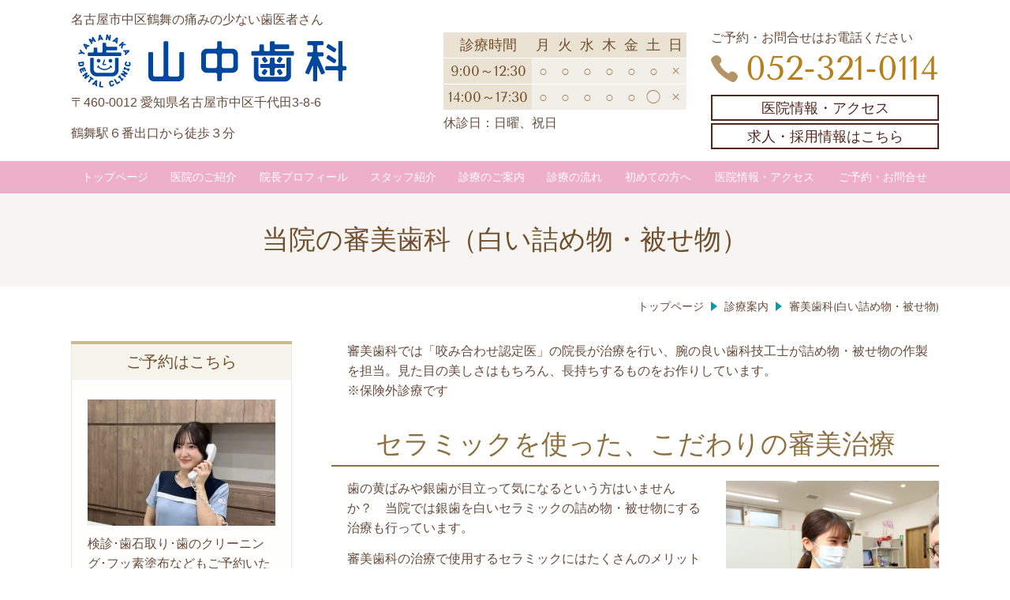

--- FILE ---
content_type: text/html; charset=utf-8
request_url: http://www.yamanaka-dc.com/treatment
body_size: 49692
content:
<!DOCTYPE html> <?ra-page image-convert="no" g="SP" ?> <html lang="ja" prefix="og: http://ogp.me/ns#" class=""> <head> <meta charset="UTF-8"/> <meta name="keywords" content="名古屋市中区,審美歯科,審美歯科治療"/> <meta name="description" content="名古屋市中区・鶴舞駅で審美歯科（白い詰め物・被せ物）なら、医療法人 山中歯科医院へお任せください。"/> <meta property="og:site_name" content="山中歯科医院（名古屋市中区）"/> <meta property="og:type" content="article"/> <meta property="og:url" content="http://www.yamanaka-dc.com/treatment"/> <link rel="canonical" href="http://www.yamanaka-dc.com/treatment"/> <meta name="disparea" content="vga"/> <meta name="format-detection" content="telephone=no"/> <meta name="SKYPE_TOOLBAR" content="SKYPE_TOOLBAR_PARSER_COMPATIBLE"/> <title>審美歯科治療 - 医療法人 山中歯科医院（名古屋市中区・鶴舞駅）</title> <link rel="stylesheet" type="text/css" href="/_master/acre/themes/031-L25/pc/theme.css?1702270238"/> <link rel="stylesheet" type="text/css" href="/_custom-pc.css?1702270238"/> <noscript> <link rel="stylesheet" href="/cms_v2/_master/acre/common/css/noscript.css"> </noscript> </head> <body class="mod-body"> <div class="area-all"> <a id="top"></a> <header class="area-header" data-cms-parts-group=""> <div class="area-header-inner"> </div> <div class="area-header-inner2"> <div> <div class="t0-b-headerCombiCustom-78-bPlacer"> <header class="t0-b-headerCombiCustom-78"><span><span><span></span></span></span> <div class="t0-b-headerCombiCustom-78__hd"><span><span><span></span></span></span> <p><span style="font-size:16px">名古屋市中区鶴舞の痛みの少ない歯医者さん</span></p> </div> <div class="t0-b-headerCombiCustom-78__bd"><div><span><span><span></span></span></span> <div class="t0-b-headerCombiCustom-78__col1"><span><span><span></span></span></span> <div class="ex-topSpacingTweak-up-4s"> <div class="t0-b-headerUnit-siteName2-bPlacer"> <div class="t0-b-headerUnit-siteName2 t0-b-headerUnit-siteName2--width-"> <div class="t0-b-headerUnit-siteName2__bd"> <a href="/" target=""> <img src="/_p/acre/14093/images/pc/f374b2b9.png"> </a> </div> </div></div> </div> <div class="ex-topSpacingTweak-up-4s"> <div class="t0-b-headerUnit-text-bPlacer"> <div class="t0-b-headerUnit-text"> <p><span style="font-size:16px">〒460-0012 愛知県名古屋市中区千代田3-8-6</span></p> <p><span style="font-size:16px">鶴舞駅６番出口から徒歩３分</span></p> </div> </div> </div> </div> <div class="t0-b-headerCombiCustom-78__col2"><span><span><span></span></span></span> <div class="ex-topSpacingTweak-up-5s"> <div class="t0-b-headerUnit-table-bPlacer"> <div class="t0-b-headerUnit-table"> <table> <tbody> <tr> <th style="text-align: center;"><span style="font-size:18px">診療時間</span></th> <th style="text-align: center;"><span style="font-size:18px">月</span></th> <th style="text-align: center;"><span style="font-size:18px">火</span></th> <th style="text-align: center;"><span style="font-size:18px">水</span></th> <th style="text-align: center;"><span style="font-size:18px">木</span></th> <th style="text-align: center;"><span style="font-size:18px">金</span></th> <th style="text-align: center;"><span style="font-size:18px">土</span></th> <th style="text-align: center;"><span style="font-size:18px">日</span></th> </tr> <tr> <th style="text-align: center;"><span style="font-size:18px">9:00～12:30</span></th> <td style="text-align: center;"><span style="font-size:18px">○</span></td> <td style="text-align: center;"><span style="font-size:18px">○</span></td> <td style="text-align: center;"><span style="font-size:18px">○</span></td> <td style="text-align: center;"><span style="font-size:18px">○</span></td> <td style="text-align: center;"><span style="font-size:18px">○</span></td> <td style="text-align: center;"><span style="font-size:18px">○</span></td> <td style="text-align: center;"><span style="font-size:18px">&times;</span></td> </tr> <tr> <th style="text-align: center;"><span style="font-size:18px">14:00～17:30</span></th> <td style="text-align: center;"><span style="font-size:18px">○</span></td> <td style="text-align: center;"><span style="font-size:18px">○</span></td> <td style="text-align: center;"><span style="font-size:18px">○</span></td> <td style="text-align: center;"><span style="font-size:18px">○</span></td> <td style="text-align: center;"><span style="font-size:18px">○</span></td> <td style="text-align: center;"><span style="font-size:18px">◯</span></td> <td style="text-align: center;"><span style="font-size:18px">&times;</span></td> </tr> </tbody> </table> </div> </div> </div> <div class="ex-topSpacingTweak-up-1s"> <div class="t0-b-headerUnit-text-bPlacer"> <div class="t0-b-headerUnit-text"> <p><span style="font-size:16px">休診日：日曜、祝日</span></p> </div> </div> </div> </div> <div class="t0-b-headerCombiCustom-78__col3"><span><span><span></span></span></span> <div class="ex-topSpacingTweak-up-7s"> <div class="t0-b-headerUnit-text-bPlacer"> <div class="t0-b-headerUnit-text"> <p><span style="font-size:16px">ご予約・お問合せはお電話ください</span></p> </div> </div> </div> <div class="ex-topSpacingTweak-up-1s"> <div class="t0-b-headerUnit-contact-tel-bPlacer"><div class="t0-b-headerUnit-contact-tel t0-b-headerUnit-contact-tel--size-4"> <div class="t0-b-headerUnit-contact-tel__bd"><span class="t0-b-headerUnit-contact-tel__tel"></span><span class="">052-321-0114</span> </div><span></span> </div></div> </div> <div class="ex-topSpacingTweak-up-1s"> <div class="t0-b-headerUnit-contact-navB9-bPlacer"> <div class="t0-b-headerUnit-contact-navB9"> <a href="/access" target=""> <div class="t0-b-headerUnit-contact-navB9__inner"> <span><span><span></span></span></span> <div><span style="font-size:18px">医院情報・アクセス</span></div> </div> </a> </div> </div> </div> <div class="ex-topSpacingTweak-up-1s"> <div class="t0-b-headerUnit-contact-navB9-bPlacer"> <div class="t0-b-headerUnit-contact-navB9"> <a href="/recruit" target=""> <div class="t0-b-headerUnit-contact-navB9__inner"> <span><span><span></span></span></span> <div><span style="font-size:18px">求人・採用情報はこちら</span></div> </div> </a> </div> </div> </div> </div> </div></div> </header> </div> </div> <div> <div class="t0-b-headerMenu12-bPlacer"> <div class="t0-b-headerMenu12"> <span><span><span></span></span></span> <input type="checkbox" id="t0-b-headerMenu12__panel" class="on-off"> <label for="t0-b-headerMenu12__panel">MENU</label> <div> <span><span><span></span></span></span> <ul> <li class="t0-b-headerMenu__item "> <span><span><span><span></span></span></span></span> <a href="/" target=""> <div> <span>トップページ</span> </div> </a> </li> <li class="t0-b-headerMenu__item "> <span><span><span><span></span></span></span></span> <a href="/original2.html" target=""> <div> <span>医院のご紹介</span> </div> </a> </li> <li class="t0-b-headerMenu__item "> <span><span><span><span></span></span></span></span> <a href="/original.html" target=""> <div> <span>院長プロフィール</span> </div> </a> </li> <li class="t0-b-headerMenu__item "> <span><span><span><span></span></span></span></span> <a href="/staff" target=""> <div> <span>スタッフ紹介</span> </div> </a> </li> <li class="t0-b-headerMenu__item "> <span><span><span><span></span></span></span></span> <a href="/original4.html" target=""> <div> <span>診療のご案内</span> </div> </a> </li> <li class="t0-b-headerMenu__item "> <span><span><span><span></span></span></span></span> <a href="/process" target=""> <div> <span>診療の流れ</span> </div> </a> </li> <li class="t0-b-headerMenu__item "> <span><span><span><span></span></span></span></span> <a href="/original4.html" target=""> <div> <span>初めての方へ</span> </div> </a> </li> <li class="t0-b-headerMenu__item "> <span><span><span><span></span></span></span></span> <a href="/access" target=""> <div> <span>医院情報・アクセス</span> </div> </a> </li> <li class="t0-b-headerMenu__item "> <span><span><span><span></span></span></span></span> <a href="/reservation" target=""> <div> <span>ご予約・お問合せ</span> </div> </a> </li> </ul> </div> </div> </div> </div> </div> <div class="area-header-inner3"> <div> <div class="t0-b-lv1H-pageH4-bPlacer"> <div class="t0-b-lv1H-pageH4"><div><span><span><span></span></span></span> <h1 class="t0-b-lv1H-pageH4__main t0-b-lv1H-pageH4--align-c">当院の審美歯科（白い詰め物・被せ物）</h1> </div></div> </div> </div> </div> <div class="area-header-inner4"> <div class="mod-part-topicpath"> <div class="b-breadcrumbs-bPlacer"> <div class="b-breadcrumbs b-breadcrumbs--inHeader b-breadcrumbs--align-"><div><div itemscope itemtype="http://schema.org/BreadcrumbList"> <span class="b-breadcrumbs__item" itemprop="itemListElement" itemscope itemtype="http://schema.org/ListItem"><a href="http://www.yamanaka-dc.com/" itemprop="item"><span itemprop="name">トップページ</span></a><meta itemprop="position" content="1"/></span><span class="b-breadcrumbs__item" itemprop="itemListElement" itemscope itemtype="http://schema.org/ListItem"><a href="http://www.yamanaka-dc.com/original4.html" itemprop="item"><span itemprop="name">診療案内</span></a><meta itemprop="position" content="2"/></span><span class="b-breadcrumbs__item" itemprop="itemListElement" itemscope itemtype="http://schema.org/ListItem"><a href="http://www.yamanaka-dc.com/treatment" itemprop="item"><em><span itemprop="name">審美歯科(白い詰め物・被せ物)</span></em></a><meta itemprop="position" content="3"/></span> </div></div></div> </div> </div> </div> <div class="area-header-inner5"> </div> </header> <div class="area-container"> <div class="area-main" data-cms-parts-group=""> <div class="area-main-inner"> </div> <div class="area-main-inner2"> <div class="ex-leftSpacingTweak-"> <div class="t0-b-wysiwyg-bPlacer"> <div class="t0-b-wysiwyg" data-height-part=""> <p><span style="font-size:16px">審美歯科では「咬み合わせ認定医」の院長が治療を行い、腕の良い歯科技工士が詰め物・被せ物の作製を担当。見た目の美しさはもちろん、長持ちするものをお作りしています。<br/> ※保険外診療です</span></p> </div> </div> </div> <div> <div class="t0-b-frame-bPlacer"> <div class="t0-b-frame"> <div class="t0-b-frame__bd"><span><span><span></span></span></span> <div class="t0-b-twoColsMedia t0-b-twoColsMedia--colW-m t0-b-twoColsMedia--imgR ex-imageFloat ex-spLayout__vertical"> <div class="t0-b-twoColsMedia__div t0-b-twoColsMedia--spacing-4s"> <div class="t0-b-twoColsMedia__row1col2"> <div class="outerHtml"><div class="ex-leftSpacingTweak-narrow-2s"> <div class="t0-b-lv2H6-bPlacer"> <div class="t0-b-lv2H6 t0-b-lv2H6--align- t0-b-lv2H6--size-2" data-height-part=""> <span><span><span></span></span></span> <div> <div class="t0-b-lv2H6__iconPlacer"> <span class="t0-b-lv2H6__icon"></span> </div> <h2>セラミックを使った、こだわりの審美治療</h2> </div> </div> </div> </div> </div> </div> <div class="clearfix"></div></div> <div data-switchable-key="contents.4.switchable" class="t0-b-twoColsMedia__div t0-b-twoColsMedia--spacing-4s"> <div class="t0-b-twoColsMedia__row2col1 outerHtml"><div> <div class="t0-b-media-bPlacer"> <div class="t0-b-media" data-height-part=""> <div class="t0-b-media__media"> <span></span> <img src="/_p/acre/14093/images/pc/6ef200c9.JPG"> </div> </div> </div> </div> </div> <div class="t0-b-twoColsMedia__row2col2"> <div class="outerHtml"><div class="ex-leftSpacingTweak-"> <div class="t0-b-wysiwyg-bPlacer"> <div class="t0-b-wysiwyg" data-height-part=""> <p><span style="font-size:16px">歯の黄ばみや銀歯が目立って気になるという方はいませんか？　当院では銀歯を白いセラミックの詰め物・被せ物にする治療も行っています。</span></p> <p><span style="font-size:16px">審美歯科の治療で使用するセラミックにはたくさんのメリットがありますが、金属に比べて割れたり欠けたりしやすいというデメリットもあります。その原因の大半は歯が噛み合うときの力が強すぎることです。</span></p> <p><span style="font-size:16px">そこで当院では、「日本顎咬合学会咬み合わせ認定医」の院長が、噛み合わせの調整を念入りに行うことで、そのデメリットを解決。長持ちする詰め物や被せ物をお作りします。</span></p> <p><span style="font-size:16px">さらに噛み合わせだけでなく、口元を美しく見せるための基準となる「スマイルライン」や「エステライン」も意識し、お顔全体のバランスを考慮して歯の色や形などを決めることで、自然な美しさをご提供いたします。</span></p> <p><span style="font-size:16px">またお口の型取りの際は、季節ごとの温度や湿度の変化に合わせて印象材（型取りの材料）の硬さも調整するなど、細部までこだわった精密な治療を行っています。こうすることで、より適合性の良い詰め物や被せ物を作ることが可能になるのです。</span></p> <p><span style="font-size:16px">白い詰め物・被せ物に興味のある方は、ぜひご相談ください。</span></p> </div> </div> </div> </div> </div> <div class="clearfix"></div></div> </div> </div> </div> </div> </div> <div> <div class="t0-b-frame-bPlacer"> <div class="t0-b-frame"> <div class="t0-b-frame__bd"><span><span><span></span></span></span> <div class="t0-b-twoColsMedia t0-b-twoColsMedia--colW-m t0-b-twoColsMedia--imgR ex-imageFloat ex-spLayout__vertical"> <div class="t0-b-twoColsMedia__div t0-b-twoColsMedia--spacing-4s"> <div class="t0-b-twoColsMedia__row1col2"> <div class="outerHtml"><div class="ex-leftSpacingTweak-narrow-2s"> <div class="t0-b-lv2H6-bPlacer"> <div class="t0-b-lv2H6 t0-b-lv2H6--align- t0-b-lv2H6--size-2" data-height-part=""> <span><span><span></span></span></span> <div> <div class="t0-b-lv2H6__iconPlacer"> <span class="t0-b-lv2H6__icon"></span> </div> <h2>実績豊富な歯科技工所と提携</h2> </div> </div> </div> </div> </div> </div> <div class="clearfix"></div></div> <div data-switchable-key="contents.4.switchable" class="t0-b-twoColsMedia__div t0-b-twoColsMedia--spacing-4s"> <div class="t0-b-twoColsMedia__row2col1 outerHtml"><div> <div class="t0-b-media-bPlacer"> <div class="t0-b-media" data-height-part=""> <div class="t0-b-media__media"> <span></span> <img src="/_p/acre/14093/images/pc/e8f1de89.jpeg"> </div> </div> </div> </div> </div> <div class="t0-b-twoColsMedia__row2col2"> <div class="outerHtml"><div class="ex-leftSpacingTweak-"> <div class="t0-b-wysiwyg-bPlacer"> <div class="t0-b-wysiwyg" data-height-part=""> <p><span style="font-size:16px">審美歯科において、セラミックの詰め物や被せ物の出来栄えは、歯科技工士の技術力に大きく左右されます。</span></p> <p><span style="font-size:16px">そこで当院では、詰め物・被せ物の作製が得意で、実績も豊富な歯科技工所と提携。より質の良いものをご提供できるようにしています。さらに院内にも腕の良い歯科技工士が在籍していますので、急な対応が必要なときにも安心です。</span></p> <p><span style="font-size:16px">色合わせが難しい場合などには、作製を担当する歯科技工士が診療に立会い、直接患者さまとお会いして歯の色調や形状、歯並びなどの細かい部分まで確認する場合があります。</span></p> <p><span style="font-size:16px">立会いがない場合でもカメラで撮影し、担当の歯科技工士としっかり詳細を共有するので、お口の中だけでなく、お顔全体に合わせて細部までこだわった詰め物・被せ物を作ることが可能です。</span></p> </div> </div> </div> </div> </div> <div class="clearfix"></div></div> </div> </div> </div> </div> </div> <div class="ex-topSpacingTweak-up-5s"> <div class="t0-b-frame-bPlacer"> <div class="t0-b-frame"> <div class="t0-b-frame__hd outerHtml"><div class="ex-leftSpacingTweak-"> <div class="t0-b-lv3H5-bPlacer"> <div class="t0-b-lv3H5 t0-b-lv3H5--align-l t0-b-lv3H5--size-2" data-height-part=""> <span><span><span></span></span></span> <div> <div class="t0-b-lv3H5__iconPlacer"> <span class="t0-b-lv3H5__icon"></span> </div> <h3>オールセラミックインレー(ジルコニア)</h3> </div> </div> </div> </div> <div class="ex-leftSpacingTweak-"> <div class="t0-b-wysiwyg-bPlacer"> <div class="t0-b-wysiwyg" data-height-part=""> <p><span style="font-size:16px">ハイブリットセラミックインレーより強度があり、審美性もあります。また、色も変わりにくいのが特徴です。</span></p> </div> </div> </div> </div> <div class="t0-b-frame__bd"><span><span><span></span></span></span> <div class="t0-b-twoColsMedia t0-b-twoColsMedia--colW-m t0-b-twoColsMedia--imgR ex-imageFloat ex-spLayout__vertical"> <div class="t0-b-twoColsMedia__div t0-b-twoColsMedia--spacing-4s"> <div class="t0-b-twoColsMedia__row1col2"> <div class="outerHtml"><div class="ex-topSpacingTweak-up-2s"> <div class="t0-b-priceTable2-bPlacer"> <div class="t0-b-priceTable2" data-height-part=""><span><span><span></span></span></span> <div class="t0-b-priceTable2__inner"> <table> <tbody> <tr> <th style="width: 50%;"><span style="font-size:16.002px">小臼歯</span></th> <td>52,800円（税込み）</td> </tr> </tbody> </table> </div> </div> </div> </div> <div class="ex-topSpacingTweak-up-3s"> <div class="t0-b-priceTable2-bPlacer"> <div class="t0-b-priceTable2" data-height-part=""><span><span><span></span></span></span> <div class="t0-b-priceTable2__inner"> <table> <tbody> <tr> <th style="width: 50%;"><span style="font-size:16.002px">大臼歯</span></th> <td>55,000円（税込み）</td> </tr> </tbody> </table> </div> </div> </div> </div> <div class="ex-topSpacingTweak-up-3s"> <div class="t0-b-priceTable-bPlacer"> <div class="t0-b-priceTable" data-height-part=""><span><span><span></span></span></span> <div class="t0-b-priceTable__inner"> </div> </div> </div> </div> </div> </div> <div class="clearfix"></div></div> </div> </div> </div> </div> </div> <div class="ex-topSpacingTweak-up-5s"> <div class="t0-b-frame-bPlacer"> <div class="t0-b-frame"> <div class="t0-b-frame__hd outerHtml"><div class="ex-leftSpacingTweak-"> <div class="t0-b-lv3H5-bPlacer"> <div class="t0-b-lv3H5 t0-b-lv3H5--align-l t0-b-lv3H5--size-2" data-height-part=""> <span><span><span></span></span></span> <div> <div class="t0-b-lv3H5__iconPlacer"> <span class="t0-b-lv3H5__icon"></span> </div> <h3>オールセラミックインレー(e-max)</h3> </div> </div> </div> </div> <div class="ex-leftSpacingTweak-"> <div class="t0-b-wysiwyg-bPlacer"> <div class="t0-b-wysiwyg" data-height-part=""> <p><span style="font-size:16px">ハイブリットセラミックインレーより強度があり、審美性もあります。また、色も変わりにくいのが特徴です。</span></p> </div> </div> </div> </div> <div class="t0-b-frame__bd"><span><span><span></span></span></span> <div class="t0-b-twoColsMedia t0-b-twoColsMedia--colW-m t0-b-twoColsMedia--imgR ex-imageFloat ex-spLayout__vertical"> <div class="t0-b-twoColsMedia__div t0-b-twoColsMedia--spacing-4s"> <div class="t0-b-twoColsMedia__row1col2"> <div class="outerHtml"><div class="ex-topSpacingTweak-up-2s"> <div class="t0-b-priceTable2-bPlacer"> <div class="t0-b-priceTable2" data-height-part=""><span><span><span></span></span></span> <div class="t0-b-priceTable2__inner"> <table> <tbody> <tr> <th style="width: 50%;"><span style="font-size:16.002px">小臼歯</span></th> <td>46,200円（税込み）</td> </tr> </tbody> </table> </div> </div> </div> </div> <div class="ex-topSpacingTweak-up-3s"> <div class="t0-b-priceTable2-bPlacer"> <div class="t0-b-priceTable2" data-height-part=""><span><span><span></span></span></span> <div class="t0-b-priceTable2__inner"> <table> <tbody> <tr> <th style="width: 50%;"><span style="font-size:16.002px">大臼歯</span></th> <td>52,800円（税込み）</td> </tr> </tbody> </table> </div> </div> </div> </div> <div class="ex-topSpacingTweak-up-3s"> <div class="t0-b-priceTable-bPlacer"> <div class="t0-b-priceTable" data-height-part=""><span><span><span></span></span></span> <div class="t0-b-priceTable__inner"> </div> </div> </div> </div> </div> </div> <div class="clearfix"></div></div> </div> </div> </div> </div> </div> <div class="ex-topSpacingTweak-up-6s"> <div class="t0-b-frame-bPlacer"> <div class="t0-b-frame"> <div class="t0-b-frame__hd outerHtml"><div class="ex-leftSpacingTweak-"> <div class="t0-b-lv3H5-bPlacer"> <div class="t0-b-lv3H5 t0-b-lv3H5--align-l t0-b-lv3H5--size-2" data-height-part=""> <span><span><span></span></span></span> <div> <div class="t0-b-lv3H5__iconPlacer"> <span class="t0-b-lv3H5__icon"></span> </div> <h3>ハイブリットセラミックインレー</h3> </div> </div> </div> </div> <div class="ex-leftSpacingTweak-"> <div class="t0-b-wysiwyg-bPlacer"> <div class="t0-b-wysiwyg" data-height-part=""> <p><span style="font-size:16px">セラミックとレジンを混ぜ合わせた材料でできているつめ物です。</span></p> </div> </div> </div> </div> <div class="t0-b-frame__bd"><span><span><span></span></span></span> <div class="t0-b-twoColsMedia t0-b-twoColsMedia--colW-m t0-b-twoColsMedia--imgR ex-imageFloat ex-spLayout__vertical"> <div class="t0-b-twoColsMedia__div t0-b-twoColsMedia--spacing-4s"> <div class="t0-b-twoColsMedia__row1col2"> <div class="outerHtml"><div class="ex-topSpacingTweak-up-2s"> <div class="t0-b-priceTable2-bPlacer"> <div class="t0-b-priceTable2" data-height-part=""><span><span><span></span></span></span> <div class="t0-b-priceTable2__inner"> <table> <tbody> <tr> <th style="width: 50%;"><span style="font-size:16.002px">小臼歯</span></th> <td style="width: 50%; text-align: right;">29,150円（税込み）</td> </tr> </tbody> </table> </div> </div> </div> </div> <div class="ex-topSpacingTweak-up-3s"> <div class="t0-b-priceTable2-bPlacer"> <div class="t0-b-priceTable2" data-height-part=""><span><span><span></span></span></span> <div class="t0-b-priceTable2__inner"> <table> <tbody> <tr> <th style="width: 50%;"><span style="font-size:16.002px">大臼歯</span></th> <td style="width: 50%; text-align: right;">34,650円（税込み）</td> </tr> </tbody> </table> </div> </div> </div> </div> <div class="ex-topSpacingTweak-up-3s"> <div class="t0-b-priceTable-bPlacer"> <div class="t0-b-priceTable" data-height-part=""><span><span><span></span></span></span> <div class="t0-b-priceTable__inner"> </div> </div> </div> </div> </div> </div> <div class="clearfix"></div></div> </div> </div> </div> </div> </div> <div class="ex-topSpacingTweak-up-6s"> <div class="t0-b-frame-bPlacer"> <div class="t0-b-frame"> <div class="t0-b-frame__hd outerHtml"><div class="ex-leftSpacingTweak-"> <div class="t0-b-lv3H5-bPlacer"> <div class="t0-b-lv3H5 t0-b-lv3H5--align-l t0-b-lv3H5--size-2" data-height-part=""> <span><span><span></span></span></span> <div> <div class="t0-b-lv3H5__iconPlacer"> <span class="t0-b-lv3H5__icon"></span> </div> <h3>ゴールドインレー</h3> </div> </div> </div> </div> </div> <div class="t0-b-frame__bd"><span><span><span></span></span></span> <div class="t0-b-twoColsMedia t0-b-twoColsMedia--colW-m t0-b-twoColsMedia--imgR ex-imageFloat ex-spLayout__vertical"> <div class="t0-b-twoColsMedia__div t0-b-twoColsMedia--spacing-4s"> <div class="t0-b-twoColsMedia__row1col2"> <div class="outerHtml"><div> <div class="t0-b-priceTable2-bPlacer"> <div class="t0-b-priceTable2" data-height-part=""><span><span><span></span></span></span> <div class="t0-b-priceTable2__inner"> <table> <tbody> <tr> <th style="width: 50%;"><span style="font-size:16.002px">小臼歯</span></th> <td style="width: 50%; text-align: right;">55,000円（税込み）</td> </tr> </tbody> </table> </div> </div> </div> </div> <div class="ex-topSpacingTweak-up-3s"> <div class="t0-b-priceTable2-bPlacer"> <div class="t0-b-priceTable2" data-height-part=""><span><span><span></span></span></span> <div class="t0-b-priceTable2__inner"> <table> <tbody> <tr> <th style="width: 50%;"><span style="font-size:16.002px">大臼歯</span></th> <td style="width: 50%; text-align: right;">60,500円（税込み）</td> </tr> </tbody> </table> </div> </div> </div> </div> </div> </div> <div class="clearfix"></div></div> </div> </div> </div> </div> </div> <div class="ex-topSpacingTweak-up-2s"> <div class="t0-b-frame-bPlacer"> <div class="t0-b-frame"> <div class="t0-b-frame__bd"><span><span><span></span></span></span> <div class="t0-b-twoColsMedia t0-b-twoColsMedia--colW-m t0-b-twoColsMedia--imgR ex-imageFloat ex-spLayout__vertical"> <div class="t0-b-twoColsMedia__div t0-b-twoColsMedia--spacing-4s"> <div class="t0-b-twoColsMedia__row1col2"> <div class="outerHtml"><div class="ex-leftSpacingTweak-"> <div class="t0-b-lv3H5-bPlacer"> <div class="t0-b-lv3H5 t0-b-lv3H5--align-l t0-b-lv3H5--size-2" data-height-part=""> <span><span><span></span></span></span> <div> <div class="t0-b-lv3H5__iconPlacer"> <span class="t0-b-lv3H5__icon"></span> </div> <h3>オールセラミッククラウン</h3> </div> </div> </div> </div> <div class="ex-leftSpacingTweak- ex-topSpacingTweak-up-1s"> <div class="t0-b-wysiwyg-bPlacer"> <div class="t0-b-wysiwyg" data-height-part=""> <p><span style="font-size:16px">かぶせ物全てがセラミック材料でできています。自然で美しく、透明感があり、天然歯とほとんど見分けがつきません。</span></p> </div> </div> </div> <div class="ex-topSpacingTweak-up-3s"> <div class="t0-b-priceTable2-bPlacer"> <div class="t0-b-priceTable2" data-height-part=""><span><span><span></span></span></span> <div class="t0-b-priceTable2__inner"> <table> <tbody> <tr> <th style="width: 50%;">オールセラミッククラウン</th> <td style="width: 50%; text-align: right;">110,000円（税込み）</td> </tr> </tbody> </table> </div> </div> </div> </div> <div class="ex-leftSpacingTweak- ex-topSpacingTweak-down-3s"> <div class="t0-b-lv3H5-bPlacer"> <div class="t0-b-lv3H5 t0-b-lv3H5--align-l t0-b-lv3H5--size-2" data-height-part=""> <span><span><span></span></span></span> <div> <div class="t0-b-lv3H5__iconPlacer"> <span class="t0-b-lv3H5__icon"></span> </div> <h3>メタルボンド</h3> </div> </div> </div> </div> <div class="ex-leftSpacingTweak- ex-topSpacingTweak-up-1s"> <div class="t0-b-wysiwyg-bPlacer"> <div class="t0-b-wysiwyg" data-height-part=""> <p><span style="font-size:16px">かぶせ物の内側が金属でできています。強度があり審美的にも優れています。</span></p> </div> </div> </div> <div class="ex-topSpacingTweak-up-3s"> <div class="t0-b-priceTable2-bPlacer"> <div class="t0-b-priceTable2" data-height-part=""><span><span><span></span></span></span> <div class="t0-b-priceTable2__inner"> <table> <tbody> <tr> <th style="width: 50%;">メタルボンド</th> <td style="width: 50%; text-align: right;">99,000円（税込み）</td> </tr> </tbody> </table> </div> </div> </div> </div> <div class="ex-leftSpacingTweak- ex-topSpacingTweak-down-5s"> <div class="t0-b-lv3H5-bPlacer"> <div class="t0-b-lv3H5 t0-b-lv3H5--align-l t0-b-lv3H5--size-2" data-height-part=""> <span><span><span></span></span></span> <div> <div class="t0-b-lv3H5__iconPlacer"> <span class="t0-b-lv3H5__icon"></span> </div> <h3>ハイブリットセラミッククラウン</h3> </div> </div> </div> </div> <div class="ex-leftSpacingTweak- ex-topSpacingTweak-up-1s"> <div class="t0-b-wysiwyg-bPlacer"> <div class="t0-b-wysiwyg" data-height-part=""> <p><span style="font-size:16px">セラミックとレジンを混ぜ合わせた材料でできているかぶせ物です。</span></p> </div> </div> </div> <div class="ex-topSpacingTweak-up-3s"> <div class="t0-b-priceTable2-bPlacer"> <div class="t0-b-priceTable2" data-height-part=""><span><span><span></span></span></span> <div class="t0-b-priceTable2__inner"> <table> <tbody> <tr> <th style="width: 50%;">ハイブリットセラミッククラウン</th> <td style="width: 50%; text-align: right;">60,500円（税込み）</td> </tr> </tbody> </table> </div> </div> </div> </div> <div class="ex-leftSpacingTweak- ex-topSpacingTweak-down-4s"> <div class="t0-b-lv3H5-bPlacer"> <div class="t0-b-lv3H5 t0-b-lv3H5--align-l t0-b-lv3H5--size-2" data-height-part=""> <span><span><span></span></span></span> <div> <div class="t0-b-lv3H5__iconPlacer"> <span class="t0-b-lv3H5__icon"></span> </div> <h3>ゴールドクラウン</h3> </div> </div> </div> </div> <div class="ex-topSpacingTweak-up-1s"> <div class="t0-b-priceTable2-bPlacer"> <div class="t0-b-priceTable2" data-height-part=""><span><span><span></span></span></span> <div class="t0-b-priceTable2__inner"> <table> <tbody> <tr> <th style="width: 50%;">ゴールドクラウン</th> <td style="width: 50%; text-align: right;">77,000円（税込み）</td> </tr> </tbody> </table> </div> </div> </div> </div> <div class="ex-leftSpacingTweak- ex-topSpacingTweak-down-4s"> <div class="t0-b-lv3H5-bPlacer"> <div class="t0-b-lv3H5 t0-b-lv3H5--align-l t0-b-lv3H5--size-2" data-height-part=""> <span><span><span></span></span></span> <div> <div class="t0-b-lv3H5__iconPlacer"> <span class="t0-b-lv3H5__icon"></span> </div> <h3>ラミネートべニア</h3> </div> </div> </div> </div> <div class="ex-leftSpacingTweak-"> <div class="t0-b-wysiwyg-bPlacer"> <div class="t0-b-wysiwyg" data-height-part=""> <p><span style="font-size:16px">歯の表面を薄く削り、薄い板状のセラミックを貼り付けることで、見た目に歯の変色を改善できたり、軽度なすきっ歯など歯の形を改善することができます。</span></p> </div> </div> </div> <div class="ex-topSpacingTweak-up-3s"> <div class="t0-b-priceTable2-bPlacer"> <div class="t0-b-priceTable2" data-height-part=""><span><span><span></span></span></span> <div class="t0-b-priceTable2__inner"> <table> <tbody> <tr> <th style="width: 50%;">ラミネートべニア</th> <td style="width: 50%; text-align: right;">99,000円（税込み）</td> </tr> </tbody> </table> </div> </div> </div> </div> </div> </div> <div class="clearfix"></div></div> </div> </div> </div> </div> </div> <div class="ex-leftSpacingTweak- ex-topSpacingTweak-up-6s"> <div class="t0-b-wysiwyg3-bPlacer"> <div class="t0-b-wysiwyg3" data-height-part=""> <p><span style="font-size:12px"><strong>治療名</strong>：セラミック治療</span><br/> <span style="font-size:12px"><strong>治療説明</strong>：見た目や噛み合わせなどの改善を目的に、人工の歯（かぶせもの・つめもの）で補う治療法です</span><br/> <span style="font-size:12px"><strong>リスク・副作用</strong>：強い力をかけると割れる（欠ける）可能性があります。土台となるご自身の歯を削る必要があります（削る量は材質や個人差によります）。歯の状態によっては神経の治療が必要になる場合があります。治療時に出血を伴う可能性があります。</span></p> <p><span style="font-size:12px"><strong>治療名</strong>：ラミネートべニア</span><br/> <span style="font-size:12px"><strong>治療説明</strong>：歯の表面を薄く一層削り、その上に薄い板状のセラミックを貼り付ける治療法です。</span><br/> <span style="font-size:12px"><strong>リスク・副作用</strong>：強い力をかけると割れる（欠ける）可能性があります。土台となるご自身の歯を削る必要があります（削る量は個人差によります）。治療時に出血を伴う可能性があります。</span></p> </div> </div> </div> </div> <div class="area-main-inner3"> </div> <div class="area-main-inner4"> </div> </div> <div class="area-sub" data-cms-parts-group=""> <div class="area-sub-inner"> <div> <div class="t0-b-sideBox-bPlacer"> <div class="t0-b-sideBox"><span><span><span></span></span></span> <div class="t0-b-sideBox__hd t0-b-sideBox--align-"><span><span><span></span></span></span> <a href="/" target=""> <h4>ご予約はこちら</h4> </a> </div> <div class="t0-b-sideBox__bd"><span><span><span></span></span></span><div class="outerHtml"><div> <div class="t0-b-sideBoxMedia-bPlacer"> <div class="t0-b-sideBoxMedia t0-b-sideBoxMedia--width-"> <div class="t0-b-sideBoxMedia__main"><span><span><span></span></span></span> <a href="/" target=""> <img src="/_p/acre/14093/images/pc/cc51d733.jpeg"> </a> </div> </div> </div> </div> <div> <div class="t0-b-sideBoxText-bPlacer"> <p class="t0-b-sideBoxText"><span style="font-size:16px">検診･歯石取り･歯のクリーニング･フッ素塗布などもご予約いただけます。３ヶ月先のご予約もお気軽にどうぞ。</span></p> </div> </div> <div class="ex-topSpacingTweak-up-1s"> <div class="t0-b-sideBoxIconText-tel-bPlacer"> <div class="t0-b-sideBoxIconText-tel"> <div> <div class="t0-b-sideBoxIconText-tel__bd"> <span class="t0-b-sideBoxIconText-tel__icon t0-b-sideBoxIconText-tel__tel"></span> <span class="">052-321-0114</span> </div> </div> </div> </div> </div> <div> <div class="t0-b-sideNavBItem9-bPlacer"> <div class="t0-b-sideNavBItem9"> <a href="/reservation" target=""> <div class="t0-b-sideNavBItem9__inner"> <span><span><span></span></span></span> <div><span style="font-size:18px">ご予約・お問合せ</span></div> </div> </a> </div> </div> </div> <div> <div class="t0-b-sideNavBItem9-bPlacer"> <div class="t0-b-sideNavBItem9"> <a href="/recruit" target=""> <div class="t0-b-sideNavBItem9__inner"> <span><span><span></span></span></span> <div><span style="font-size:18px">求人・採用情報はこちら</span></div> </div> </a> </div> </div> </div> </div></div> </div> </div> </div> <div> <div class="b-sideMenu-bPlacer"> <div class="b-sideMenu"><span><span><span></span></span></span> <input type="checkbox" id="b-sideMenu__panel" class="on-off"> <label for="b-sideMenu__panel">MENU</label> <div class="b-sideMenu__bd"><span><span><span></span></span></span> <div class="b-sideMenu__list"><ul><li class="b-sideMenu__item " data-page="261047"><div class="b-sideMenu__item2"><span><span><span></span></span></span><div><a href="/"><span><span>トップページ</span></span></a></div></div></li><li class="b-sideMenu__item " data-page="261048"><div class="b-sideMenu__item2"><span><span><span></span></span></span><div><a href="/original4.html"><span><span>診療案内</span></span></a></div></div><div class="b-sideMenu__list"><ul><li class="b-sideMenu__item " data-page="261049"><div class="b-sideMenu__item2"><span><span><span></span></span></span><div><a href="/cavity"><span><span>虫歯の治療</span></span></a></div></div></li><li class="b-sideMenu__item " data-page="261050"><div class="b-sideMenu__item2"><span><span><span></span></span></span><div><a href="/perio"><span><span>歯周病の治療</span></span></a></div></div></li><li class="b-sideMenu__item " data-page="261051"><div class="b-sideMenu__item2"><span><span><span></span></span></span><div><a href="/denture"><span><span>入れ歯の治療</span></span></a></div></div></li><li class="b-sideMenu__item " data-page="261052"><div class="b-sideMenu__item2"><span><span><span></span></span></span><div><a href="/prevention"><span><span>予防歯科・定期検診</span></span></a></div></div></li><li class="b-sideMenu__item state-current" data-page="261053"><div class="b-sideMenu__item2"><span><span><span></span></span></span><div><a href="/treatment"><span><span>審美歯科(白い詰め物・被せ物)</span></span></a></div></div></li><li class="b-sideMenu__item " data-page="261055"><div class="b-sideMenu__item2"><span><span><span></span></span></span><div><a href="/implant"><span><span>インプラント治療</span></span></a></div></div></li><li class="b-sideMenu__item " data-page="263485"><div class="b-sideMenu__item2"><span><span><span></span></span></span><div><a href="/whitening"><span><span>ホワイトニング</span></span></a></div></div></li><li class="b-sideMenu__item " data-page="261056"><div class="b-sideMenu__item2"><span><span><span></span></span></span><div><a href="/maternity"><span><span>マタニティー歯科</span></span></a></div></div></li><li class="b-sideMenu__item " data-page="276708"><div class="b-sideMenu__item2"><span><span><span></span></span></span><div><a href="/etc"><span><span>検査・検診・その他</span></span></a></div></div></li></ul></div></li><li class="b-sideMenu__item " data-page="261057"><div class="b-sideMenu__item2"><span><span><span></span></span></span><div><a href="/process"><span><span>診療の流れ</span></span></a></div></div></li><li class="b-sideMenu__item " data-page="261058"><div class="b-sideMenu__item2"><span><span><span></span></span></span><div><a href="/original2.html"><span><span>医院のご紹介</span></span></a></div></div><div class="b-sideMenu__list"><ul><li class="b-sideMenu__item " data-page="261059"><div class="b-sideMenu__item2"><span><span><span></span></span></span><div><a href="/original.html"><span><span>院長プロフィール</span></span></a></div></div></li><li class="b-sideMenu__item " data-page="261060"><div class="b-sideMenu__item2"><span><span><span></span></span></span><div><a href="/staff"><span><span>スタッフ紹介</span></span></a></div></div></li><li class="b-sideMenu__item " data-page="261061"><div class="b-sideMenu__item2"><span><span><span></span></span></span><div><a href="/access"><span><span>医院情報・アクセス</span></span></a></div></div></li></ul></div></li><li class="b-sideMenu__item " data-page="911094"><div class="b-sideMenu__item2"><span><span><span></span></span></span><div><a href="/recruit"><span><span>求人・採用情報</span></span></a></div></div></li><li class="b-sideMenu__item " data-page="911095"><div class="b-sideMenu__item2"><span><span><span></span></span></span><div><a href="/entry"><span><span>求人のご応募・お問合せ</span></span></a></div></div></li><li class="b-sideMenu__item " data-page="278262"><div class="b-sideMenu__item2"><span><span><span></span></span></span><div><a href="/reservation"><span><span>ご予約・お問合せ</span></span></a></div></div></li></ul></div> </div> </div> </div> </div> <div> <div class="t0-b-sideBox-bPlacer"> <div class="t0-b-sideBox"><span><span><span></span></span></span> <div class="t0-b-sideBox__hd t0-b-sideBox--align-"><span><span><span></span></span></span> <a href="/access" target=""> <h4>アクセス</h4> </a> </div> <div class="t0-b-sideBox__bd"><span><span><span></span></span></span><div class="outerHtml"><div> <div class="t0-b-sideBoxFreeHtml-bPlacer"> <div class="t0-b-sideBoxFreeHtml"><iframe src="https://www.google.com/maps/embed?pb=!1m18!1m12!1m3!1d3262.0267754033366!2d136.9121783152445!3d35.155952980320045!2m3!1f0!2f0!3f0!3m2!1i1024!2i768!4f13.1!3m3!1m2!1s0x600370b9a2b50e81%3A0x673e700eef15b6dc!2z5bGx5Lit5q2v56eR5Yy76Zmi!5e0!3m2!1sja!2sjp!4v1543416026440" width="230" height="206" frameborder="0" style="border:0" allowfullscreen></iframe></div> </div> </div> <div> <div class="t0-b-sideBoxText-bPlacer"> <p class="t0-b-sideBoxText">〒460-0012 <span style="font-size:16px">愛知県名古屋市中区千代田３-８-6<br/> 鶴舞駅６番出口から徒歩３分</span></p> </div> </div> <div> <div class="t0-b-sideNavBItem9-bPlacer"> <div class="t0-b-sideNavBItem9"> <a href="/access" target=""> <div class="t0-b-sideNavBItem9__inner"> <span><span><span></span></span></span> <div><span style="font-size:18px">医院情報・アクセス</span></div> </div> </a> </div> </div> </div> </div></div> </div> </div> </div> </div> <div class="area-sub-inner2"> </div> <div class="area-sub-inner3"> </div> <div class="area-sub-inner4"> </div> </div> </div> <footer class="area-footer" data-cms-parts-group=""> <div class="area-footer-inner"> </div> <div class="area-footer-inner2"> <div> <div class="t0-b-footerMenu3-bPlacer"> <div class="t0-b-footerMenu3"><span><span><span></span></span></span> <div><span><span><span></span></span></span><ul> <li class="t0-b-footerMenu__item"> <span><span><span><span></span></span></span></span> <a href="/" target=""> <div>トップページ</div> </a> </li> <li class="t0-b-footerMenu__item"> <span><span><span><span></span></span></span></span> <a href="/original2.html" target=""> <div>医院のご紹介</div> </a> </li> <li class="t0-b-footerMenu__item"> <span><span><span><span></span></span></span></span> <a href="/original.html" target=""> <div>院長プロフィール</div> </a> </li> <li class="t0-b-footerMenu__item"> <span><span><span><span></span></span></span></span> <a href="/original4.html" target=""> <div>診療のご案内</div> </a> </li> <li class="t0-b-footerMenu__item"> <span><span><span><span></span></span></span></span> <a href="/process" target=""> <div>診療の流れ</div> </a> </li> <li class="t0-b-footerMenu__item"> <span><span><span><span></span></span></span></span> <a href="/original4.html" target=""> <div>初めての方へ</div> </a> </li> <li class="t0-b-footerMenu__item"> <span><span><span><span></span></span></span></span> <a href="/access" target=""> <div>医院情報・アクセス</div> </a> </li> <li class="t0-b-footerMenu__item"> <span><span><span><span></span></span></span></span> <a href="/reservation" target=""> <div>ご予約・お問合せ</div> </a> </li> </ul></div></div> </div> </div> <div data-part-type="fullWidth"> <div class="t0-b-footerFullWidthFrame27-bPlacer"> <div class="t0-b-footerFullWidthFrame27"> <span><span><span></span></span></span> <div class="t0-b-footerFullWidthFrame27__bd"><span><span><span></span></span></span> <div class="t0-b-twoColsMedia t0-b-twoColsMedia--colW-l t0-b-twoColsMedia--imgR ex-spLayout__vertical"> <div class="t0-b-twoColsMedia__div t0-b-twoColsMedia--spacing-4s"> <div class="t0-b-twoColsMedia__row1col1 outerHtml"><div> <div class="t0-b-media-bPlacer"> <div class="t0-b-media" data-height-part=""> <div class="t0-b-media__media"> <span></span> <img src="/_p/acre/14093/images/pc/94566e8e.JPG"> </div> </div> </div> </div> <div> <div class="t0-b-goToTop-bPlacer"> <div class="t0-b-goToTop"> <a href="#top"> <div>トップへ</div> </a> </div> </div> </div> </div> <div class="t0-b-twoColsMedia__row1col2"> <div class="outerHtml"><div class="ex-topSpacingTweak-up-3s"> <div class="t0-b-media-bPlacer"> <div class="t0-b-media" style="width:353px;" data-height-part=""> <div class="t0-b-media__media"> <span></span> <a href="/"> <img src="/_p/acre/14093/images/pc/8a77a748.png"> </a> </div> </div> </div> </div> <div class="ex-leftSpacingTweak- ex-topSpacingTweak-up-5s"> <div class="t0-b-wysiwyg-bPlacer"> <div class="t0-b-wysiwyg" data-height-part=""> <p style="text-align:center"><span style="font-size:16px">〒460-0012 愛知県名古屋市中区千代田3-8-6<br/> 鶴舞駅６番出口から徒歩３分</span></p> </div> </div> </div> <div class="ex-topSpacingTweak-up-1s"> <div class="t0-b-lv5H-subH-bPlacer"> <div class="t0-b-lv5H-subH t0-b-lv5H-subH--align-c t0-b-lv5H-subH--size-2" data-height-part=""> <h5>お電話でのお問合せはこちら</h5> </div> </div> </div> <div class="ex-topSpacingTweak-up-3s"> <div class="t0-b-iconText-tel-bPlacer"> <div class="t0-b-iconText-tel t0-b-iconText-tel--size-4 t0-b-iconText-tel--align-c" data-height-part=""> <div class="t0-b-iconText-tel__wrap"> <div> <div class="t0-b-iconText-tel__bd"><span class="t0-b-iconText-tel__icon t0-b-iconText-tel__tel"></span><span>052-321-0114</span> </div><span></span> </div> </div> </div> </div> </div> <div class="ex-topSpacingTweak-up-3s"> <div class="t0-b-table-bPlacer"> <div class="t0-b-table" data-height-part=""> <table> <tbody> <tr> <th style="text-align: center;"><span style="font-size:16px">診療時間</span></th> <th style="text-align: center;"><span style="font-size:16px">月</span></th> <th style="text-align: center;"><span style="font-size:16px">火</span></th> <th style="text-align: center;"><span style="font-size:16px">水</span></th> <th style="text-align: center;"><span style="font-size:16px">木</span></th> <th style="text-align: center;"><span style="font-size:16px">金</span></th> <th style="text-align: center;"><span style="font-size:16px">土</span></th> <th style="text-align: center;"><span style="font-size:16px">日</span></th> </tr> <tr> <th style="text-align: center;"><span style="font-size:16px">9:00～12:30</span></th> <td style="text-align: center;"><span style="font-size:16px">○</span></td> <td style="text-align: center;"><span style="font-size:16px">○</span></td> <td style="text-align: center;"><span style="font-size:16px">○</span></td> <td style="text-align: center;"><span style="font-size:16px">○</span></td> <td style="text-align: center;"><span style="font-size:16px">○</span></td> <td style="text-align: center;"><span style="font-size:16px">○</span></td> <td style="text-align: center;"><span style="font-size:16px">&times;</span></td> </tr> <tr> <th style="text-align: center;"><span style="font-size:16px">14:00～17:30</span></th> <td style="text-align: center;"><span style="font-size:16px">○</span></td> <td style="text-align: center;"><span style="font-size:16px">○</span></td> <td style="text-align: center;"><span style="font-size:16px">○</span></td> <td style="text-align: center;"><span style="font-size:16px">○</span></td> <td style="text-align: center;"><span style="font-size:16px">○</span></td> <td style="text-align: center;"><span style="font-size:16px">◯</span></td> <td style="text-align: center;"><span style="font-size:16px">&times;</span></td> </tr> </tbody> </table> </div> </div> </div> <div class="ex-leftSpacingTweak- ex-topSpacingTweak-up-3s"> <div class="t0-b-wysiwyg-bPlacer"> <div class="t0-b-wysiwyg" data-height-part=""> <p><span style="font-size:16px">休診日：日曜、祝日</span></p> </div> </div> </div> <div class="ex-topSpacingTweak-up-2s"> <div class="t0-b-navBItem9-bPlacer"> <div class="t0-b-navBItem9 t0-b-navBItem9--size-3 t0-b-navBItem9--width-m t0-b-navBItem9--align-c" data-height-part=""> <a href="/access" target=""> <div class="t0-b-navBItem9__inner"><span><span><span></span></span></span> <div><span style="font-size:18px">医院情報・アクセスはこちら</span></div> </div> </a> </div> </div> </div> </div> </div> <div class="clearfix"></div></div> </div> </div> </div> </div> </div> <div data-part-type="fullWidth"> <div class="t0-b-footerFullWidthFrameCustom-77-bPlacer"> <div class="t0-b-footerFullWidthFrameCustom-77"> <span><span><span></span></span></span> <div class="t0-b-footerFullWidthFrameCustom-77__bd"><span><span><span></span></span></span> <div class="t0-b-twoColsMedia t0-b-twoColsMedia--colW-m t0-b-twoColsMedia--imgR ex-imageFloat ex-spLayout__horizon"> <div class="t0-b-twoColsMedia__div t0-b-twoColsMedia--spacing-4s"> <div class="t0-b-twoColsMedia__row1col2"> <div class="outerHtml"><div> <div class="t0-b-freeHtml-bPlacer"> <div class="t0-b-freeHtml t0-b-freeHtml--width-" data-height-part=""> <div><iframe src="https://www.google.com/maps/embed?pb=!1m18!1m12!1m3!1d3262.0267754033366!2d136.9121783152445!3d35.155952980320045!2m3!1f0!2f0!3f0!3m2!1i1024!2i768!4f13.1!3m3!1m2!1s0x600370b9a2b50e81%3A0x673e700eef15b6dc!2z5bGx5Lit5q2v56eR5Yy76Zmi!5e0!3m2!1sja!2sjp!4v1543416026440" width="100%" height="300" frameborder="0" style="border:0" allowfullscreen></iframe></div> </div> </div> </div> </div> </div> <div class="clearfix"></div></div> </div> </div> </div> </div> </div> <div class="ex-topSpacingTweak-up-4s"> <div class="t0-b-copyright"><span><span><span></span></span></span> <p>(c) 医療法人　山中歯科医院</p> </div> </div> </div> <div class="area-footer-inner3"> </div> <div class="area-footer-inner4"> </div> <div class="area-footer-inner5"> </div> </footer> <div class="area-float-bottom" data-cms-parts-group=""> <div class="area-float-bottom-inner"> </div> <div class="area-float-bottom-inner2"> </div> <div class="area-float-bottom-inner3"> </div> </div> </div> <div data-parts-name="part-footer-027" class="mod-box22"> <div class="mod-box25"> <p class="mod-login"> <a href="https://www.akibare-hp.com/startpage/auth/sign_in" rel="nofollow" target="_blank">ログイン（あきばれホームページ）</a> </p> </div> </div> <script type="text/javascript">
var pkBaseURL = (("https:" == document.location.protocol) ? "https://stats.wms-analytics.net/" : "http://stats.wms-analytics.net/");
document.write(unescape("%3Cscript src='" + pkBaseURL + "piwik.js' type='text/javascript'%3E%3C/script%3E"));
</script><script type="text/javascript">
try {
var piwikTracker = Piwik.getTracker(pkBaseURL + "piwik.php", 28291);
piwikTracker.trackPageView();
piwikTracker.enableLinkTracking();
} catch( err ) {}
</script><noscript><p><img src="http://stats.wms-analytics.net/piwik.php?idsite=28291" style="border:0" alt=""/></p></noscript> <script>
  (function() {
    var protocol = location.protocol;
    document.write('<script src="' + protocol + '//ajax.googleapis.com/ajax/libs/jquery/1.9.1/jquery.min.js">\x3C/script>');
  }());
</script> <script src="https://cdnjs.cloudflare.com/ajax/libs/object-fit-images/3.2.4/ofi.min.js"></script> <script src="/cms_v2/_master/acre/common/js/form.js"></script> <script src="/cms_v2/_master/acre/common/js/pc.js?1702270238"></script> <script src="/cms_v2/_master/acre/common/js/pc2.js?1702270238"></script> </body> </html>

--- FILE ---
content_type: text/css; charset=utf-8
request_url: http://www.yamanaka-dc.com/_custom-pc.css?1702270238
body_size: 271658
content:
.t0-b-headerCombiCustom-1 {
  padding-bottom: 10px;
}

.t0-b-headerCombiCustom-1__hd {
  color: #333;
  padding: 10px 0;
}

.t0-b-headerCombiCustom-1__hd > p {
  width: 1062px;
  margin: 0 auto;
  line-height: 1.25;
  font-size: 1em;
}

.t0-b-headerCombiCustom-1__hd > p:before {
  content: "";
  display: block;
  height: 0;
  margin-top: -0.08em;
}

.t0-b-headerCombiCustom-1__hd > p:after {
  content: "";
  display: block;
  height: 0;
  margin-top: -0.18em;
}

.t0-b-headerCombiCustom-1__bd > div {
  display: table;
  width: 1062px;
  margin: 0 auto;
}

.t0-b-headerCombiCustom-1__bd > div > div {
  display: table-cell;
  text-align: left;
  vertical-align: top;
  padding-top: 15px;
}

.t0-b-headerCombiCustom-1__col1 {
  width: 100%;
}

.t0-b-headerCombiCustom-1__col2 {
  padding-left: 15px;
}

.t0-b-headerCombiCustom-1__col3 {
  padding-left: 15px;
}

.t0-b-headerCombiCustom-1 .t0-b-headerUnit-siteTitle2 {
  margin: 0;
}

.t0-b-headerCombiCustom-1__col1 .t0-b-headerUnit-siteName2__bd img {
  width: auto;
  min-width: auto;
}

/* テーブル */
.t0-b-headerCombiCustom-1 .t0-b-headerUnit-table table tr ,
.t0-b-headerCombiCustom-1 .t0-b-headerUnit-table table th ,
.t0-b-headerCombiCustom-1 .t0-b-headerUnit-table table td {
  padding: 10px 7px;
}

.t0-b-headerCombiCustom-1 .t0-b-headerUnit-labeledList th {
  padding: 0;
}
.t0-b-headerCombiCustom-2 {
  padding-bottom: 10px;
}

.t0-b-headerCombiCustom-2__hd {
  color: #333;
  padding: 10px 0;
}

.t0-b-headerCombiCustom-2__hd > p {
  width: 1062px;
  margin: 0 auto;
  line-height: 1.25;
  font-size: 1em;
}

.t0-b-headerCombiCustom-2__hd > p:before {
  content: "";
  display: block;
  height: 0;
  margin-top: -0.08em;
}

.t0-b-headerCombiCustom-2__hd > p:after {
  content: "";
  display: block;
  height: 0;
  margin-top: -0.18em;
}

.t0-b-headerCombiCustom-2__bd > div {
  display: table;
  width: 1062px;
  margin: 0 auto;
}

.t0-b-headerCombiCustom-2__bd > div > div {
  display: table-cell;
  text-align: left;
  vertical-align: top;
  padding-top: 15px;
}

.t0-b-headerCombiCustom-2__col1 {
  width: 100%;
}

.t0-b-headerCombiCustom-2__col2 {
  padding-left: 15px;
}

.t0-b-headerCombiCustom-2__col3 {
  padding-left: 15px;
}

.t0-b-headerCombiCustom-2 .t0-b-headerUnit-siteTitle2 {
  margin: 0;
}

.t0-b-headerCombiCustom-2__col1 .t0-b-headerUnit-siteName2__bd img {
  width: auto;
  min-width: auto;
}

/* テーブル */
.t0-b-headerCombiCustom-2 .t0-b-headerUnit-table table tr ,
.t0-b-headerCombiCustom-2 .t0-b-headerUnit-table table th ,
.t0-b-headerCombiCustom-2 .t0-b-headerUnit-table table td {
  padding: 10px 7px;
}

.t0-b-headerCombiCustom-2 .t0-b-headerUnit-labeledList th {
  padding: 0;
}
.t0-b-headerCombiCustom-3 {
  background-color: #fff;
  padding-top: 5px;
  background-repeat: repeat-x;
  background-position: left top;
}

.t0-b-headerCombiCustom-3__hd {
  padding: 12px 0;
  color: #4d4d4d;
  background: -webkit-linear-gradient(#fefeff, #edf3f7);
  background: linear-gradient(#fefeff, #edf3f7);
}

.t0-b-headerCombiCustom-3__hd > p {
  width: 980px;
  margin: 0 auto;
  line-height: 1.25;
  font-size: 0.857em;
}

.t0-b-headerCombiCustom-3__hd > p:before {
  content: "";
  display: block;
  height: 0;
  margin-top: -0.05em;
}

.t0-b-headerCombiCustom-3__hd > p:after {
  content: "";
  display: block;
  height: 0;
  margin-top: -0.25em;
}

.t0-b-headerCombiCustom-3__bd {
  padding-bottom: 10px;
}

.t0-b-headerCombiCustom-3__bd > div {
  display: table;
  width: 980px;
  margin: 0 auto;
}

.t0-b-headerCombiCustom-3__bd > div > div {
  display: table-cell;
  text-align: left;
  vertical-align: top;
  padding-top: 20px;
}

.t0-b-headerCombiCustom-3__col1 {
  width: 100%;
}

.t0-b-headerCombiCustom-3__col2 {
  padding-left: 20px;
}

.t0-b-headerCombiCustom-3__col3 {
  padding-left: 20px;
}

.t0-b-headerCombiCustom-3 .t0-b-headerUnit-siteTitle2 {
  margin: 0;
}

.t0-b-headerCombiCustom-3__col1 .t0-b-headerUnit-siteName2__bd img {
  width: auto;
  min-width: auto;
}

/* テーブル */
.t0-b-headerCombiCustom-3 .t0-b-headerUnit-table table tr ,
.t0-b-headerCombiCustom-3 .t0-b-headerUnit-table table th ,
.t0-b-headerCombiCustom-3 .t0-b-headerUnit-table table td {
  padding: 10px 7px;
}

.t0-b-headerCombiCustom-3 .t0-b-headerUnit-labeledList th {
  padding: 0;
}
.t0-b-headerCombiCustom-4 {
  background-color: #fff;
  padding-top: 5px;
  background-repeat: repeat-x;
  background-position: left top;
}

.t0-b-headerCombiCustom-4__hd {
  padding: 12px 0;
  color: #4d4d4d;
  background: -webkit-linear-gradient(#fefeff, #edf3f7);
  background: linear-gradient(#fefeff, #edf3f7);
}

.t0-b-headerCombiCustom-4__hd > p {
  width: 980px;
  margin: 0 auto;
  line-height: 1.25;
  font-size: 0.857em;
}

.t0-b-headerCombiCustom-4__hd > p:before {
  content: "";
  display: block;
  height: 0;
  margin-top: -0.05em;
}

.t0-b-headerCombiCustom-4__hd > p:after {
  content: "";
  display: block;
  height: 0;
  margin-top: -0.25em;
}

.t0-b-headerCombiCustom-4__bd {
  padding-bottom: 10px;
}

.t0-b-headerCombiCustom-4__bd > div {
  display: table;
  width: 980px;
  margin: 0 auto;
}

.t0-b-headerCombiCustom-4__bd > div > div {
  display: table-cell;
  text-align: left;
  vertical-align: top;
  padding-top: 20px;
}

.t0-b-headerCombiCustom-4__col1 {
  width: 100%;
}

.t0-b-headerCombiCustom-4__col2 {
  padding-left: 20px;
}

.t0-b-headerCombiCustom-4__col3 {
  padding-left: 20px;
}

.t0-b-headerCombiCustom-4 .t0-b-headerUnit-siteTitle2 {
  margin: 0;
}

.t0-b-headerCombiCustom-4__col1 .t0-b-headerUnit-siteName2__bd img {
  width: auto;
  min-width: auto;
}

/* テーブル */
.t0-b-headerCombiCustom-4 .t0-b-headerUnit-table table tr ,
.t0-b-headerCombiCustom-4 .t0-b-headerUnit-table table th ,
.t0-b-headerCombiCustom-4 .t0-b-headerUnit-table table td {
  padding: 10px 7px;
}

.t0-b-headerCombiCustom-4 .t0-b-headerUnit-labeledList th {
  padding: 0;
}
.t0-b-headerCombiCustom-5 {
  padding-top: 5px;
  box-sizing: border-box;
  background: #fff;
}

.t0-b-headerCombiCustom-5__hd > p {
  width: 1100px;
  margin: 0 auto;
  line-height: 1.25;
  font-size: 1.143em;
  color: #393939;
}

.t0-b-headerCombiCustom-5__bd {
  padding-bottom: 15px;
}

.t0-b-headerCombiCustom-5__bd > div {
  display: table;
  width: 1100px;
  margin: 0 auto;
}

.t0-b-headerCombiCustom-5__bd > div > div {
  display: table-cell;
  text-align: left;
  vertical-align: top;
  padding-top: 20px;
}

.t0-b-headerCombiCustom-5__col1 {
  width: 100%;
}

.t0-b-headerCombiCustom-5__col2 {
  padding-left: 20px;
}

.t0-b-headerCombiCustom-5__col3 {
  padding-left: 20px;
}

.t0-b-headerCombiCustom-5 .t0-b-headerUnit-text {
  color: #393939;
}

.t0-b-headerCombiCustom-5 .t0-b-headerUnit-text a {
  color: #393939;
}

.t0-b-headerCombiCustom-5 .t0-b-headerUnit-siteName {
  color: #393939;
}

.t0-b-headerCombiCustom-5 .t0-b-headerUnit-siteTitle {
  color: #393939;
}

.t0-b-headerCombiCustom-5 .t0-b-headerUnit-siteTitle2 {
  color: #393939;
}

.t0-b-headerCombiCustom-5 .t0-b-headerUnit-siteName a {
  color: #393939;
}

.t0-b-headerCombiCustom-5 .t0-b-headerUnit-siteTitle a {
  color: #393939;
}

.t0-b-headerCombiCustom-5 .t0-b-headerUnit-siteTitle2 a {
  color: #393939;
}

.t0-b-headerCombiCustom-5 .t0-b-headerUnit-siteName2__ft {
  color: #393939;
}

.t0-b-headerCombiCustom-5 .t0-b-headerUnit-labeledList {
  color: #393939;
}

.t0-b-headerCombiCustom-5 .t0-b-headerUnit-labeledList th {
  color: #fff;
}

.t0-b-headerCombiCustom-5 .t0-b-headerUnit-miniCol {
  background: #f1f5f4;
}

.t0-b-headerCombiCustom-5 .t0-b-headerUnit-contact-tel {
  color: #0b6678;
}

.t0-b-headerCombiCustom-5 .t0-b-headerUnit-contact-tel__tel {
  background-image: url("/_master/acre/themes/019-L25/imgs/t0-b-iconText/tel.png") !important;
}

.t0-b-headerCombiCustom-5 .t0-b-headerUnit-contact-tel__fax {
  background-image: url("/_master/acre/themes/019-L25/imgs/t0-b-iconText/fax.png") !important;
}

.t0-b-headerCombiCustom-5 .t0-b-headerUnit-contact-tel__cell {
  background-image: url("/_master/acre/themes/019-L25/imgs/t0-b-iconText/cell.png") !important;
}

.t0-b-headerCombiCustom-5 .t0-b-headerUnit-contact-fax > div {
  background-image: url("/_master/acre/themes/019-L25/imgs/t0-b-iconText/fax4.png");
}

.t0-b-headerCombiCustom-5 .t0-b-headerUnit-contact-fax > p {
  color: #393939;
}

.t0-b-headerCombiCustom-5 .t0-b-headerUnit-contact-nav {
  color: #0b6678;
}

.t0-b-headerCombiCustom-5 .t0-b-headerUnit-contact-nav a {
  color: #0b6678;
}

.t0-b-headerCombiCustom-5 .t0-b-headerUnit-contact-nav a:hover {
  color: #45b1c7;
}

.t0-b-headerCombiCustom-5 .t0-b-headerUnit-contact-navB {
  border: 1px solid #18849a;
  background: #35a0b6;
}

.t0-b-headerCombiCustom-5 .t0-b-headerUnit-contact-navB2 {
  color: #fff;
}

.t0-b-headerCombiCustom-5 .t0-b-headerUnit-contact-navB2:after {
  border-bottom: 1px solid #414141;
  border-right: 1px solid #414141;
}

.t0-b-headerCombiCustom-5 .t0-b-headerUnit-contact-navB2 a {
  color: #fff;
}

.t0-b-headerCombiCustom-5 .t0-b-headerUnit-contact-navB2 p {
  background: #414141;
}

.t0-b-headerCombiCustom-5 .t0-b-headerUnit-contact-navB2 div {
  background: #414141;
}

.t0-b-headerCombiCustom-5 .t0-b-headerUnit-contact-navB2 div:before {
  background: url('/_master/acre/themes/019-L25/imgs/t0-b-navItem/3.png?1468220328') no-repeat 0 50%;
  background-size: 6px 10px;
}

.t0-b-headerCombiCustom-5 .t0-b-headerUnit-siteTitle2 {
  margin: 0;
}

.t0-b-headerCombiCustom-5__col1 .t0-b-headerUnit-siteName2__bd img {
  width: auto;
  min-width: auto;
}

/* テーブル */
.t0-b-headerCombiCustom-5 .t0-b-headerUnit-table table tr ,
.t0-b-headerCombiCustom-5 .t0-b-headerUnit-table table th ,
.t0-b-headerCombiCustom-5 .t0-b-headerUnit-table table td {
  padding: 10px 7px;
}

.t0-b-headerCombiCustom-5 .t0-b-headerUnit-labeledList th {
  padding: 0;
}

.t0-b-headerCombiCustom-6 {
  padding-top: 5px;
  box-sizing: border-box;
  background: #fff;
}

.t0-b-headerCombiCustom-6__hd > p {
  width: 1100px;
  margin: 0 auto;
  line-height: 1.25;
  font-size: 1.143em;
  color: #393939;
}

.t0-b-headerCombiCustom-6__bd {
  padding-bottom: 15px;
}

.t0-b-headerCombiCustom-6__bd > div {
  display: table;
  width: 1100px;
  margin: 0 auto;
}

.t0-b-headerCombiCustom-6__bd > div > div {
  display: table-cell;
  text-align: left;
  vertical-align: top;
  padding-top: 20px;
}

.t0-b-headerCombiCustom-6__col1 {
  width: 100%;
}

.t0-b-headerCombiCustom-6__col2 {
  padding-left: 20px;
}

.t0-b-headerCombiCustom-6__col3 {
  padding-left: 20px;
}

.t0-b-headerCombiCustom-6 .t0-b-headerUnit-text {
  color: #393939;
}

.t0-b-headerCombiCustom-6 .t0-b-headerUnit-text a {
  color: #393939;
}

.t0-b-headerCombiCustom-6 .t0-b-headerUnit-siteName {
  color: #393939;
}

.t0-b-headerCombiCustom-6 .t0-b-headerUnit-siteTitle {
  color: #393939;
}

.t0-b-headerCombiCustom-6 .t0-b-headerUnit-siteTitle2 {
  color: #393939;
}

.t0-b-headerCombiCustom-6 .t0-b-headerUnit-siteName a {
  color: #393939;
}

.t0-b-headerCombiCustom-6 .t0-b-headerUnit-siteTitle a {
  color: #393939;
}

.t0-b-headerCombiCustom-6 .t0-b-headerUnit-siteTitle2 a {
  color: #393939;
}

.t0-b-headerCombiCustom-6 .t0-b-headerUnit-siteName2__ft {
  color: #393939;
}

.t0-b-headerCombiCustom-6 .t0-b-headerUnit-labeledList {
  color: #393939;
}

.t0-b-headerCombiCustom-6 .t0-b-headerUnit-labeledList th {
  color: #fff;
}

.t0-b-headerCombiCustom-6 .t0-b-headerUnit-miniCol {
  background: #f1f5f4;
}

.t0-b-headerCombiCustom-6 .t0-b-headerUnit-contact-tel {
  color: #0b6678;
}

.t0-b-headerCombiCustom-6 .t0-b-headerUnit-contact-tel__tel {
  background-image: url("/_master/acre/themes/019-L25/imgs/t0-b-iconText/tel.png") !important;
}

.t0-b-headerCombiCustom-6 .t0-b-headerUnit-contact-tel__fax {
  background-image: url("/_master/acre/themes/019-L25/imgs/t0-b-iconText/fax.png") !important;
}

.t0-b-headerCombiCustom-6 .t0-b-headerUnit-contact-tel__cell {
  background-image: url("/_master/acre/themes/019-L25/imgs/t0-b-iconText/cell.png") !important;
}

.t0-b-headerCombiCustom-6 .t0-b-headerUnit-contact-fax > div {
  background-image: url("/_master/acre/themes/019-L25/imgs/t0-b-iconText/fax4.png");
}

.t0-b-headerCombiCustom-6 .t0-b-headerUnit-contact-fax > p {
  color: #393939;
}

.t0-b-headerCombiCustom-6 .t0-b-headerUnit-contact-nav {
  color: #0b6678;
}

.t0-b-headerCombiCustom-6 .t0-b-headerUnit-contact-nav a {
  color: #0b6678;
}

.t0-b-headerCombiCustom-6 .t0-b-headerUnit-contact-nav a:hover {
  color: #45b1c7;
}

.t0-b-headerCombiCustom-6 .t0-b-headerUnit-contact-navB {
  border: 1px solid #18849a;
  background: #35a0b6;
}

.t0-b-headerCombiCustom-6 .t0-b-headerUnit-contact-navB2 {
  color: #fff;
}

.t0-b-headerCombiCustom-6 .t0-b-headerUnit-contact-navB2:after {
  border-bottom: 1px solid #414141;
  border-right: 1px solid #414141;
}

.t0-b-headerCombiCustom-6 .t0-b-headerUnit-contact-navB2 a {
  color: #fff;
}

.t0-b-headerCombiCustom-6 .t0-b-headerUnit-contact-navB2 p {
  background: #414141;
}

.t0-b-headerCombiCustom-6 .t0-b-headerUnit-contact-navB2 div {
  background: #414141;
}

.t0-b-headerCombiCustom-6 .t0-b-headerUnit-contact-navB2 div:before {
  background: url('/_master/acre/themes/019-L25/imgs/t0-b-navItem/3.png?1468220328') no-repeat 0 50%;
  background-size: 6px 10px;
}

.t0-b-headerCombiCustom-6 .t0-b-headerUnit-siteTitle2 {
  margin: 0;
}

.t0-b-headerCombiCustom-6__col1 .t0-b-headerUnit-siteName2__bd img {
  width: auto;
  min-width: auto;
}

/* テーブル */
.t0-b-headerCombiCustom-6 .t0-b-headerUnit-table table tr ,
.t0-b-headerCombiCustom-6 .t0-b-headerUnit-table table th ,
.t0-b-headerCombiCustom-6 .t0-b-headerUnit-table table td {
  padding: 10px 7px;
}

.t0-b-headerCombiCustom-6 .t0-b-headerUnit-labeledList th {
  padding: 0;
}

.t0-b-headerCombiCustom-7 {
  padding-top: 5px;
  box-sizing: border-box;
  background: #fff;
}

.t0-b-headerCombiCustom-7__hd > p {
  width: 1100px;
  margin: 0 auto;
  line-height: 1.25;
  font-size: 1.143em;
  color: #393939;
}

.t0-b-headerCombiCustom-7__bd {
  padding-bottom: 15px;
}

.t0-b-headerCombiCustom-7__bd > div {
  display: table;
  width: 1100px;
  margin: 0 auto;
}

.t0-b-headerCombiCustom-7__bd > div > div {
  display: table-cell;
  text-align: left;
  vertical-align: top;
  padding-top: 20px;
}

.t0-b-headerCombiCustom-7__col1 {
  width: 100%;
}

.t0-b-headerCombiCustom-7__col2 {
  padding-left: 20px;
}

.t0-b-headerCombiCustom-7__col3 {
  padding-left: 20px;
}

.t0-b-headerCombiCustom-7 .t0-b-headerUnit-text {
  color: #393939;
}

.t0-b-headerCombiCustom-7 .t0-b-headerUnit-text a {
  color: #393939;
}

.t0-b-headerCombiCustom-7 .t0-b-headerUnit-siteName {
  color: #393939;
}

.t0-b-headerCombiCustom-7 .t0-b-headerUnit-siteTitle {
  color: #393939;
}

.t0-b-headerCombiCustom-7 .t0-b-headerUnit-siteTitle2 {
  color: #393939;
}

.t0-b-headerCombiCustom-7 .t0-b-headerUnit-siteName a {
  color: #393939;
}

.t0-b-headerCombiCustom-7 .t0-b-headerUnit-siteTitle a {
  color: #393939;
}

.t0-b-headerCombiCustom-7 .t0-b-headerUnit-siteTitle2 a {
  color: #393939;
}

.t0-b-headerCombiCustom-7 .t0-b-headerUnit-siteName2__ft {
  color: #393939;
}

.t0-b-headerCombiCustom-7 .t0-b-headerUnit-labeledList {
  color: #393939;
}

.t0-b-headerCombiCustom-7 .t0-b-headerUnit-labeledList th {
  color: #fff;
}

.t0-b-headerCombiCustom-7 .t0-b-headerUnit-miniCol {
  background: #f3f3e8;
}

.t0-b-headerCombiCustom-7 .t0-b-headerUnit-contact-tel {
  color: #4d5a01;
}

.t0-b-headerCombiCustom-7 .t0-b-headerUnit-contact-tel__tel {
  background-image: url("/_master/acre/themes/019C-L25/imgs/t0-b-iconText/tel.png") !important;
}

.t0-b-headerCombiCustom-7 .t0-b-headerUnit-contact-tel__fax {
  background-image: url("/_master/acre/themes/019C-L25/imgs/t0-b-iconText/fax.png") !important;
}

.t0-b-headerCombiCustom-7 .t0-b-headerUnit-contact-tel__cell {
  background-image: url("/_master/acre/themes/019C-L25/imgs/t0-b-iconText/cell.png") !important;
}

.t0-b-headerCombiCustom-7 .t0-b-headerUnit-contact-fax > div {
  background-image: url("/_master/acre/themes/019C-L25/imgs/t0-b-iconText/fax4.png");
}

.t0-b-headerCombiCustom-7 .t0-b-headerUnit-contact-fax > p {
  color: #393939;
}

.t0-b-headerCombiCustom-7 .t0-b-headerUnit-contact-nav {
  color: #4d5a01;
}

.t0-b-headerCombiCustom-7 .t0-b-headerUnit-contact-nav a {
  color: #4d5a01;
}

.t0-b-headerCombiCustom-7 .t0-b-headerUnit-contact-nav a:hover {
  color: #a1b91d;
}

.t0-b-headerCombiCustom-7 .t0-b-headerUnit-contact-navB {
  border: 1px solid #7b8d13;
}

.t0-b-headerCombiCustom-7 .t0-b-headerUnit-contact-navB2 {
  color: #fff;
}

.t0-b-headerCombiCustom-7 .t0-b-headerUnit-contact-navB2:after {
  border-bottom: 1px solid #414141;
  border-right: 1px solid #414141;
}

.t0-b-headerCombiCustom-7 .t0-b-headerUnit-contact-navB2 a {
  color: #fff;
}

.t0-b-headerCombiCustom-7 .t0-b-headerUnit-contact-navB2 p {
  background: #414141;
}

.t0-b-headerCombiCustom-7 .t0-b-headerUnit-contact-navB2 div {
  background: #414141;
}

.t0-b-headerCombiCustom-7 .t0-b-headerUnit-contact-navB2 div:before {
  background: url('/_master/acre/themes/019C-L25/imgs/t0-b-navItem/3.png?1467691217') no-repeat 0 50%;
  background-size: 6px 10px;
}

.t0-b-headerCombiCustom-7 .t0-b-headerUnit-siteTitle2 {
  margin: 0;
}

.t0-b-headerCombiCustom-7__col1 .t0-b-headerUnit-siteName2__bd img {
  width: auto;
  min-width: auto;
}

/* テーブル */
.t0-b-headerCombiCustom-7 .t0-b-headerUnit-table table tr ,
.t0-b-headerCombiCustom-7 .t0-b-headerUnit-table table th ,
.t0-b-headerCombiCustom-7 .t0-b-headerUnit-table table td {
  padding: 10px 7px;
}

.t0-b-headerCombiCustom-7 .t0-b-headerUnit-labeledList th {
  padding: 0;
}

.t0-b-headerCombiCustom-8 {
  padding-top: 5px;
  box-sizing: border-box;
  background: #fff;
}

.t0-b-headerCombiCustom-8__hd > p {
  width: 1100px;
  margin: 0 auto;
  line-height: 1.25;
  font-size: 1.143em;
  color: #393939;
}

.t0-b-headerCombiCustom-8__bd {
  padding-bottom: 15px;
}

.t0-b-headerCombiCustom-8__bd > div {
  display: table;
  width: 1100px;
  margin: 0 auto;
}

.t0-b-headerCombiCustom-8__bd > div > div {
  display: table-cell;
  text-align: left;
  vertical-align: top;
  padding-top: 20px;
}

.t0-b-headerCombiCustom-8__col1 {
  width: 100%;
}

.t0-b-headerCombiCustom-8__col2 {
  padding-left: 20px;
}

.t0-b-headerCombiCustom-8__col3 {
  padding-left: 20px;
}

.t0-b-headerCombiCustom-8 .t0-b-headerUnit-text {
  color: #393939;
}

.t0-b-headerCombiCustom-8 .t0-b-headerUnit-text a {
  color: #393939;
}

.t0-b-headerCombiCustom-8 .t0-b-headerUnit-siteName {
  color: #393939;
}

.t0-b-headerCombiCustom-8 .t0-b-headerUnit-siteTitle {
  color: #393939;
}

.t0-b-headerCombiCustom-8 .t0-b-headerUnit-siteTitle2 {
  color: #393939;
}

.t0-b-headerCombiCustom-8 .t0-b-headerUnit-siteName a {
  color: #393939;
}

.t0-b-headerCombiCustom-8 .t0-b-headerUnit-siteTitle a {
  color: #393939;
}

.t0-b-headerCombiCustom-8 .t0-b-headerUnit-siteTitle2 a {
  color: #393939;
}

.t0-b-headerCombiCustom-8 .t0-b-headerUnit-siteName2__ft {
  color: #393939;
}

.t0-b-headerCombiCustom-8 .t0-b-headerUnit-labeledList {
  color: #393939;
}

.t0-b-headerCombiCustom-8 .t0-b-headerUnit-labeledList th {
  color: #fff;
}

.t0-b-headerCombiCustom-8 .t0-b-headerUnit-miniCol {
  background: #f3f3e8;
}

.t0-b-headerCombiCustom-8 .t0-b-headerUnit-contact-tel {
  color: #4d5a01;
}

.t0-b-headerCombiCustom-8 .t0-b-headerUnit-contact-tel__tel {
  background-image: url("/_master/acre/themes/019C-L25/imgs/t0-b-iconText/tel.png") !important;
}

.t0-b-headerCombiCustom-8 .t0-b-headerUnit-contact-tel__fax {
  background-image: url("/_master/acre/themes/019C-L25/imgs/t0-b-iconText/fax.png") !important;
}

.t0-b-headerCombiCustom-8 .t0-b-headerUnit-contact-tel__cell {
  background-image: url("/_master/acre/themes/019C-L25/imgs/t0-b-iconText/cell.png") !important;
}

.t0-b-headerCombiCustom-8 .t0-b-headerUnit-contact-fax > div {
  background-image: url("/_master/acre/themes/019C-L25/imgs/t0-b-iconText/fax4.png");
}

.t0-b-headerCombiCustom-8 .t0-b-headerUnit-contact-fax > p {
  color: #393939;
}

.t0-b-headerCombiCustom-8 .t0-b-headerUnit-contact-nav {
  color: #4d5a01;
}

.t0-b-headerCombiCustom-8 .t0-b-headerUnit-contact-nav a {
  color: #4d5a01;
}

.t0-b-headerCombiCustom-8 .t0-b-headerUnit-contact-nav a:hover {
  color: #a1b91d;
}

.t0-b-headerCombiCustom-8 .t0-b-headerUnit-contact-navB {
  border: 1px solid #7b8d13;
}

.t0-b-headerCombiCustom-8 .t0-b-headerUnit-contact-navB2 {
  color: #fff;
}

.t0-b-headerCombiCustom-8 .t0-b-headerUnit-contact-navB2:after {
  border-bottom: 1px solid #414141;
  border-right: 1px solid #414141;
}

.t0-b-headerCombiCustom-8 .t0-b-headerUnit-contact-navB2 a {
  color: #fff;
}

.t0-b-headerCombiCustom-8 .t0-b-headerUnit-contact-navB2 p {
  background: #414141;
}

.t0-b-headerCombiCustom-8 .t0-b-headerUnit-contact-navB2 div {
  background: #414141;
}

.t0-b-headerCombiCustom-8 .t0-b-headerUnit-contact-navB2 div:before {
  background: url('/_master/acre/themes/019C-L25/imgs/t0-b-navItem/3.png?1467691217') no-repeat 0 50%;
  background-size: 6px 10px;
}

.t0-b-headerCombiCustom-8 .t0-b-headerUnit-siteTitle2 {
  margin: 0;
}

.t0-b-headerCombiCustom-8__col1 .t0-b-headerUnit-siteName2__bd img {
  width: auto;
  min-width: auto;
}

/* テーブル */
.t0-b-headerCombiCustom-8 .t0-b-headerUnit-table table tr ,
.t0-b-headerCombiCustom-8 .t0-b-headerUnit-table table th ,
.t0-b-headerCombiCustom-8 .t0-b-headerUnit-table table td {
  padding: 10px 7px;
}

.t0-b-headerCombiCustom-8 .t0-b-headerUnit-labeledList th {
  padding: 0;
}

.t0-b-headerCombiCustom-9 {
  padding-top: 5px;
  box-sizing: border-box;
}

.t0-b-headerCombiCustom-9__hd > p {
  width: 1060px;
  margin: 0 auto;
  line-height: 1.25;
  font-size: 1em;
}

.t0-b-headerCombiCustom-9__bd {
  padding-bottom: 10px;
}

.t0-b-headerCombiCustom-9__bd > div {
  display: table;
  width: 1060px;
  margin: 0 auto;
}

.t0-b-headerCombiCustom-9__bd > div > div {
  display: table-cell;
  text-align: left;
  vertical-align: top;
  padding-top: 20px;
}

.t0-b-headerCombiCustom-9__col1 {
  width: 100%;
}

.t0-b-headerCombiCustom-9__col2 {
  padding-left: 20px;
}

.t0-b-headerCombiCustom-9__col3 {
  padding-left: 20px;
}

.t0-b-headerCombiCustom-9 .t0-b-headerUnit-siteTitle2 {
  margin: 0;
}

.t0-b-headerCombiCustom-9__col1 .t0-b-headerUnit-siteName2__bd img {
  width: auto;
  min-width: auto;
}

/* テーブル */
.t0-b-headerCombiCustom-9 .t0-b-headerUnit-table table tr ,
.t0-b-headerCombiCustom-9 .t0-b-headerUnit-table table th ,
.t0-b-headerCombiCustom-9 .t0-b-headerUnit-table table td {
  padding: 10px 7px;
}

.t0-b-headerCombiCustom-9 .t0-b-headerUnit-labeledList th {
  padding: 0;
}

.t0-b-headerCombiCustom-10 {
  padding-top: 5px;
  box-sizing: border-box;
}

.t0-b-headerCombiCustom-10__hd > p {
  width: 1060px;
  margin: 0 auto;
  line-height: 1.25;
  font-size: 1em;
}

.t0-b-headerCombiCustom-10__bd {
  padding-bottom: 10px;
}

.t0-b-headerCombiCustom-10__bd > div {
  display: table;
  width: 1060px;
  margin: 0 auto;
}

.t0-b-headerCombiCustom-10__bd > div > div {
  display: table-cell;
  text-align: left;
  vertical-align: top;
  padding-top: 20px;
}

.t0-b-headerCombiCustom-10__col1 {
  width: 100%;
}

.t0-b-headerCombiCustom-10__col2 {
  padding-left: 20px;
}

.t0-b-headerCombiCustom-10__col3 {
  padding-left: 20px;
}

.t0-b-headerCombiCustom-10 .t0-b-headerUnit-siteTitle2 {
  margin: 0;
}

.t0-b-headerCombiCustom-10__col1 .t0-b-headerUnit-siteName2__bd img {
  width: auto;
  min-width: auto;
}

/* テーブル */
.t0-b-headerCombiCustom-10 .t0-b-headerUnit-table table tr ,
.t0-b-headerCombiCustom-10 .t0-b-headerUnit-table table th ,
.t0-b-headerCombiCustom-10 .t0-b-headerUnit-table table td {
  padding: 10px 7px;
}

.t0-b-headerCombiCustom-10 .t0-b-headerUnit-labeledList th {
  padding: 0;
}

.t0-b-headerCombiCustom-11 {
  padding-top: 5px;
  box-sizing: border-box;
}

.t0-b-headerCombiCustom-11__hd > p {
  width: 1060px;
  margin: 0 auto;
  line-height: 1.25;
  font-size: 1em;
}

.t0-b-headerCombiCustom-11__bd {
  padding-bottom: 10px;
}

.t0-b-headerCombiCustom-11__bd > div {
  display: table;
  width: 1060px;
  margin: 0 auto;
}

.t0-b-headerCombiCustom-11__bd > div > div {
  display: table-cell;
  text-align: left;
  vertical-align: top;
  padding-top: 20px;
}

.t0-b-headerCombiCustom-11__col1 {
  width: 100%;
}

.t0-b-headerCombiCustom-11__col2 {
  padding-left: 20px;
}

.t0-b-headerCombiCustom-11__col3 {
  padding-left: 20px;
}

.t0-b-headerCombiCustom-11 .t0-b-headerUnit-siteTitle2 {
  margin: 0;
}

.t0-b-headerCombiCustom-11__col1 .t0-b-headerUnit-siteName2__bd img {
  width: auto;
  min-width: auto;
}

/* テーブル */
.t0-b-headerCombiCustom-11 .t0-b-headerUnit-table table tr ,
.t0-b-headerCombiCustom-11 .t0-b-headerUnit-table table th ,
.t0-b-headerCombiCustom-11 .t0-b-headerUnit-table table td {
  padding: 10px 7px;
}

.t0-b-headerCombiCustom-11 .t0-b-headerUnit-labeledList th {
  padding: 0;
}

.t0-b-headerCombiCustom-12 {
  padding-top: 5px;
  box-sizing: border-box;
}

.t0-b-headerCombiCustom-12__hd > p {
  width: 1060px;
  margin: 0 auto;
  line-height: 1.25;
  font-size: 1em;
}

.t0-b-headerCombiCustom-12__bd {
  padding-bottom: 10px;
}

.t0-b-headerCombiCustom-12__bd > div {
  display: table;
  width: 1060px;
  margin: 0 auto;
}

.t0-b-headerCombiCustom-12__bd > div > div {
  display: table-cell;
  text-align: left;
  vertical-align: top;
  padding-top: 20px;
}

.t0-b-headerCombiCustom-12__col1 {
  width: 100%;
}

.t0-b-headerCombiCustom-12__col2 {
  padding-left: 20px;
}

.t0-b-headerCombiCustom-12__col3 {
  padding-left: 20px;
}

.t0-b-headerCombiCustom-12 .t0-b-headerUnit-siteTitle2 {
  margin: 0;
}

.t0-b-headerCombiCustom-12__col1 .t0-b-headerUnit-siteName2__bd img {
  width: auto;
  min-width: auto;
}

/* テーブル */
.t0-b-headerCombiCustom-12 .t0-b-headerUnit-table table tr ,
.t0-b-headerCombiCustom-12 .t0-b-headerUnit-table table th ,
.t0-b-headerCombiCustom-12 .t0-b-headerUnit-table table td {
  padding: 10px 7px;
}

.t0-b-headerCombiCustom-12 .t0-b-headerUnit-labeledList th {
  padding: 0;
}

.t0-b-mediaCustom-13__media {
  line-height: 0;
}

.t0-b-mediaCustom-13 {
  color: #333;
}

.t0-b-mediaCustom-13 img {
  width: 100%;
}

.t0-b-mediaCustom-13 > * {
  padding-top: 15px;
}

.t0-b-mediaCustom-13 > *:first-child {
  padding-top: 0;
}

.t0-b-mediaCustom-13__h-upper {
  font-weight: bold;
  line-height: 1.25;
  font-size: 1.143em;
  text-align: center;
  color: #553010;
}

.t0-b-mediaCustom-13__h-upper:before {
  content: "";
  display: block;
  height: 0;
  margin-top: -0.08em;
}

.t0-b-mediaCustom-13__h-upper:after {
  content: "";
  display: block;
  height: 0;
  margin-top: -0.25em;
}

.t0-b-mediaCustom-13__media {
  text-align: center;
}

.t0-b-mediaCustom-13__media img {
  padding: 7px 7px 6px 6px;
  background-repeat: no-repeat, no-repeat, no-repeat, no-repeat, repeat-y, repeat-x, repeat-y, repeat-x;
  background-position: left top, left bottom, right bottom, right top, left top, left bottom, right top, left top;
  background-image: url("/_master/acre/themes/002-L25/imgs/t0-b-media/1/bg.png"), url("/_master/acre/themes/002-L25/imgs/t0-b-media/1/bg2.png"), url("/_master/acre/themes/002-L25/imgs/t0-b-media/1/bg3.png"), url("/_master/acre/themes/002-L25/imgs/t0-b-media/1/bg4.png"), url("/_master/acre/themes/002-L25/imgs/t0-b-media/1/bg5.png"), url("/_master/acre/themes/002-L25/imgs/t0-b-media/1/bg6.png"), url("/_master/acre/themes/002-L25/imgs/t0-b-media/1/bg7.png"), url("/_master/acre/themes/002-L25/imgs/t0-b-media/1/bg8.png");
  box-shadow: 0px 0px 2px #f3ece0;
  box-sizing: border-box;
}

.t0-b-mediaCustom-13__media a {
  text-decoration: none;
}

.t0-b-mediaCustom-13 a > img:hover {
  opacity: 0.8;
}

.t0-b-mediaCustom-13__h-lower {
  font-weight: bold;
  line-height: 1.25;
  font-size: 1.143em;
  text-align: center;
  color: #553010;
}

.t0-b-mediaCustom-13__h-lower:before {
  content: "";
  display: block;
  height: 0;
  margin-top: -0.08em;
}

.t0-b-mediaCustom-13__h-lower:after {
  content: "";
  display: block;
  height: 0;
  margin-top: -0.25em;
}

.t0-b-mediaCustom-13__caption p {
  line-height: 1.25;
  font-size: 1em;
  text-align: left;
}

.t0-b-mediaCustom-13__caption p:before {
  content: "";
  display: block;
  height: 0;
  margin-top: -0.08em;
}

.t0-b-mediaCustom-13__caption p:after {
  content: "";
  display: block;
  height: 0;
  margin-top: -0.18em;
}

.t0-b-mediaCustom-13--width-l .t0-b-mediaCustom-13__media img {
  width: 100%;
}

.t0-b-mediaCustom-13--width-m .t0-b-mediaCustom-13__media img {
  width: 75%;
}

.t0-b-mediaCustom-13--width-s .t0-b-mediaCustom-13__media img {
  width: 50%;
}

.t0-b-mediaCustom-13--align-l {
  text-align: left;
}

.t0-b-mediaCustom-13--align-c {
  text-align: center;
}

.t0-b-mediaCustom-13--align-r {
  text-align: right;
}

.t0-b-mediaCustom-13__h-upper a {
  text-decoration: none;
  color: #553010;
}

.t0-b-mediaCustom-13__h-lower a {
  text-decoration: none;
  color: #553010;
}

.t0-b-mediaCustom-13__h-upper a:hover {
  color: #ee8100;
}

.t0-b-mediaCustom-13__h-lower a:hover {
  color: #ee8100;
}

.t0-b-mediaCustom-13__h-upper div {
  display: inline-block;
}

.t0-b-mediaCustom-13__h-lower div {
  display: inline-block;
}

.t0-b-mediaCustom-14__media {
  line-height: 0;
}

.t0-b-mediaCustom-14 > *:first-child {
  padding-top: 0;
}

.t0-b-mediaCustom-14 img {
  width: 100%;
  box-sizing: border-box;
}

.t0-b-mediaCustom-14__h-upper {
  line-height: 1.25;
  font-size: 1.143em;
  margin: 0 0 10px;
  font-weight: bold;
  text-align: center;
}

.t0-b-mediaCustom-14__media {
  text-align: center;
}

.t0-b-mediaCustom-14__media a {
  text-decoration: none;
}

.t0-b-mediaCustom-14 a > img:hover {
  opacity: 0.8;
}

.t0-b-mediaCustom-14__h-lower {
  line-height: 1.25;
  font-size: 1.143em;
  margin: 10px 0 0;
  font-weight: bold;
  text-align: center;
}

.t0-b-mediaCustom-14__caption {
  margin: 10px 0 0;
  text-align: left;
}

.t0-b-mediaCustom-14__caption p {
  line-height: 1.25;
  font-size: 0.857em;
  text-align: left;
}

.t0-b-media3--width-l .t0-b-mediaCustom-14__media img {
  width: 100%;
}

.t0-b-mediaCustom-14--width-l .t0-b-mediaCustom-14__media img {
  width: 100%;
}

.t0-b-media2--width-l .t0-b-mediaCustom-14__media img {
  width: 100%;
}

.t0-b-media3--width-m .t0-b-mediaCustom-14__media img {
  width: 75%;
}

.t0-b-mediaCustom-14--width-m .t0-b-mediaCustom-14__media img {
  width: 75%;
}

.t0-b-media2--width-m .t0-b-mediaCustom-14__media img {
  width: 75%;
}

.t0-b-media3--width-s .t0-b-mediaCustom-14__media img {
  width: 50%;
}

.t0-b-mediaCustom-14--width-s .t0-b-mediaCustom-14__media img {
  width: 50%;
}

.t0-b-media2--width-s .t0-b-mediaCustom-14__media img {
  width: 50%;
}

.t0-b-mediaCustom-14--align-l {
  text-align: left;
}

.t0-b-mediaCustom-14--align-c {
  text-align: center;
}

.t0-b-mediaCustom-14--align-r {
  text-align: right;
}

.t0-b-mediaCustom-14__h-upper a {
  text-decoration: none;
  color: #cdbcbc;
}

.t0-b-mediaCustom-14__h-lower a {
  text-decoration: none;
  color: #cdbcbc;
}

.t0-b-mediaCustom-14__h-upper a:hover {
  color: #dccdb1;
}

.t0-b-mediaCustom-14__h-lower a:hover {
  color: #dccdb1;
}

.t0-b-mediaCustom-14__h-upper div {
  display: inline-block;
}

.t0-b-mediaCustom-14__h-lower div {
  display: inline-block;
}

.t0-b-mediaCustom-14 img {
  border: 1px solid #333;
}

.t0-b-mediaCustom-15__media {
  line-height: 0;
}

.t0-b-mediaCustom-15 {
  color: #4d4d4d;
}

.t0-b-mediaCustom-15 > *:first-child {
  padding-top: 0;
}

.t0-b-mediaCustom-15 img {
  width: 100%;
}

.t0-b-mediaCustom-15__h-upper {
  line-height: 1.25;
  font-size: 1em;
  margin: 0 0 5px;
  font-weight: bold;
  text-align: center;
}

.t0-b-mediaCustom-15__media {
  text-align: center;
}

.t0-b-mediaCustom-15__media a {
  text-decoration: none;
}

.t0-b-mediaCustom-15 a > img:hover {
  opacity: 0.8;
}

.t0-b-mediaCustom-15__h-lower {
  line-height: 1.25;
  font-size: 1em;
  margin: 10px 0 0;
  font-weight: bold;
  text-align: center;
}

.t0-b-mediaCustom-15__caption {
  margin: 10px 0 0;
  text-align: left;
}

.t0-b-mediaCustom-15__caption p {
  line-height: 1.6;
  font-size: 0.857em;
  text-align: left;
}

.t0-b-mediaCustom-15--width-l .t0-b-mediaCustom-15__media img {
  width: 100%;
}

.t0-b-mediaCustom-15--width-m .t0-b-mediaCustom-15__media img {
  width: 75%;
}

.t0-b-mediaCustom-15--width-s .t0-b-mediaCustom-15__media img {
  width: 50%;
}

.t0-b-mediaCustom-15--align-l {
  text-align: left;
}

.t0-b-mediaCustom-15--align-c {
  text-align: center;
}

.t0-b-mediaCustom-15--align-r {
  text-align: right;
}

.t0-b-mediaCustom-15__h-upper a {
  text-decoration: none;
  color: #4d4d4d;
}

.t0-b-mediaCustom-15__h-lower a {
  text-decoration: none;
  color: #4d4d4d;
}

.t0-b-mediaCustom-15__h-upper a:hover {
  color: #4C8FC8;
}

.t0-b-mediaCustom-15__h-lower a:hover {
  color: #4C8FC8;
}

.t0-b-mediaCustom-15__h-upper div {
  display: inline-block;
}

.t0-b-mediaCustom-15__h-lower div {
  display: inline-block;
}

.t0-b-mediaCustom-16__media {
  line-height: 0;
}

.t0-b-mediaCustom-16 > *:first-child {
  padding-top: 0;
}

.t0-b-mediaCustom-16 img {
  width: 100%;
  box-sizing: border-box;
  border: 6px solid #fff;
  border-radius: 6px;
  box-shadow: 2px 2px 4px #ede9da, -1px -1px 2px #ede9da;
}

.t0-b-mediaCustom-16__h-upper {
  line-height: 1.25;
  font-size: 1.143em;
  margin: 0 0 10px;
  font-weight: bold;
  text-align: center;
}

.t0-b-mediaCustom-16__media {
  text-align: center;
  padding: 2px 4px 4px 2px;
}

.t0-b-mediaCustom-16__media a {
  text-decoration: none;
}

.t0-b-mediaCustom-16 a > img:hover {
  opacity: 0.8;
}

.t0-b-mediaCustom-16__h-lower {
  line-height: 1.25;
  font-size: 1.143em;
  margin: 10px 0 0;
  font-weight: bold;
  text-align: center;
}

.t0-b-mediaCustom-16__caption {
  margin: 10px 0 0;
  text-align: left;
}

.t0-b-mediaCustom-16__caption p {
  line-height: 1.6;
  font-size: 1em;
  text-align: left;
}

.t0-b-mediaCustom-16--width-l .t0-b-mediaCustom-16__media img {
  width: 100%;
}

.t0-b-mediaCustom-16--width-m .t0-b-mediaCustom-16__media img {
  width: 75%;
}

.t0-b-mediaCustom-16--width-s .t0-b-mediaCustom-16__media img {
  width: 50%;
}

.t0-b-mediaCustom-16--align-l {
  text-align: left;
}

.t0-b-mediaCustom-16--align-c {
  text-align: center;
}

.t0-b-mediaCustom-16--align-r {
  text-align: right;
}

.t0-b-mediaCustom-16__h-upper a {
  text-decoration: none;
  color: #8e6e3b;
}

.t0-b-mediaCustom-16__h-lower a {
  text-decoration: none;
  color: #8e6e3b;
}

.t0-b-mediaCustom-16__h-upper a:hover {
  color: #6fc6b7;
}

.t0-b-mediaCustom-16__h-lower a:hover {
  color: #6fc6b7;
}

.t0-b-mediaCustom-16__h-upper div {
  display: inline-block;
}

.t0-b-mediaCustom-16__h-lower div {
  display: inline-block;
}

.t0-b-mediaCustom-17__media {
  line-height: 0;
}

.t0-b-mediaCustom-17 > *:first-child {
  padding-top: 0;
}

.t0-b-mediaCustom-17 img {
  width: 100%;
  box-sizing: border-box;
  border: 6px solid #fff;
  border-radius: 6px;
  box-shadow: 2px 2px 4px #d4dfce, -1px -1px 2px #d4dfce;
}

.t0-b-mediaCustom-17__h-upper {
  line-height: 1.25;
  font-size: 1.143em;
  margin: 0 0 10px;
  font-weight: bold;
  text-align: center;
}

.t0-b-mediaCustom-17__media {
  text-align: center;
  padding: 2px 4px 4px 2px;
}

.t0-b-mediaCustom-17__media a {
  text-decoration: none;
}

.t0-b-mediaCustom-17 a > img:hover {
  opacity: 0.8;
}

.t0-b-mediaCustom-17__h-lower {
  line-height: 1.25;
  font-size: 1.143em;
  margin: 10px 0 0;
  font-weight: bold;
  text-align: center;
}

.t0-b-mediaCustom-17__caption {
  margin: 10px 0 0;
  text-align: left;
}

.t0-b-mediaCustom-17__caption p {
  line-height: 1.6;
  font-size: 1em;
  text-align: left;
}

.t0-b-mediaCustom-17--width-l .t0-b-mediaCustom-17__media img {
  width: 100%;
}

.t0-b-mediaCustom-17--width-m .t0-b-mediaCustom-17__media img {
  width: 75%;
}

.t0-b-mediaCustom-17--width-s .t0-b-mediaCustom-17__media img {
  width: 50%;
}

.t0-b-mediaCustom-17--align-l {
  text-align: left;
}

.t0-b-mediaCustom-17--align-c {
  text-align: center;
}

.t0-b-mediaCustom-17--align-r {
  text-align: right;
}

.t0-b-mediaCustom-17__h-upper a {
  text-decoration: none;
  color: #8e6e3b;
}

.t0-b-mediaCustom-17__h-lower a {
  text-decoration: none;
  color: #8e6e3b;
}

.t0-b-mediaCustom-17__h-upper a:hover {
  color: #6fc6b7;
}

.t0-b-mediaCustom-17__h-lower a:hover {
  color: #6fc6b7;
}

.t0-b-mediaCustom-17__h-upper div {
  display: inline-block;
}

.t0-b-mediaCustom-17__h-lower div {
  display: inline-block;
}

.t0-b-lv4H-qIcon .t0-b-mediaCustom-18__media {
  padding: 0;
}

.t0-b-mediaCustom-18__media {
  line-height: 0;
}

.t0-b-lv4H-aIcon .t0-b-mediaCustom-18__media {
  padding: 0;
}

.t0-b-mediaCustom-18 {
  color: #664b3a;
  margin: 0 auto;
}

.t0-b-mediaCustom-18 img {
  width: 100%;
  box-sizing: border-box;
  border: 2px solid #fff;
}

.t0-b-mediaCustom-18__h-upper {
  font-weight: bold;
  line-height: 1.25;
  font-size: 1em;
  text-align: center;
  margin-bottom: 10px;
}

.t0-b-mediaCustom-18__h-upper:before {
  content: "";
  display: block;
  height: 0;
  margin-top: -0.08em;
}

.t0-b-mediaCustom-18__h-upper:after {
  content: "";
  display: block;
  height: 0;
  margin-top: -0.18em;
}

.t0-b-mediaCustom-18__media {
  text-align: center;
  background: url("/_master/acre/themes/008-L25/imgs/t0-b-media/bg.png") 0 0 repeat;
  padding: 4px;
}

.t0-b-mediaCustom-18 a {
  text-decoration: none;
  color: #664b3a;
}

.t0-b-mediaCustom-18 a:hover {
  color: #b74249;
}

.t0-b-mediaCustom-18 a>img:hover {
  opacity: 0.8;
  color: #b74249;
}

.t0-b-mediaCustom-18__h-lower {
  font-weight: bold;
  line-height: 1.25;
  font-size: 1em;
  text-align: center;
  margin-top: 10px;
}

.t0-b-mediaCustom-18__h-lower:before {
  content: "";
  display: block;
  height: 0;
  margin-top: -0.08em;
}

.t0-b-mediaCustom-18__h-lower:after {
  content: "";
  display: block;
  height: 0;
  margin-top: -0.18em;
}

.t0-b-mediaCustom-18__caption {
  margin-top: 10px;
}

.t0-b-mediaCustom-18__caption p {
  line-height: 1.6;
  font-size: 1em;
  text-align: left;
}

.t0-b-mediaCustom-18__caption p:before {
  content: "";
  display: block;
  height: 0;
  margin-top: -0.3em;
}

.t0-b-mediaCustom-18__caption p:after {
  content: "";
  display: block;
  height: 0;
  margin-top: -0.4em;
}

.t0-b-mediaCustom-18--width-l {
  width: 100%;
}

.t0-b-mediaCustom-18--width-m {
  width: 75%;
}

.t0-b-mediaCustom-18--width-s {
  width: 50%;
}

.t0-b-mediaCustom-18--align-l {
  text-align: left;
}

.t0-b-mediaCustom-18--align-c {
  text-align: center;
}

.t0-b-mediaCustom-18--align-r {
  text-align: right;
}

.t0-b-headerCombiCustom-19 {
  position: relative;
  background-color: #fff;
  padding-bottom: 15px;
  padding-top: 5px;
}

.t0-b-headerCombiCustom-19:before {
  content: "";
  background-repeat: repeat-x;
  background-position: 0 0;
  display: block;
  position: absolute;
  pointer-events: none;
  background-image: url("/_master/acre/themes/008-L25/imgs/header/1/10.png");
  bottom: 0;
  top: 0;
  left: 0;
  right: 0;
  z-index: 10;
}

.t0-b-headerCombiCustom-19__hd {
  padding: 0 0 4px;
  background-repeat: repeat;
  background-position: 0 0;
  background-image: url("/_master/acre/themes/008-L25/imgs/header/1/11.png");
  z-index: 11;
  position: relative;
}

.t0-b-headerCombiCustom-19__hd>p {
  width: 1020px;
  margin: 0 auto;
  line-height: 1.25;
  font-size: 0.857em;
  position: relative;
}

.t0-b-headerCombiCustom-19__bd>div {
  display: table;
  width: 1020px;
  margin: 0 auto;
}

.t0-b-headerCombiCustom-19__bd>div>div {
  display: table-cell;
  text-align: left;
  vertical-align: top;
  padding-top: 15px;
}

.t0-b-headerCombiCustom-19__col1 {
  width: 100%;
  position: relative;
  z-index: 12;
}

.t0-b-headerCombiCustom-19__col2 {
  padding: 15px;
  background-repeat: no-repeat;
  background-position: left top;
  background-size: 100% 100%;
  position: relative;
  z-index: 12;
  padding-right: 30px;
}

.t0-b-headerCombiCustom-19__col3 {
  padding: 15px 15px 0;
  background-repeat: no-repeat;
  background-size: 100% 100%;
  background-position: 0 -10px;
  position: relative;
  z-index: 12;
}

.t0-b-headerCombiCustom-19__col3:after {
  content: none;
  display: block;
  position: absolute;
  border: #fdf6f5 solid 5px;
  pointer-events: none;
  background: url("/_master/acre/themes/008-L25/imgs/t0-b-media/bg.png") 0 0 repeat;
  top: 0;
  bottom: 0;
  left: 0;
  right: 0;
}

.t0-b-headerCombiCustom-19__col3 .t0-b-headerUnit-contact-navB {
  margin: 0 auto;
}

.t0-b-headerCombiCustom-19__col3 .t0-b-headerUnit-contact-navB2 {
  margin: 0 auto;
}

.t0-b-headerCombiCustom-19 .t0-b-headerUnit-siteTitle2 {
  margin: 0;
}

.t0-b-headerCombiCustom-19__col1 .t0-b-headerUnit-siteName2__bd img {
  width: auto;
  min-width: auto;
}

/* テーブル */
.t0-b-headerCombiCustom-19 .t0-b-headerUnit-table table tr ,
.t0-b-headerCombiCustom-19 .t0-b-headerUnit-table table th ,
.t0-b-headerCombiCustom-19 .t0-b-headerUnit-table table td {
  padding: 10px 7px;
}

.t0-b-headerCombiCustom-19 .t0-b-headerUnit-labeledList th {
  padding: 0;
}
.t0-b-headerCombiCustom-20 {
  position: relative;
  background-color: #fff;
  padding-bottom: 15px;
  padding-top: 5px;
}

.t0-b-headerCombiCustom-20:before {
  content: "";
  background-repeat: repeat-x;
  background-position: 0 0;
  display: block;
  position: absolute;
  pointer-events: none;
  background-image: url("/_master/acre/themes/008-L25/imgs/header/1/10.png");
  bottom: 0;
  top: 0;
  left: 0;
  right: 0;
  z-index: 10;
}

.t0-b-headerCombiCustom-20__hd {
  padding: 0 0 4px;
  background-repeat: repeat;
  background-position: 0 0;
  background-image: url("/_master/acre/themes/008-L25/imgs/header/1/11.png");
  z-index: 11;
  position: relative;
}

.t0-b-headerCombiCustom-20__hd>p {
  width: 1020px;
  margin: 0 auto;
  line-height: 1.25;
  font-size: 0.857em;
  position: relative;
}

.t0-b-headerCombiCustom-20__bd>div {
  display: table;
  width: 1020px;
  margin: 0 auto;
}

.t0-b-headerCombiCustom-20__bd>div>div {
  display: table-cell;
  text-align: left;
  vertical-align: top;
  padding-top: 15px;
}

.t0-b-headerCombiCustom-20__col1 {
  width: 100%;
  position: relative;
  z-index: 12;
}

.t0-b-headerCombiCustom-20__col2 {
  padding: 15px;
  background-repeat: no-repeat;
  background-position: left top;
  background-size: 100% 100%;
  position: relative;
  z-index: 12;
  padding-right: 30px;
}

.t0-b-headerCombiCustom-20__col3 {
  padding: 15px 15px 0;
  background-repeat: no-repeat;
  background-size: 100% 100%;
  background-position: 0 -10px;
  position: relative;
  z-index: 12;
}

.t0-b-headerCombiCustom-20__col3:after {
  content: none;
  display: block;
  position: absolute;
  border: #fdf6f5 solid 5px;
  pointer-events: none;
  background: url("/_master/acre/themes/008-L25/imgs/t0-b-media/bg.png") 0 0 repeat;
  top: 0;
  bottom: 0;
  left: 0;
  right: 0;
}

.t0-b-headerCombiCustom-20__col3 .t0-b-headerUnit-contact-navB {
  margin: 0 auto;
}

.t0-b-headerCombiCustom-20__col3 .t0-b-headerUnit-contact-navB2 {
  margin: 0 auto;
}

.t0-b-headerCombiCustom-20 .t0-b-headerUnit-siteTitle2 {
  margin: 0;
}

.t0-b-headerCombiCustom-20__col1 .t0-b-headerUnit-siteName2__bd img {
  width: auto;
  min-width: auto;
}

/* テーブル */
.t0-b-headerCombiCustom-20 .t0-b-headerUnit-table table tr ,
.t0-b-headerCombiCustom-20 .t0-b-headerUnit-table table th ,
.t0-b-headerCombiCustom-20 .t0-b-headerUnit-table table td {
  padding: 10px 7px;
}

.t0-b-headerCombiCustom-20 .t0-b-headerUnit-labeledList th {
  padding: 0;
}
.t0-b-headerCombiCustom-21 {
  padding-top: 5px;
  box-sizing: border-box;
  background: #fff;
}

.t0-b-headerCombiCustom-21__hd > p {
  width: 1100px;
  margin: 0 auto;
  line-height: 1.25;
  font-size: 1.143em;
  color: #393939;
}

.t0-b-headerCombiCustom-21__bd {
  padding-bottom: 15px;
}

.t0-b-headerCombiCustom-21__bd > div {
  display: table;
  width: 1100px;
  margin: 0 auto;
}

.t0-b-headerCombiCustom-21__bd > div > div {
  display: table-cell;
  text-align: left;
  vertical-align: top;
  padding-top: 20px;
}

.t0-b-headerCombiCustom-21__col1 {
  width: 100%;
}

.t0-b-headerCombiCustom-21__col2 {
  padding-left: 20px;
}

.t0-b-headerCombiCustom-21__col3 {
  padding-left: 20px;
}

.t0-b-headerCombiCustom-21 .t0-b-headerUnit-text {
  color: #393939;
}

.t0-b-headerCombiCustom-21 .t0-b-headerUnit-text a {
  color: #393939;
}

.t0-b-headerCombiCustom-21 .t0-b-headerUnit-siteName {
  color: #393939;
}

.t0-b-headerCombiCustom-21 .t0-b-headerUnit-siteTitle {
  color: #393939;
}

.t0-b-headerCombiCustom-21 .t0-b-headerUnit-siteTitle2 {
  color: #393939;
}

.t0-b-headerCombiCustom-21 .t0-b-headerUnit-siteName a {
  color: #393939;
}

.t0-b-headerCombiCustom-21 .t0-b-headerUnit-siteTitle a {
  color: #393939;
}

.t0-b-headerCombiCustom-21 .t0-b-headerUnit-siteTitle2 a {
  color: #393939;
}

.t0-b-headerCombiCustom-21 .t0-b-headerUnit-siteName2__ft {
  color: #393939;
}

.t0-b-headerCombiCustom-21 .t0-b-headerUnit-labeledList {
  color: #393939;
}

.t0-b-headerCombiCustom-21 .t0-b-headerUnit-labeledList th {
  color: #fff;
}

.t0-b-headerCombiCustom-21 .t0-b-headerUnit-miniCol {
  background: #ffedf5;
}

.t0-b-headerCombiCustom-21 .t0-b-headerUnit-contact-tel {
  color: #e92677;
}

.t0-b-headerCombiCustom-21 .t0-b-headerUnit-contact-tel__tel {
  background-image: url("/_master/acre/themes/019D-L25/imgs/t0-b-iconText/tel.png") !important;
}

.t0-b-headerCombiCustom-21 .t0-b-headerUnit-contact-tel__fax {
  background-image: url("/_master/acre/themes/019D-L25/imgs/t0-b-iconText/fax.png") !important;
}

.t0-b-headerCombiCustom-21 .t0-b-headerUnit-contact-tel__cell {
  background-image: url("/_master/acre/themes/019D-L25/imgs/t0-b-iconText/cell.png") !important;
}

.t0-b-headerCombiCustom-21 .t0-b-headerUnit-contact-fax > div {
  background-image: url("/_master/acre/themes/019D-L25/imgs/t0-b-iconText/fax4.png");
}

.t0-b-headerCombiCustom-21 .t0-b-headerUnit-contact-fax > p {
  color: #393939;
}

.t0-b-headerCombiCustom-21 .t0-b-headerUnit-contact-nav {
  color: #e92677;
}

.t0-b-headerCombiCustom-21 .t0-b-headerUnit-contact-nav a {
  color: #e92677;
}

.t0-b-headerCombiCustom-21 .t0-b-headerUnit-contact-nav a:hover {
  color: #ff65ab;
}

.t0-b-headerCombiCustom-21 .t0-b-headerUnit-contact-navB {
  border: 1px solid #e92677;
}

.t0-b-headerCombiCustom-21 .t0-b-headerUnit-contact-navB2 {
  color: #fff;
}

.t0-b-headerCombiCustom-21 .t0-b-headerUnit-contact-navB2:after {
  border-bottom: 1px solid #414141;
  border-right: 1px solid #414141;
}

.t0-b-headerCombiCustom-21 .t0-b-headerUnit-contact-navB2 a {
  color: #fff;
}

.t0-b-headerCombiCustom-21 .t0-b-headerUnit-contact-navB2 p {
  background: #414141;
}

.t0-b-headerCombiCustom-21 .t0-b-headerUnit-contact-navB2 div {
  background: #414141;
}

.t0-b-headerCombiCustom-21 .t0-b-headerUnit-contact-navB2 div:before {
  background: url('/_master/acre/themes/019D-L25/imgs/t0-b-navItem/3.png?1496730622') no-repeat 0 50%;
  background-size: 6px 10px;
}

.t0-b-headerCombiCustom-21 .t0-b-headerUnit-siteTitle2 {
  margin: 0;
}

.t0-b-headerCombiCustom-21__col1 .t0-b-headerUnit-siteName2__bd img {
  width: auto;
  min-width: auto;
}

/* テーブル */
.t0-b-headerCombiCustom-21 .t0-b-headerUnit-table table tr ,
.t0-b-headerCombiCustom-21 .t0-b-headerUnit-table table th ,
.t0-b-headerCombiCustom-21 .t0-b-headerUnit-table table td {
  padding: 10px 7px;
}

.t0-b-headerCombiCustom-21 .t0-b-headerUnit-labeledList th {
  padding: 0;
}

.t0-b-headerCombiCustom-22 {
  padding-top: 5px;
  box-sizing: border-box;
  background: #fff;
}

.t0-b-headerCombiCustom-22__hd > p {
  width: 1100px;
  margin: 0 auto;
  line-height: 1.25;
  font-size: 1.143em;
  color: #393939;
}

.t0-b-headerCombiCustom-22__bd {
  padding-bottom: 15px;
}

.t0-b-headerCombiCustom-22__bd > div {
  display: table;
  width: 1100px;
  margin: 0 auto;
}

.t0-b-headerCombiCustom-22__bd > div > div {
  display: table-cell;
  text-align: left;
  vertical-align: top;
  padding-top: 20px;
}

.t0-b-headerCombiCustom-22__col1 {
  width: 100%;
}

.t0-b-headerCombiCustom-22__col2 {
  padding-left: 20px;
}

.t0-b-headerCombiCustom-22__col3 {
  padding-left: 20px;
}

.t0-b-headerCombiCustom-22 .t0-b-headerUnit-text {
  color: #393939;
}

.t0-b-headerCombiCustom-22 .t0-b-headerUnit-text a {
  color: #393939;
}

.t0-b-headerCombiCustom-22 .t0-b-headerUnit-siteName {
  color: #393939;
}

.t0-b-headerCombiCustom-22 .t0-b-headerUnit-siteTitle {
  color: #393939;
}

.t0-b-headerCombiCustom-22 .t0-b-headerUnit-siteTitle2 {
  color: #393939;
}

.t0-b-headerCombiCustom-22 .t0-b-headerUnit-siteName a {
  color: #393939;
}

.t0-b-headerCombiCustom-22 .t0-b-headerUnit-siteTitle a {
  color: #393939;
}

.t0-b-headerCombiCustom-22 .t0-b-headerUnit-siteTitle2 a {
  color: #393939;
}

.t0-b-headerCombiCustom-22 .t0-b-headerUnit-siteName2__ft {
  color: #393939;
}

.t0-b-headerCombiCustom-22 .t0-b-headerUnit-labeledList {
  color: #393939;
}

.t0-b-headerCombiCustom-22 .t0-b-headerUnit-labeledList th {
  color: #fff;
}

.t0-b-headerCombiCustom-22 .t0-b-headerUnit-miniCol {
  background: #ffedf5;
}

.t0-b-headerCombiCustom-22 .t0-b-headerUnit-contact-tel {
  color: #e92677;
}

.t0-b-headerCombiCustom-22 .t0-b-headerUnit-contact-tel__tel {
  background-image: url("/_master/acre/themes/019D-L25/imgs/t0-b-iconText/tel.png") !important;
}

.t0-b-headerCombiCustom-22 .t0-b-headerUnit-contact-tel__fax {
  background-image: url("/_master/acre/themes/019D-L25/imgs/t0-b-iconText/fax.png") !important;
}

.t0-b-headerCombiCustom-22 .t0-b-headerUnit-contact-tel__cell {
  background-image: url("/_master/acre/themes/019D-L25/imgs/t0-b-iconText/cell.png") !important;
}

.t0-b-headerCombiCustom-22 .t0-b-headerUnit-contact-fax > div {
  background-image: url("/_master/acre/themes/019D-L25/imgs/t0-b-iconText/fax4.png");
}

.t0-b-headerCombiCustom-22 .t0-b-headerUnit-contact-fax > p {
  color: #393939;
}

.t0-b-headerCombiCustom-22 .t0-b-headerUnit-contact-nav {
  color: #e92677;
}

.t0-b-headerCombiCustom-22 .t0-b-headerUnit-contact-nav a {
  color: #e92677;
}

.t0-b-headerCombiCustom-22 .t0-b-headerUnit-contact-nav a:hover {
  color: #ff65ab;
}

.t0-b-headerCombiCustom-22 .t0-b-headerUnit-contact-navB {
  border: 1px solid #e92677;
}

.t0-b-headerCombiCustom-22 .t0-b-headerUnit-contact-navB2 {
  color: #fff;
}

.t0-b-headerCombiCustom-22 .t0-b-headerUnit-contact-navB2:after {
  border-bottom: 1px solid #414141;
  border-right: 1px solid #414141;
}

.t0-b-headerCombiCustom-22 .t0-b-headerUnit-contact-navB2 a {
  color: #fff;
}

.t0-b-headerCombiCustom-22 .t0-b-headerUnit-contact-navB2 p {
  background: #414141;
}

.t0-b-headerCombiCustom-22 .t0-b-headerUnit-contact-navB2 div {
  background: #414141;
}

.t0-b-headerCombiCustom-22 .t0-b-headerUnit-contact-navB2 div:before {
  background: url('/_master/acre/themes/019D-L25/imgs/t0-b-navItem/3.png?1496730622') no-repeat 0 50%;
  background-size: 6px 10px;
}

.t0-b-headerCombiCustom-22 .t0-b-headerUnit-siteTitle2 {
  margin: 0;
}

.t0-b-headerCombiCustom-22__col1 .t0-b-headerUnit-siteName2__bd img {
  width: auto;
  min-width: auto;
}

/* テーブル */
.t0-b-headerCombiCustom-22 .t0-b-headerUnit-table table tr ,
.t0-b-headerCombiCustom-22 .t0-b-headerUnit-table table th ,
.t0-b-headerCombiCustom-22 .t0-b-headerUnit-table table td {
  padding: 10px 7px;
}

.t0-b-headerCombiCustom-22 .t0-b-headerUnit-labeledList th {
  padding: 0;
}

.t0-b-headerCombiCustom-23 {
  padding-top: 5px;
  box-sizing: border-box;
  background: #fff;
}

.t0-b-headerCombiCustom-23__hd > p {
  width: 1100px;
  margin: 0 auto;
  line-height: 1.25;
  font-size: 1.143em;
  color: #393939;
}

.t0-b-headerCombiCustom-23__bd {
  padding-bottom: 15px;
}

.t0-b-headerCombiCustom-23__bd > div {
  display: table;
  width: 1100px;
  margin: 0 auto;
}

.t0-b-headerCombiCustom-23__bd > div > div {
  display: table-cell;
  text-align: left;
  vertical-align: top;
  padding-top: 20px;
}

.t0-b-headerCombiCustom-23__col1 {
  width: 100%;
}

.t0-b-headerCombiCustom-23__col2 {
  padding-left: 20px;
}

.t0-b-headerCombiCustom-23__col3 {
  padding-left: 20px;
}

.t0-b-headerCombiCustom-23 .t0-b-headerUnit-text {
  color: #393939;
}

.t0-b-headerCombiCustom-23 .t0-b-headerUnit-text a {
  color: #393939;
}

.t0-b-headerCombiCustom-23 .t0-b-headerUnit-siteName {
  color: #393939;
}

.t0-b-headerCombiCustom-23 .t0-b-headerUnit-siteTitle {
  color: #393939;
}

.t0-b-headerCombiCustom-23 .t0-b-headerUnit-siteTitle2 {
  color: #393939;
}

.t0-b-headerCombiCustom-23 .t0-b-headerUnit-siteName a {
  color: #393939;
}

.t0-b-headerCombiCustom-23 .t0-b-headerUnit-siteTitle a {
  color: #393939;
}

.t0-b-headerCombiCustom-23 .t0-b-headerUnit-siteTitle2 a {
  color: #393939;
}

.t0-b-headerCombiCustom-23 .t0-b-headerUnit-siteName2__ft {
  color: #393939;
}

.t0-b-headerCombiCustom-23 .t0-b-headerUnit-labeledList {
  color: #393939;
}

.t0-b-headerCombiCustom-23 .t0-b-headerUnit-labeledList th {
  color: #fff;
}

.t0-b-headerCombiCustom-23 .t0-b-headerUnit-miniCol {
  background: #f3f7fc;
}

.t0-b-headerCombiCustom-23 .t0-b-headerUnit-contact-tel {
  color: #074098;
}

.t0-b-headerCombiCustom-23 .t0-b-headerUnit-contact-tel__tel {
  background-image: url("/_master/acre/themes/019E-L25/imgs/t0-b-iconText/tel.png") !important;
}

.t0-b-headerCombiCustom-23 .t0-b-headerUnit-contact-tel__fax {
  background-image: url("/_master/acre/themes/019E-L25/imgs/t0-b-iconText/fax.png") !important;
}

.t0-b-headerCombiCustom-23 .t0-b-headerUnit-contact-tel__cell {
  background-image: url("/_master/acre/themes/019E-L25/imgs/t0-b-iconText/cell.png") !important;
}

.t0-b-headerCombiCustom-23 .t0-b-headerUnit-contact-tel__free {
  background-image: url("/_master/acre/themes/019E-L25/imgs/t0-b-iconText/free.png") !important;
}

.t0-b-headerCombiCustom-23 .t0-b-headerUnit-contact-fax > div {
  background-image: url("/_master/acre/themes/019E-L25/imgs/t0-b-iconText/fax4.png");
}

.t0-b-headerCombiCustom-23 .t0-b-headerUnit-contact-fax > p {
  color: #393939;
}

.t0-b-headerCombiCustom-23 .t0-b-headerUnit-contact-nav {
  color: #1176bd;
}

.t0-b-headerCombiCustom-23 .t0-b-headerUnit-contact-nav a {
  color: #1176bd;
}

.t0-b-headerCombiCustom-23 .t0-b-headerUnit-contact-nav a:hover {
  color: #7ab3e4;
}

.t0-b-headerCombiCustom-23 .t0-b-headerUnit-contact-navB {
  border: 1px solid #043173;
  background: #1f5bb6;
}

.t0-b-headerCombiCustom-23 .t0-b-headerUnit-contact-navB2 {
  color: #393939;
}

.t0-b-headerCombiCustom-23 .t0-b-headerUnit-contact-navB2:after {
  border-bottom: 1px solid #414141;
  border-right: 1px solid #414141;
}

.t0-b-headerCombiCustom-23 .t0-b-headerUnit-contact-navB2:before {
  background: url('/_master/acre/themes/019E-L25/imgs/t0-b-navItem/bg.png?1500510458') repeat-y right top;
}

.t0-b-headerCombiCustom-23 .t0-b-headerUnit-contact-navB2 a {
  color: #393939;
}

.t0-b-headerCombiCustom-23 .t0-b-headerUnit-contact-navB2 p {
  background: #adcde9;
}

.t0-b-headerCombiCustom-23 .t0-b-headerUnit-contact-navB2 div {
  background: #adcde9;
}

.t0-b-headerCombiCustom-23 .t0-b-headerUnit-contact-navB2 div:before {
  background: url('/_master/acre/themes/019E-L25/imgs/t0-b-navItem/10.png?1500510458') no-repeat 0 50%;
  background-size: 6px 10px;
}

.t0-b-headerCombiCustom-23 .t0-b-headerUnit-siteTitle2 {
  margin: 0;
}

.t0-b-headerCombiCustom-23__col1 .t0-b-headerUnit-siteName2__bd img {
  width: auto;
  min-width: auto;
}

/* テーブル */
.t0-b-headerCombiCustom-23 .t0-b-headerUnit-table table tr ,
.t0-b-headerCombiCustom-23 .t0-b-headerUnit-table table th ,
.t0-b-headerCombiCustom-23 .t0-b-headerUnit-table table td {
  padding: 10px 7px;
}

.t0-b-headerCombiCustom-23 .t0-b-headerUnit-labeledList th {
  padding: 0;
}

.t0-b-headerCombiCustom-24 {
  padding-top: 5px;
  box-sizing: border-box;
  background: #fff;
}

.t0-b-headerCombiCustom-24__hd > p {
  width: 1100px;
  margin: 0 auto;
  line-height: 1.25;
  font-size: 1.143em;
  color: #393939;
}

.t0-b-headerCombiCustom-24__bd {
  padding-bottom: 15px;
}

.t0-b-headerCombiCustom-24__bd > div {
  display: table;
  width: 1100px;
  margin: 0 auto;
}

.t0-b-headerCombiCustom-24__bd > div > div {
  display: table-cell;
  text-align: left;
  vertical-align: top;
  padding-top: 20px;
}

.t0-b-headerCombiCustom-24__col1 {
  width: 100%;
}

.t0-b-headerCombiCustom-24__col2 {
  padding-left: 20px;
}

.t0-b-headerCombiCustom-24__col3 {
  padding-left: 20px;
}

.t0-b-headerCombiCustom-24 .t0-b-headerUnit-text {
  color: #393939;
}

.t0-b-headerCombiCustom-24 .t0-b-headerUnit-text a {
  color: #393939;
}

.t0-b-headerCombiCustom-24 .t0-b-headerUnit-siteName {
  color: #393939;
}

.t0-b-headerCombiCustom-24 .t0-b-headerUnit-siteTitle {
  color: #393939;
}

.t0-b-headerCombiCustom-24 .t0-b-headerUnit-siteTitle2 {
  color: #393939;
}

.t0-b-headerCombiCustom-24 .t0-b-headerUnit-siteName a {
  color: #393939;
}

.t0-b-headerCombiCustom-24 .t0-b-headerUnit-siteTitle a {
  color: #393939;
}

.t0-b-headerCombiCustom-24 .t0-b-headerUnit-siteTitle2 a {
  color: #393939;
}

.t0-b-headerCombiCustom-24 .t0-b-headerUnit-siteName2__ft {
  color: #393939;
}

.t0-b-headerCombiCustom-24 .t0-b-headerUnit-labeledList {
  color: #393939;
}

.t0-b-headerCombiCustom-24 .t0-b-headerUnit-labeledList th {
  color: #fff;
}

.t0-b-headerCombiCustom-24 .t0-b-headerUnit-miniCol {
  background: #f3f7fc;
}

.t0-b-headerCombiCustom-24 .t0-b-headerUnit-contact-tel {
  color: #074098;
}

.t0-b-headerCombiCustom-24 .t0-b-headerUnit-contact-tel__tel {
  background-image: url("/_master/acre/themes/019E-L25/imgs/t0-b-iconText/tel.png") !important;
}

.t0-b-headerCombiCustom-24 .t0-b-headerUnit-contact-tel__fax {
  background-image: url("/_master/acre/themes/019E-L25/imgs/t0-b-iconText/fax.png") !important;
}

.t0-b-headerCombiCustom-24 .t0-b-headerUnit-contact-tel__cell {
  background-image: url("/_master/acre/themes/019E-L25/imgs/t0-b-iconText/cell.png") !important;
}

.t0-b-headerCombiCustom-24 .t0-b-headerUnit-contact-tel__free {
  background-image: url("/_master/acre/themes/019E-L25/imgs/t0-b-iconText/free.png") !important;
}

.t0-b-headerCombiCustom-24 .t0-b-headerUnit-contact-fax > div {
  background-image: url("/_master/acre/themes/019E-L25/imgs/t0-b-iconText/fax4.png");
}

.t0-b-headerCombiCustom-24 .t0-b-headerUnit-contact-fax > p {
  color: #393939;
}

.t0-b-headerCombiCustom-24 .t0-b-headerUnit-contact-nav {
  color: #1176bd;
}

.t0-b-headerCombiCustom-24 .t0-b-headerUnit-contact-nav a {
  color: #1176bd;
}

.t0-b-headerCombiCustom-24 .t0-b-headerUnit-contact-nav a:hover {
  color: #7ab3e4;
}

.t0-b-headerCombiCustom-24 .t0-b-headerUnit-contact-navB {
  border: 1px solid #043173;
  background: #1f5bb6;
}

.t0-b-headerCombiCustom-24 .t0-b-headerUnit-contact-navB2 {
  color: #393939;
}

.t0-b-headerCombiCustom-24 .t0-b-headerUnit-contact-navB2:after {
  border-bottom: 1px solid #414141;
  border-right: 1px solid #414141;
}

.t0-b-headerCombiCustom-24 .t0-b-headerUnit-contact-navB2:before {
  background: url('/_master/acre/themes/019E-L25/imgs/t0-b-navItem/bg.png?1500510458') repeat-y right top;
}

.t0-b-headerCombiCustom-24 .t0-b-headerUnit-contact-navB2 a {
  color: #393939;
}

.t0-b-headerCombiCustom-24 .t0-b-headerUnit-contact-navB2 p {
  background: #adcde9;
}

.t0-b-headerCombiCustom-24 .t0-b-headerUnit-contact-navB2 div {
  background: #adcde9;
}

.t0-b-headerCombiCustom-24 .t0-b-headerUnit-contact-navB2 div:before {
  background: url('/_master/acre/themes/019E-L25/imgs/t0-b-navItem/10.png?1500510458') no-repeat 0 50%;
  background-size: 6px 10px;
}

.t0-b-headerCombiCustom-24 .t0-b-headerUnit-siteTitle2 {
  margin: 0;
}

.t0-b-headerCombiCustom-24__col1 .t0-b-headerUnit-siteName2__bd img {
  width: auto;
  min-width: auto;
}

/* テーブル */
.t0-b-headerCombiCustom-24 .t0-b-headerUnit-table table tr ,
.t0-b-headerCombiCustom-24 .t0-b-headerUnit-table table th ,
.t0-b-headerCombiCustom-24 .t0-b-headerUnit-table table td {
  padding: 10px 7px;
}

.t0-b-headerCombiCustom-24 .t0-b-headerUnit-labeledList th {
  padding: 0;
}

.t0-b-headerCombiCustom-25 {
  position: relative;
  width: 100%;
  height: 500px;
  background: url(/_design/827/images/bg.jpg) no-repeat center center;
}

.t0-b-headerCombiCustom-25__col1 ,
.t0-b-headerCombiCustom-25__col2 ,
.t0-b-headerCombiCustom-25__col3 {
  position: absolute;
  top: 0;
  right: 0;
  bottom: 0;
  left: 0;
  width: 1280px;
  height: 500px;
  margin: auto;
}

.t0-b-headerCombiCustom-25__col1 img ,
.t0-b-headerCombiCustom-25__col2 img ,
.t0-b-headerCombiCustom-25__col3 img {
  display: inline;
  width: auto;
  height: 500px;
}

/* TEXT */
.t0-b-headerCombiCustom-25__col1 .t0-b-headerUnit-siteName2__ft ,
.t0-b-headerCombiCustom-25__col2 .t0-b-headerUnit-siteName2__ft ,
.t0-b-headerCombiCustom-25__col3 .t0-b-headerUnit-siteName2__ft {
  position: absolute;
  background: #ffffff;
  background: -moz-linear-gradient(left, rgba(255, 255, 255, 0) 0%, rgba(255, 255, 255, .8) 7%, rgba(255, 255, 255, .8) 93%, rgba(255, 255, 255, 0) 100%);
  background: -webkit-linear-gradient(left, rgba(255, 255, 255, 0) 0%, rgba(255, 255, 255, .8) 7%, rgba(255, 255, 255, .8) 93%, rgba(255, 255, 255, 0) 100%);
  background: linear-gradient(to right, rgba(255, 255, 255, 0) 0%, rgba(255, 255, 255, .8) 7%, rgba(255, 255, 255, .8) 93%, rgba(255, 255, 255, 0) 100%);
  padding: 10px 40px 5px;
}

.t0-b-headerCombiCustom-25__col1 .t0-b-headerUnit-siteName2__ft span ,
.t0-b-headerCombiCustom-25__col2 .t0-b-headerUnit-siteName2__ft span ,
.t0-b-headerCombiCustom-25__col3 .t0-b-headerUnit-siteName2__ft span {
  line-height: 1.6em;
}

.t0-b-headerCombiCustom-25__col1 .t0-b-headerUnit-siteName2__ft {
  top: 25px;
  right: 120px;
}

.t0-b-headerCombiCustom-25__col2 .t0-b-headerUnit-siteName2__ft {
  bottom: 30px;
  left: 80px;
}

.t0-b-headerCombiCustom-25__col3 .t0-b-headerUnit-siteName2__ft {
  right: 0;
  bottom: 20px;
  left: 0;
  text-align: center;
}


/* animation */
.t0-b-headerCombiCustom-25__col1 ,
.t0-b-headerCombiCustom-25__col2 ,
.t0-b-headerCombiCustom-25__col3 {
  animation: show 21s infinite;
  -webkit-animation: show 21s infinite;
  opacity: 0;
}

@keyframes show {
  0% { opacity: 0; }
  10% { opacity: 1; }
  30% { opacity: 1; }
  40% { opacity: 0; }
}

@-webkit-keyframes show {
  0% { opacity: 0; }
  10% { opacity: 1; }
  30% { opacity: 1; }
  40% { opacity: 0; }
}

.t0-b-headerCombiCustom-25__col1 {
  animation-delay: 0s;
  -webkit-animation-delay: 0s;
}

.t0-b-headerCombiCustom-25__col2 {
  animation-delay: 7s;
  -webkit-animation-delay: 7s;
}

.t0-b-headerCombiCustom-25__col3 {
  animation-delay: 14s;
  -webkit-animation-delay: 14s;
}

.t0-b-headerFullWidthMediaCustom-26 {
  height: 500px;
  padding: 0;
  background-position: center center;
  background-repeat: repeat-x;
  background-size: auto 100%;
  box-sizing: border-box;
}

.t0-b-headerFullWidthMediaCustom-26 * {
  display: none;
}

/* 背景を透過しない場合は以下を削除 */
.t0-b-headerFullWidthMediaCustom-26 {
  filter:alpha(opacity=20);
  -moz-opacity: 0.2;
  opacity: 0.2;
}
/* 設定項目 */

/* スライド１ */
.t0-b-headerCombiCustom-27__col1 .t0-b-headerUnit-siteName2__ft {
  /* 下部中央テキストパターン */
  position: absolute;
  bottom: 20px;
  left: 0;
  right: 0;
  width: 1000px;
  background: #fff;
  background: -moz-linear-gradient(left, rgba(255, 255, 255, 0) 0%, rgba(255, 255, 255, .8) 7%, rgba(255, 255, 255, .8) 93%, rgba(255, 255, 255, 0) 100%);
  background: -webkit-linear-gradient(left, rgba(255, 255, 255, 0) 0%, rgba(255, 255, 255, .8) 7%, rgba(255, 255, 255, .8) 93%, rgba(255, 255, 255, 0) 100%);
  background: linear-gradient(to right, rgba(255, 255, 255, 0) 0%, rgba(255, 255, 255, .8) 7%, rgba(255, 255, 255, .8) 93%, rgba(255, 255, 255, 0) 100%);
  margin: auto;
  padding: 20px;
  line-height: 1.3em !important;
}

/* スライド２ */
.t0-b-headerCombiCustom-27__col2 .t0-b-headerUnit-siteName2__ft {
  /* 右テキストパターン */
  position: relative;
  width: 600px;
  height: 500px;
  background: #fff;
  background: -moz-linear-gradient(left, rgba(255, 255, 255, 0) 0%, rgba(255, 255, 255, .8) 7%, rgba(255, 255, 255, .8) 100%);
  background: -webkit-linear-gradient(left, rgba(255, 255, 255, 0) 0%, rgba(255, 255, 255, .8) 7%, rgba(255, 255, 255, .8) 100%);
  background: linear-gradient(to right, rgba(255, 255, 255, 0) 0%, rgba(255, 255, 255, .8) 7%, rgba(255, 255, 255, .8) 100%);
  padding: 10px 40px;
}
.t0-b-headerCombiCustom-27__col2 .t0-b-headerUnit-siteName2 {
  float: right;
}

/* スライド３ */
.t0-b-headerCombiCustom-27__col3 .t0-b-headerUnit-siteName2__ft {
  /* 左テキストパターン */
  position: relative;
  width: 600px;
  height: 500px;
  background: #fff;
  background: -moz-linear-gradient(left, rgba(255, 255, 255, .8) 0%, rgba(255, 255, 255, .8) 93%, rgba(255, 255, 255, 0) 100%);
  background: -webkit-linear-gradient(left, rgba(255, 255, 255, .8) 0%, rgba(255, 255, 255, .8) 93%, rgba(255, 255, 255, 0) 100%);
  background: linear-gradient(to right, rgba(255, 255, 255, .8) 0%, rgba(255, 255, 255, .8) 93%, rgba(255, 255, 255, 0) 100%);
  padding: 10px 40px;
}
/* ここまで */


.t0-b-headerCombiCustom-27 {
  position: relative;
  z-index: 10;
  width: 100%;
  height: 500px;
  margin-top: -500px;
}

.t0-b-headerCombiCustom-27__col1 ,
.t0-b-headerCombiCustom-27__col2 ,
.t0-b-headerCombiCustom-27__col3 {
  position: absolute;
  top: 0;
  right: 0;
  bottom: 0;
  left: 0;
  z-index: 15;
  width: 100%;
  max-width: 1280px;
  height: 500px;
  overflow: hidden;
  margin: auto;
  text-align: center;
}

.t0-b-headerCombiCustom-27__col1 img ,
.t0-b-headerCombiCustom-27__col2 img ,
.t0-b-headerCombiCustom-27__col3 img {
  position: absolute;
  top: 50%;
  left: 50%;
  -webkit-transform: translate(-50%, -50%);
  -ms-transform: translate(-50%, -50%);
  transform: translate(-50%, -50%);
  max-width: none;
  width: 1280px;
  height: auto;
}

/* TEXT */
.t0-b-headerCombiCustom-27__col1 .t0-b-headerUnit-siteName2__ft ,
.t0-b-headerCombiCustom-27__col2 .t0-b-headerUnit-siteName2__ft ,
.t0-b-headerCombiCustom-27__col3 .t0-b-headerUnit-siteName2__ft {
  display: table-cell;
  box-sizing: border-box;
  color: #393939;
  font-size: 36px;
  text-align: center;
  vertical-align: middle;
  line-height: 2em;
  text-shadow: 
        #fff 1px 1px 0, #fff -1px -1px 0,/*右下、左上*/
        #fff -1px 1px 0, #fff 1px -1px 0,/*右上、左下*/
        #fff 0px 1px 0, #fff  0-1px 0,/*右、左*/
        #fff -1px 0 0, #fff 1px 0 0;/*上、下*/  
}


/* animation */
.t0-b-headerCombiCustom-27__col1 ,
.t0-b-headerCombiCustom-27__col2 ,
.t0-b-headerCombiCustom-27__col3 {
  animation: show 21s infinite;
  -webkit-animation: show 21s infinite;
  opacity: 0;
}

.t0-b-headerCombiCustom-27__col1 {
  animation-delay: 0s;
  -webkit-animation-delay: 0s;
}

.t0-b-headerCombiCustom-27__col2 {
  animation-delay: 7s;
  -webkit-animation-delay: 7s;
}

.t0-b-headerCombiCustom-27__col3 {
  animation-delay: 14s;
  -webkit-animation-delay: 14s;
}

/*cms-hack*/
#cms-body .t0-b-headerCombiCustom-27 [data-cms-part] {
  position: static;
}
.t0-b-footerFullWidthFrameCustom-28 {
  margin-bottom: -20px;
  padding: 0;
}

.t0-b-footerFullWidthFrameCustom-28__hd,
.t0-b-footerFullWidthFrameCustom-28__ft {
  display: none;
}

.t0-b-footerFullWidthFrameCustom-28__bd {
  width: 100%;
  margin: 0 auto;
}

.t0-b-footerFullWidthFrameCustom-28__bd .t0-b-freeHtml {
  margin-bottom: -5px;
}
.t0-b-headerFullWidthMediaCustom-29 {
  height: 500px;
  padding: 0;
  background-position: center center;
  background-repeat: repeat-x;
  background-size: auto 100%;
  box-sizing: border-box;
}

.t0-b-headerFullWidthMediaCustom-29 * {
  display: none;
}

/* 背景を透過しない場合は以下を削除 */
.t0-b-headerFullWidthMediaCustom-29 {
  filter:alpha(opacity=20);
  -moz-opacity: 0.2;
  opacity: 0.2;
}
/* 設定項目 */

/* スライド１ */
.t0-b-headerCombiCustom-30__col1 .t0-b-headerUnit-siteName2__ft {
  /* 下部中央テキストパターン */
  position: absolute;
  bottom: 20px;
  left: 0;
  right: 0;
  width: 1000px;
  background: #fff;
  background: -moz-linear-gradient(left, rgba(255, 255, 255, 0) 0%, rgba(255, 255, 255, .8) 7%, rgba(255, 255, 255, .8) 93%, rgba(255, 255, 255, 0) 100%);
  background: -webkit-linear-gradient(left, rgba(255, 255, 255, 0) 0%, rgba(255, 255, 255, .8) 7%, rgba(255, 255, 255, .8) 93%, rgba(255, 255, 255, 0) 100%);
  background: linear-gradient(to right, rgba(255, 255, 255, 0) 0%, rgba(255, 255, 255, .8) 7%, rgba(255, 255, 255, .8) 93%, rgba(255, 255, 255, 0) 100%);
  margin: auto;
  padding: 20px;
  line-height: 1.3em !important;
}

/* スライド２ */
.t0-b-headerCombiCustom-30__col2 .t0-b-headerUnit-siteName2__ft {
  /* 右テキストパターン */
  position: relative;
  width: 600px;
  height: 500px;
  background: #fff;
  background: -moz-linear-gradient(left, rgba(255, 255, 255, 0) 0%, rgba(255, 255, 255, .8) 7%, rgba(255, 255, 255, .8) 100%);
  background: -webkit-linear-gradient(left, rgba(255, 255, 255, 0) 0%, rgba(255, 255, 255, .8) 7%, rgba(255, 255, 255, .8) 100%);
  background: linear-gradient(to right, rgba(255, 255, 255, 0) 0%, rgba(255, 255, 255, .8) 7%, rgba(255, 255, 255, .8) 100%);
  padding: 10px 40px;
}
.t0-b-headerCombiCustom-30__col2 .t0-b-headerUnit-siteName2 {
  float: right;
}

/* スライド３ */
.t0-b-headerCombiCustom-30__col3 .t0-b-headerUnit-siteName2__ft {
  /* 左テキストパターン */
  position: relative;
  width: 600px;
  height: 500px;
  background: #fff;
  background: -moz-linear-gradient(left, rgba(255, 255, 255, .8) 0%, rgba(255, 255, 255, .8) 93%, rgba(255, 255, 255, 0) 100%);
  background: -webkit-linear-gradient(left, rgba(255, 255, 255, .8) 0%, rgba(255, 255, 255, .8) 93%, rgba(255, 255, 255, 0) 100%);
  background: linear-gradient(to right, rgba(255, 255, 255, .8) 0%, rgba(255, 255, 255, .8) 93%, rgba(255, 255, 255, 0) 100%);
  padding: 10px 40px;
}
/* ここまで */


.t0-b-headerCombiCustom-30 {
  position: relative;
  z-index: 10;
  width: 100%;
  height: 500px;
  margin-top: -500px;
}

.t0-b-headerCombiCustom-30__col1 ,
.t0-b-headerCombiCustom-30__col2 ,
.t0-b-headerCombiCustom-30__col3 {
  position: absolute;
  top: 0;
  right: 0;
  bottom: 0;
  left: 0;
  z-index: 15;
  width: 100%;
  max-width: 1280px;
  height: 500px;
  overflow: hidden;
  margin: auto;
  text-align: center;
}

.t0-b-headerCombiCustom-30__col1 img ,
.t0-b-headerCombiCustom-30__col2 img ,
.t0-b-headerCombiCustom-30__col3 img {
  position: absolute;
  top: 50%;
  left: 50%;
  -webkit-transform: translate(-50%, -50%);
  -ms-transform: translate(-50%, -50%);
  transform: translate(-50%, -50%);
  max-width: none;
  width: 1280px;
  height: auto;
}

/* TEXT */
.t0-b-headerCombiCustom-30__col1 .t0-b-headerUnit-siteName2__ft ,
.t0-b-headerCombiCustom-30__col2 .t0-b-headerUnit-siteName2__ft ,
.t0-b-headerCombiCustom-30__col3 .t0-b-headerUnit-siteName2__ft {
  display: table-cell;
  box-sizing: border-box;
  color: #393939;
  font-size: 36px;
  text-align: center;
  vertical-align: middle;
  line-height: 2em;
  text-shadow: 
        #fff 1px 1px 0, #fff -1px -1px 0,/*右下、左上*/
        #fff -1px 1px 0, #fff 1px -1px 0,/*右上、左下*/
        #fff 0px 1px 0, #fff  0-1px 0,/*右、左*/
        #fff -1px 0 0, #fff 1px 0 0;/*上、下*/  
}


/* animation */
.t0-b-headerCombiCustom-30__col1 ,
.t0-b-headerCombiCustom-30__col2 ,
.t0-b-headerCombiCustom-30__col3 {
  animation: show 21s infinite;
  -webkit-animation: show 21s infinite;
  opacity: 0;
}

.t0-b-headerCombiCustom-30__col1 {
  animation-delay: 0s;
  -webkit-animation-delay: 0s;
}

.t0-b-headerCombiCustom-30__col2 {
  animation-delay: 7s;
  -webkit-animation-delay: 7s;
}

.t0-b-headerCombiCustom-30__col3 {
  animation-delay: 14s;
  -webkit-animation-delay: 14s;
}

/*cms-hack*/
#cms-body .t0-b-headerCombiCustom-30 [data-cms-part] {
  position: static;
}
.t0-b-footerFullWidthFrameCustom-31 {
  margin-bottom: -20px;
  padding: 0;
}

.t0-b-footerFullWidthFrameCustom-31__hd,
.t0-b-footerFullWidthFrameCustom-31__ft {
  display: none;
}

.t0-b-footerFullWidthFrameCustom-31__bd {
  width: 100%;
  margin: 0 auto;
}

.t0-b-footerFullWidthFrameCustom-31__bd .t0-b-freeHtml {
  margin-bottom: -5px;
}
.t0-b-headerFullWidthMediaCustom-32 {
  height: 500px;
  padding: 0;
  background-position: center center;
  background-repeat: repeat-x;
  background-size: auto 100%;
  box-sizing: border-box;
}

.t0-b-headerFullWidthMediaCustom-32 * {
  display: none;
}

/* 背景を透過しない場合は以下を削除 */
.t0-b-headerFullWidthMediaCustom-32 {
  filter:alpha(opacity=20);
  -moz-opacity: 0.2;
  opacity: 0.2;
}
/* 設定項目 */

/* スライド１ */
.t0-b-headerCombiCustom-33__col1 .t0-b-headerUnit-siteName2__ft {
  /* 下部中央テキストパターン */
  position: absolute;
  bottom: 20px;
  left: 0;
  right: 0;
  width: 1000px;
  background: #fff;
  background: -moz-linear-gradient(left, rgba(255, 255, 255, 0) 0%, rgba(255, 255, 255, .8) 7%, rgba(255, 255, 255, .8) 93%, rgba(255, 255, 255, 0) 100%);
  background: -webkit-linear-gradient(left, rgba(255, 255, 255, 0) 0%, rgba(255, 255, 255, .8) 7%, rgba(255, 255, 255, .8) 93%, rgba(255, 255, 255, 0) 100%);
  background: linear-gradient(to right, rgba(255, 255, 255, 0) 0%, rgba(255, 255, 255, .8) 7%, rgba(255, 255, 255, .8) 93%, rgba(255, 255, 255, 0) 100%);
  margin: auto;
  padding: 20px;
  line-height: 1.3em !important;
}

/* スライド２ */
.t0-b-headerCombiCustom-33__col2 .t0-b-headerUnit-siteName2__ft {
  /* 右テキストパターン */
  position: relative;
  width: 600px;
  height: 500px;
  background: #fff;
  background: -moz-linear-gradient(left, rgba(255, 255, 255, 0) 0%, rgba(255, 255, 255, .8) 7%, rgba(255, 255, 255, .8) 100%);
  background: -webkit-linear-gradient(left, rgba(255, 255, 255, 0) 0%, rgba(255, 255, 255, .8) 7%, rgba(255, 255, 255, .8) 100%);
  background: linear-gradient(to right, rgba(255, 255, 255, 0) 0%, rgba(255, 255, 255, .8) 7%, rgba(255, 255, 255, .8) 100%);
  padding: 10px 40px;
}
.t0-b-headerCombiCustom-33__col2 .t0-b-headerUnit-siteName2 {
  float: right;
}

/* スライド３ */
.t0-b-headerCombiCustom-33__col3 .t0-b-headerUnit-siteName2__ft {
  /* 左テキストパターン */
  position: relative;
  width: 600px;
  height: 500px;
  background: #fff;
  background: -moz-linear-gradient(left, rgba(255, 255, 255, .8) 0%, rgba(255, 255, 255, .8) 93%, rgba(255, 255, 255, 0) 100%);
  background: -webkit-linear-gradient(left, rgba(255, 255, 255, .8) 0%, rgba(255, 255, 255, .8) 93%, rgba(255, 255, 255, 0) 100%);
  background: linear-gradient(to right, rgba(255, 255, 255, .8) 0%, rgba(255, 255, 255, .8) 93%, rgba(255, 255, 255, 0) 100%);
  padding: 10px 40px;
}
/* ここまで */


.t0-b-headerCombiCustom-33 {
  position: relative;
  z-index: 10;
  width: 100%;
  height: 500px;
  margin-top: -500px;
}

.t0-b-headerCombiCustom-33__col1 ,
.t0-b-headerCombiCustom-33__col2 ,
.t0-b-headerCombiCustom-33__col3 {
  position: absolute;
  top: 0;
  right: 0;
  bottom: 0;
  left: 0;
  z-index: 15;
  width: 100%;
  max-width: 1280px;
  height: 500px;
  overflow: hidden;
  margin: auto;
  text-align: center;
}

.t0-b-headerCombiCustom-33__col1 img ,
.t0-b-headerCombiCustom-33__col2 img ,
.t0-b-headerCombiCustom-33__col3 img {
  position: absolute;
  top: 50%;
  left: 50%;
  -webkit-transform: translate(-50%, -50%);
  -ms-transform: translate(-50%, -50%);
  transform: translate(-50%, -50%);
  max-width: none;
  width: 1280px;
  height: auto;
}

/* TEXT */
.t0-b-headerCombiCustom-33__col1 .t0-b-headerUnit-siteName2__ft ,
.t0-b-headerCombiCustom-33__col2 .t0-b-headerUnit-siteName2__ft ,
.t0-b-headerCombiCustom-33__col3 .t0-b-headerUnit-siteName2__ft {
  display: table-cell;
  box-sizing: border-box;
  color: #393939;
  font-size: 36px;
  text-align: center;
  vertical-align: middle;
  line-height: 2em;
  text-shadow: 
        #fff 1px 1px 0, #fff -1px -1px 0,/*右下、左上*/
        #fff -1px 1px 0, #fff 1px -1px 0,/*右上、左下*/
        #fff 0px 1px 0, #fff  0-1px 0,/*右、左*/
        #fff -1px 0 0, #fff 1px 0 0;/*上、下*/  
}


/* animation */
.t0-b-headerCombiCustom-33__col1 ,
.t0-b-headerCombiCustom-33__col2 ,
.t0-b-headerCombiCustom-33__col3 {
  animation: show 21s infinite;
  -webkit-animation: show 21s infinite;
  opacity: 0;
}

.t0-b-headerCombiCustom-33__col1 {
  animation-delay: 0s;
  -webkit-animation-delay: 0s;
}

.t0-b-headerCombiCustom-33__col2 {
  animation-delay: 7s;
  -webkit-animation-delay: 7s;
}

.t0-b-headerCombiCustom-33__col3 {
  animation-delay: 14s;
  -webkit-animation-delay: 14s;
}

/*cms-hack*/
#cms-body .t0-b-headerCombiCustom-33 [data-cms-part] {
  position: static;
}
.t0-b-footerFullWidthFrameCustom-34 {
  margin-bottom: -20px;
  padding: 0;
}

.t0-b-footerFullWidthFrameCustom-34__hd,
.t0-b-footerFullWidthFrameCustom-34__ft {
  display: none;
}

.t0-b-footerFullWidthFrameCustom-34__bd {
  width: 100%;
  margin: 0 auto;
}

.t0-b-footerFullWidthFrameCustom-34__bd .t0-b-freeHtml {
  margin-bottom: -5px;
}
.t0-b-headerFullWidthMediaCustom-35 {
  height: 500px;
  padding: 0;
  background-position: center center;
  background-repeat: repeat-x;
  background-size: auto 100%;
  box-sizing: border-box;
}

.t0-b-headerFullWidthMediaCustom-35 * {
  display: none;
}

/* 背景を透過しない場合は以下を削除 */
.t0-b-headerFullWidthMediaCustom-35 {
  filter:alpha(opacity=20);
  -moz-opacity: 0.2;
  opacity: 0.2;
}
/* 設定項目 */

/* スライド１ */
.t0-b-headerCombiCustom-36__col1 .t0-b-headerUnit-siteName2__ft {
  /* 下部中央テキストパターン */
  position: absolute;
  bottom: 20px;
  left: 0;
  right: 0;
  width: 1000px;
  background: #fff;
  background: -moz-linear-gradient(left, rgba(255, 255, 255, 0) 0%, rgba(255, 255, 255, .8) 7%, rgba(255, 255, 255, .8) 93%, rgba(255, 255, 255, 0) 100%);
  background: -webkit-linear-gradient(left, rgba(255, 255, 255, 0) 0%, rgba(255, 255, 255, .8) 7%, rgba(255, 255, 255, .8) 93%, rgba(255, 255, 255, 0) 100%);
  background: linear-gradient(to right, rgba(255, 255, 255, 0) 0%, rgba(255, 255, 255, .8) 7%, rgba(255, 255, 255, .8) 93%, rgba(255, 255, 255, 0) 100%);
  margin: auto;
  padding: 20px;
  line-height: 1.3em !important;
}

/* スライド２ */
.t0-b-headerCombiCustom-36__col2 .t0-b-headerUnit-siteName2__ft {
  /* 右テキストパターン */
  position: relative;
  width: 600px;
  height: 500px;
  background: #fff;
  background: -moz-linear-gradient(left, rgba(255, 255, 255, 0) 0%, rgba(255, 255, 255, .8) 7%, rgba(255, 255, 255, .8) 100%);
  background: -webkit-linear-gradient(left, rgba(255, 255, 255, 0) 0%, rgba(255, 255, 255, .8) 7%, rgba(255, 255, 255, .8) 100%);
  background: linear-gradient(to right, rgba(255, 255, 255, 0) 0%, rgba(255, 255, 255, .8) 7%, rgba(255, 255, 255, .8) 100%);
  padding: 10px 40px;
}
.t0-b-headerCombiCustom-36__col2 .t0-b-headerUnit-siteName2 {
  float: right;
}

/* スライド３ */
.t0-b-headerCombiCustom-36__col3 .t0-b-headerUnit-siteName2__ft {
  /* 左テキストパターン */
  position: relative;
  width: 600px;
  height: 500px;
  background: #fff;
  background: -moz-linear-gradient(left, rgba(255, 255, 255, .8) 0%, rgba(255, 255, 255, .8) 93%, rgba(255, 255, 255, 0) 100%);
  background: -webkit-linear-gradient(left, rgba(255, 255, 255, .8) 0%, rgba(255, 255, 255, .8) 93%, rgba(255, 255, 255, 0) 100%);
  background: linear-gradient(to right, rgba(255, 255, 255, .8) 0%, rgba(255, 255, 255, .8) 93%, rgba(255, 255, 255, 0) 100%);
  padding: 10px 40px;
}
/* ここまで */


.t0-b-headerCombiCustom-36 {
  position: relative;
  z-index: 10;
  width: 100%;
  height: 500px;
  margin-top: -500px;
}

.t0-b-headerCombiCustom-36__col1 ,
.t0-b-headerCombiCustom-36__col2 ,
.t0-b-headerCombiCustom-36__col3 {
  position: absolute;
  top: 0;
  right: 0;
  bottom: 0;
  left: 0;
  z-index: 15;
  width: 100%;
  max-width: 1280px;
  height: 500px;
  overflow: hidden;
  margin: auto;
  text-align: center;
}

.t0-b-headerCombiCustom-36__col1 img ,
.t0-b-headerCombiCustom-36__col2 img ,
.t0-b-headerCombiCustom-36__col3 img {
  position: absolute;
  top: 50%;
  left: 50%;
  -webkit-transform: translate(-50%, -50%);
  -ms-transform: translate(-50%, -50%);
  transform: translate(-50%, -50%);
  max-width: none;
  width: 1280px;
  height: auto;
}

/* TEXT */
.t0-b-headerCombiCustom-36__col1 .t0-b-headerUnit-siteName2__ft ,
.t0-b-headerCombiCustom-36__col2 .t0-b-headerUnit-siteName2__ft ,
.t0-b-headerCombiCustom-36__col3 .t0-b-headerUnit-siteName2__ft {
  display: table-cell;
  box-sizing: border-box;
  color: #393939;
  font-size: 36px;
  text-align: center;
  vertical-align: middle;
  line-height: 2em;
  text-shadow: 
        #fff 1px 1px 0, #fff -1px -1px 0,/*右下、左上*/
        #fff -1px 1px 0, #fff 1px -1px 0,/*右上、左下*/
        #fff 0px 1px 0, #fff  0-1px 0,/*右、左*/
        #fff -1px 0 0, #fff 1px 0 0;/*上、下*/  
}


/* animation */
.t0-b-headerCombiCustom-36__col1 ,
.t0-b-headerCombiCustom-36__col2 ,
.t0-b-headerCombiCustom-36__col3 {
  animation: show 21s infinite;
  -webkit-animation: show 21s infinite;
  opacity: 0;
}

.t0-b-headerCombiCustom-36__col1 {
  animation-delay: 0s;
  -webkit-animation-delay: 0s;
}

.t0-b-headerCombiCustom-36__col2 {
  animation-delay: 7s;
  -webkit-animation-delay: 7s;
}

.t0-b-headerCombiCustom-36__col3 {
  animation-delay: 14s;
  -webkit-animation-delay: 14s;
}

/*cms-hack*/
#cms-body .t0-b-headerCombiCustom-36 [data-cms-part] {
  position: static;
}
.t0-b-footerFullWidthFrameCustom-37 {
  margin-bottom: -20px;
  padding: 0;
}

.t0-b-footerFullWidthFrameCustom-37__hd,
.t0-b-footerFullWidthFrameCustom-37__ft {
  display: none;
}

.t0-b-footerFullWidthFrameCustom-37__bd {
  width: 100%;
  margin: 0 auto;
}

.t0-b-footerFullWidthFrameCustom-37__bd .t0-b-freeHtml {
  margin-bottom: -5px;
}
.t0-b-headerFullWidthMediaCustom-38 {
  height: 500px;
  padding: 0;
  background-position: center center;
  background-repeat: repeat-x;
  background-size: auto 100%;
  box-sizing: border-box;
}

.t0-b-headerFullWidthMediaCustom-38 * {
  display: none;
}

/* 背景を透過しない場合は以下を削除 */
.t0-b-headerFullWidthMediaCustom-38 {
  filter:alpha(opacity=20);
  -moz-opacity: 0.2;
  opacity: 0.2;
}
/* 設定項目 */

/* スライド１ */
.t0-b-headerCombiCustom-39__col1 .t0-b-headerUnit-siteName2__ft {
  /* 下部中央テキストパターン */
  position: absolute;
  bottom: 20px;
  left: 0;
  right: 0;
  width: 1000px;
  background: #fff;
  background: -moz-linear-gradient(left, rgba(255, 255, 255, 0) 0%, rgba(255, 255, 255, .8) 7%, rgba(255, 255, 255, .8) 93%, rgba(255, 255, 255, 0) 100%);
  background: -webkit-linear-gradient(left, rgba(255, 255, 255, 0) 0%, rgba(255, 255, 255, .8) 7%, rgba(255, 255, 255, .8) 93%, rgba(255, 255, 255, 0) 100%);
  background: linear-gradient(to right, rgba(255, 255, 255, 0) 0%, rgba(255, 255, 255, .8) 7%, rgba(255, 255, 255, .8) 93%, rgba(255, 255, 255, 0) 100%);
  margin: auto;
  padding: 20px;
  line-height: 1.3em !important;
}

/* スライド２ */
.t0-b-headerCombiCustom-39__col2 .t0-b-headerUnit-siteName2__ft {
  /* 右テキストパターン */
  position: relative;
  width: 600px;
  height: 500px;
  background: #fff;
  background: -moz-linear-gradient(left, rgba(255, 255, 255, 0) 0%, rgba(255, 255, 255, .8) 7%, rgba(255, 255, 255, .8) 100%);
  background: -webkit-linear-gradient(left, rgba(255, 255, 255, 0) 0%, rgba(255, 255, 255, .8) 7%, rgba(255, 255, 255, .8) 100%);
  background: linear-gradient(to right, rgba(255, 255, 255, 0) 0%, rgba(255, 255, 255, .8) 7%, rgba(255, 255, 255, .8) 100%);
  padding: 10px 40px;
}
.t0-b-headerCombiCustom-39__col2 .t0-b-headerUnit-siteName2 {
  float: right;
}

/* スライド３ */
.t0-b-headerCombiCustom-39__col3 .t0-b-headerUnit-siteName2__ft {
  /* 左テキストパターン */
  position: relative;
  width: 600px;
  height: 500px;
  background: #fff;
  background: -moz-linear-gradient(left, rgba(255, 255, 255, .8) 0%, rgba(255, 255, 255, .8) 93%, rgba(255, 255, 255, 0) 100%);
  background: -webkit-linear-gradient(left, rgba(255, 255, 255, .8) 0%, rgba(255, 255, 255, .8) 93%, rgba(255, 255, 255, 0) 100%);
  background: linear-gradient(to right, rgba(255, 255, 255, .8) 0%, rgba(255, 255, 255, .8) 93%, rgba(255, 255, 255, 0) 100%);
  padding: 10px 40px;
}
/* ここまで */


.t0-b-headerCombiCustom-39 {
  position: relative;
  z-index: 10;
  width: 100%;
  height: 500px;
  margin-top: -500px;
}

.t0-b-headerCombiCustom-39__col1 ,
.t0-b-headerCombiCustom-39__col2 ,
.t0-b-headerCombiCustom-39__col3 {
  position: absolute;
  top: 0;
  right: 0;
  bottom: 0;
  left: 0;
  z-index: 15;
  width: 100%;
  max-width: 1280px;
  height: 500px;
  overflow: hidden;
  margin: auto;
  text-align: center;
}

.t0-b-headerCombiCustom-39__col1 img ,
.t0-b-headerCombiCustom-39__col2 img ,
.t0-b-headerCombiCustom-39__col3 img {
  position: absolute;
  top: 50%;
  left: 50%;
  -webkit-transform: translate(-50%, -50%);
  -ms-transform: translate(-50%, -50%);
  transform: translate(-50%, -50%);
  max-width: none;
  width: 1280px;
  height: auto;
}

/* TEXT */
.t0-b-headerCombiCustom-39__col1 .t0-b-headerUnit-siteName2__ft ,
.t0-b-headerCombiCustom-39__col2 .t0-b-headerUnit-siteName2__ft ,
.t0-b-headerCombiCustom-39__col3 .t0-b-headerUnit-siteName2__ft {
  display: table-cell;
  box-sizing: border-box;
  color: #393939;
  font-size: 36px;
  text-align: center;
  vertical-align: middle;
  line-height: 2em;
  text-shadow: 
        #fff 1px 1px 0, #fff -1px -1px 0,/*右下、左上*/
        #fff -1px 1px 0, #fff 1px -1px 0,/*右上、左下*/
        #fff 0px 1px 0, #fff  0-1px 0,/*右、左*/
        #fff -1px 0 0, #fff 1px 0 0;/*上、下*/  
}


/* animation */
.t0-b-headerCombiCustom-39__col1 ,
.t0-b-headerCombiCustom-39__col2 ,
.t0-b-headerCombiCustom-39__col3 {
  animation: show 21s infinite;
  -webkit-animation: show 21s infinite;
  opacity: 0;
}

.t0-b-headerCombiCustom-39__col1 {
  animation-delay: 0s;
  -webkit-animation-delay: 0s;
}

.t0-b-headerCombiCustom-39__col2 {
  animation-delay: 7s;
  -webkit-animation-delay: 7s;
}

.t0-b-headerCombiCustom-39__col3 {
  animation-delay: 14s;
  -webkit-animation-delay: 14s;
}

/*cms-hack*/
#cms-body .t0-b-headerCombiCustom-39 [data-cms-part] {
  position: static;
}
.t0-b-footerFullWidthFrameCustom-40 {
  margin-bottom: -20px;
  padding: 0;
}

.t0-b-footerFullWidthFrameCustom-40__hd,
.t0-b-footerFullWidthFrameCustom-40__ft {
  display: none;
}

.t0-b-footerFullWidthFrameCustom-40__bd {
  width: 100%;
  margin: 0 auto;
}

.t0-b-footerFullWidthFrameCustom-40__bd .t0-b-freeHtml {
  margin-bottom: -5px;
}
.t0-b-headerFullWidthMediaCustom-41 {
  height: 500px;
  padding: 0;
  background-position: center center;
  background-repeat: repeat-x;
  background-size: auto 100%;
  box-sizing: border-box;
}

.t0-b-headerFullWidthMediaCustom-41 * {
  display: none;
}

/* 背景を透過しない場合は以下を削除 */
.t0-b-headerFullWidthMediaCustom-41 {
  filter:alpha(opacity=20);
  -moz-opacity: 0.2;
  opacity: 0.2;
}
/* 設定項目 */

/* スライド１ */
.t0-b-headerCombiCustom-42__col1 .t0-b-headerUnit-siteName2__ft {
  /* 下部中央テキストパターン */
  position: absolute;
  bottom: 20px;
  left: 0;
  right: 0;
  width: 1000px;
  background: #fff;
  background: -moz-linear-gradient(left, rgba(255, 255, 255, 0) 0%, rgba(255, 255, 255, .8) 7%, rgba(255, 255, 255, .8) 93%, rgba(255, 255, 255, 0) 100%);
  background: -webkit-linear-gradient(left, rgba(255, 255, 255, 0) 0%, rgba(255, 255, 255, .8) 7%, rgba(255, 255, 255, .8) 93%, rgba(255, 255, 255, 0) 100%);
  background: linear-gradient(to right, rgba(255, 255, 255, 0) 0%, rgba(255, 255, 255, .8) 7%, rgba(255, 255, 255, .8) 93%, rgba(255, 255, 255, 0) 100%);
  margin: auto;
  padding: 20px;
  line-height: 1.3em !important;
}

/* スライド２ */
.t0-b-headerCombiCustom-42__col2 .t0-b-headerUnit-siteName2__ft {
  /* 右テキストパターン */
  position: relative;
  width: 600px;
  height: 500px;
  background: #fff;
  background: -moz-linear-gradient(left, rgba(255, 255, 255, 0) 0%, rgba(255, 255, 255, .8) 7%, rgba(255, 255, 255, .8) 100%);
  background: -webkit-linear-gradient(left, rgba(255, 255, 255, 0) 0%, rgba(255, 255, 255, .8) 7%, rgba(255, 255, 255, .8) 100%);
  background: linear-gradient(to right, rgba(255, 255, 255, 0) 0%, rgba(255, 255, 255, .8) 7%, rgba(255, 255, 255, .8) 100%);
  padding: 10px 40px;
}
.t0-b-headerCombiCustom-42__col2 .t0-b-headerUnit-siteName2 {
  float: right;
}

/* スライド３ */
.t0-b-headerCombiCustom-42__col3 .t0-b-headerUnit-siteName2__ft {
  /* 左テキストパターン */
  position: relative;
  width: 600px;
  height: 500px;
  background: #fff;
  background: -moz-linear-gradient(left, rgba(255, 255, 255, .8) 0%, rgba(255, 255, 255, .8) 93%, rgba(255, 255, 255, 0) 100%);
  background: -webkit-linear-gradient(left, rgba(255, 255, 255, .8) 0%, rgba(255, 255, 255, .8) 93%, rgba(255, 255, 255, 0) 100%);
  background: linear-gradient(to right, rgba(255, 255, 255, .8) 0%, rgba(255, 255, 255, .8) 93%, rgba(255, 255, 255, 0) 100%);
  padding: 10px 40px;
}
/* ここまで */


.t0-b-headerCombiCustom-42 {
  position: relative;
  z-index: 10;
  width: 100%;
  height: 500px;
  margin-top: -500px;
}

.t0-b-headerCombiCustom-42__col1 ,
.t0-b-headerCombiCustom-42__col2 ,
.t0-b-headerCombiCustom-42__col3 {
  position: absolute;
  top: 0;
  right: 0;
  bottom: 0;
  left: 0;
  z-index: 15;
  width: 100%;
  max-width: 1280px;
  height: 500px;
  overflow: hidden;
  margin: auto;
  text-align: center;
}

.t0-b-headerCombiCustom-42__col1 img ,
.t0-b-headerCombiCustom-42__col2 img ,
.t0-b-headerCombiCustom-42__col3 img {
  position: absolute;
  top: 50%;
  left: 50%;
  -webkit-transform: translate(-50%, -50%);
  -ms-transform: translate(-50%, -50%);
  transform: translate(-50%, -50%);
  max-width: none;
  width: 1280px;
  height: auto;
}

/* TEXT */
.t0-b-headerCombiCustom-42__col1 .t0-b-headerUnit-siteName2__ft ,
.t0-b-headerCombiCustom-42__col2 .t0-b-headerUnit-siteName2__ft ,
.t0-b-headerCombiCustom-42__col3 .t0-b-headerUnit-siteName2__ft {
  display: table-cell;
  box-sizing: border-box;
  color: #393939;
  font-size: 36px;
  text-align: center;
  vertical-align: middle;
  line-height: 2em;
  text-shadow: 
        #fff 1px 1px 0, #fff -1px -1px 0,/*右下、左上*/
        #fff -1px 1px 0, #fff 1px -1px 0,/*右上、左下*/
        #fff 0px 1px 0, #fff  0-1px 0,/*右、左*/
        #fff -1px 0 0, #fff 1px 0 0;/*上、下*/  
}


/* animation */
.t0-b-headerCombiCustom-42__col1 ,
.t0-b-headerCombiCustom-42__col2 ,
.t0-b-headerCombiCustom-42__col3 {
  animation: show 21s infinite;
  -webkit-animation: show 21s infinite;
  opacity: 0;
}

.t0-b-headerCombiCustom-42__col1 {
  animation-delay: 0s;
  -webkit-animation-delay: 0s;
}

.t0-b-headerCombiCustom-42__col2 {
  animation-delay: 7s;
  -webkit-animation-delay: 7s;
}

.t0-b-headerCombiCustom-42__col3 {
  animation-delay: 14s;
  -webkit-animation-delay: 14s;
}

/*cms-hack*/
#cms-body .t0-b-headerCombiCustom-42 [data-cms-part] {
  position: static;
}
.t0-b-footerFullWidthFrameCustom-43 {
  margin-bottom: -20px;
  padding: 0;
}

.t0-b-footerFullWidthFrameCustom-43__hd,
.t0-b-footerFullWidthFrameCustom-43__ft {
  display: none;
}

.t0-b-footerFullWidthFrameCustom-43__bd {
  width: 100%;
  margin: 0 auto;
}

.t0-b-footerFullWidthFrameCustom-43__bd .t0-b-freeHtml {
  margin-bottom: -5px;
}
.t0-b-headerFullWidthMediaCustom-44 {
  height: 500px;
  padding: 0;
  background-position: center center;
  background-repeat: repeat-x;
  background-size: auto 100%;
  box-sizing: border-box;
}

.t0-b-headerFullWidthMediaCustom-44 * {
  display: none;
}

/* 背景を透過しない場合は以下を削除 */
.t0-b-headerFullWidthMediaCustom-44 {
  filter:alpha(opacity=20);
  -moz-opacity: 0.2;
  opacity: 0.2;
}
/* 設定項目 */

/* スライド１ */
.t0-b-headerCombiCustom-45__col1 .t0-b-headerUnit-siteName2__ft {
  /* 下部中央テキストパターン */
  position: absolute;
  bottom: 20px;
  left: 0;
  right: 0;
  width: 1000px;
  background: #fff;
  background: -moz-linear-gradient(left, rgba(255, 255, 255, 0) 0%, rgba(255, 255, 255, .8) 7%, rgba(255, 255, 255, .8) 93%, rgba(255, 255, 255, 0) 100%);
  background: -webkit-linear-gradient(left, rgba(255, 255, 255, 0) 0%, rgba(255, 255, 255, .8) 7%, rgba(255, 255, 255, .8) 93%, rgba(255, 255, 255, 0) 100%);
  background: linear-gradient(to right, rgba(255, 255, 255, 0) 0%, rgba(255, 255, 255, .8) 7%, rgba(255, 255, 255, .8) 93%, rgba(255, 255, 255, 0) 100%);
  margin: auto;
  padding: 20px;
  line-height: 1.3em !important;
}

/* スライド２ */
.t0-b-headerCombiCustom-45__col2 .t0-b-headerUnit-siteName2__ft {
  /* 右テキストパターン */
  position: relative;
  width: 600px;
  height: 500px;
  background: #fff;
  background: -moz-linear-gradient(left, rgba(255, 255, 255, 0) 0%, rgba(255, 255, 255, .8) 7%, rgba(255, 255, 255, .8) 100%);
  background: -webkit-linear-gradient(left, rgba(255, 255, 255, 0) 0%, rgba(255, 255, 255, .8) 7%, rgba(255, 255, 255, .8) 100%);
  background: linear-gradient(to right, rgba(255, 255, 255, 0) 0%, rgba(255, 255, 255, .8) 7%, rgba(255, 255, 255, .8) 100%);
  padding: 10px 40px;
}
.t0-b-headerCombiCustom-45__col2 .t0-b-headerUnit-siteName2 {
  float: right;
}

/* スライド３ */
.t0-b-headerCombiCustom-45__col3 .t0-b-headerUnit-siteName2__ft {
  /* 左テキストパターン */
  position: relative;
  width: 600px;
  height: 500px;
  background: #fff;
  background: -moz-linear-gradient(left, rgba(255, 255, 255, .8) 0%, rgba(255, 255, 255, .8) 93%, rgba(255, 255, 255, 0) 100%);
  background: -webkit-linear-gradient(left, rgba(255, 255, 255, .8) 0%, rgba(255, 255, 255, .8) 93%, rgba(255, 255, 255, 0) 100%);
  background: linear-gradient(to right, rgba(255, 255, 255, .8) 0%, rgba(255, 255, 255, .8) 93%, rgba(255, 255, 255, 0) 100%);
  padding: 10px 40px;
}
/* ここまで */


.t0-b-headerCombiCustom-45 {
  position: relative;
  z-index: 10;
  width: 100%;
  height: 500px;
  margin-top: -500px;
}

.t0-b-headerCombiCustom-45__col1 ,
.t0-b-headerCombiCustom-45__col2 ,
.t0-b-headerCombiCustom-45__col3 {
  position: absolute;
  top: 0;
  right: 0;
  bottom: 0;
  left: 0;
  z-index: 15;
  width: 100%;
  max-width: 1280px;
  height: 500px;
  overflow: hidden;
  margin: auto;
  text-align: center;
}

.t0-b-headerCombiCustom-45__col1 img ,
.t0-b-headerCombiCustom-45__col2 img ,
.t0-b-headerCombiCustom-45__col3 img {
  position: absolute;
  top: 50%;
  left: 50%;
  -webkit-transform: translate(-50%, -50%);
  -ms-transform: translate(-50%, -50%);
  transform: translate(-50%, -50%);
  max-width: none;
  width: 1280px;
  height: auto;
}

/* TEXT */
.t0-b-headerCombiCustom-45__col1 .t0-b-headerUnit-siteName2__ft ,
.t0-b-headerCombiCustom-45__col2 .t0-b-headerUnit-siteName2__ft ,
.t0-b-headerCombiCustom-45__col3 .t0-b-headerUnit-siteName2__ft {
  display: table-cell;
  box-sizing: border-box;
  color: #393939;
  font-size: 36px;
  text-align: center;
  vertical-align: middle;
  line-height: 2em;
  text-shadow: 
        #fff 1px 1px 0, #fff -1px -1px 0,/*右下、左上*/
        #fff -1px 1px 0, #fff 1px -1px 0,/*右上、左下*/
        #fff 0px 1px 0, #fff  0-1px 0,/*右、左*/
        #fff -1px 0 0, #fff 1px 0 0;/*上、下*/  
}


/* animation */
.t0-b-headerCombiCustom-45__col1 ,
.t0-b-headerCombiCustom-45__col2 ,
.t0-b-headerCombiCustom-45__col3 {
  animation: show 21s infinite;
  -webkit-animation: show 21s infinite;
  opacity: 0;
}

.t0-b-headerCombiCustom-45__col1 {
  animation-delay: 0s;
  -webkit-animation-delay: 0s;
}

.t0-b-headerCombiCustom-45__col2 {
  animation-delay: 7s;
  -webkit-animation-delay: 7s;
}

.t0-b-headerCombiCustom-45__col3 {
  animation-delay: 14s;
  -webkit-animation-delay: 14s;
}

/*cms-hack*/
#cms-body .t0-b-headerCombiCustom-45 [data-cms-part] {
  position: static;
}
.t0-b-footerFullWidthFrameCustom-46 {
  margin-bottom: -20px;
  padding: 0;
}

.t0-b-footerFullWidthFrameCustom-46__hd,
.t0-b-footerFullWidthFrameCustom-46__ft {
  display: none;
}

.t0-b-footerFullWidthFrameCustom-46__bd {
  width: 100%;
  margin: 0 auto;
}

.t0-b-footerFullWidthFrameCustom-46__bd .t0-b-freeHtml {
  margin-bottom: -5px;
}
.t0-b-headerFullWidthMediaCustom-47 {
  height: 500px;
  padding: 0;
  background-position: center center;
  background-repeat: repeat-x;
  background-size: auto 100%;
  box-sizing: border-box;
}

.t0-b-headerFullWidthMediaCustom-47 * {
  display: none;
}

/* 背景を透過しない場合は以下を削除 */
.t0-b-headerFullWidthMediaCustom-47 {
  filter:alpha(opacity=20);
  -moz-opacity: 0.2;
  opacity: 0.2;
}
/* 設定項目 */

/* スライド１ */
.t0-b-headerCombiCustom-48__col1 .t0-b-headerUnit-siteName2__ft {
  /* 下部中央テキストパターン */
  position: absolute;
  bottom: 20px;
  left: 0;
  right: 0;
  width: 1000px;
  background: #fff;
  background: -moz-linear-gradient(left, rgba(255, 255, 255, 0) 0%, rgba(255, 255, 255, .8) 7%, rgba(255, 255, 255, .8) 93%, rgba(255, 255, 255, 0) 100%);
  background: -webkit-linear-gradient(left, rgba(255, 255, 255, 0) 0%, rgba(255, 255, 255, .8) 7%, rgba(255, 255, 255, .8) 93%, rgba(255, 255, 255, 0) 100%);
  background: linear-gradient(to right, rgba(255, 255, 255, 0) 0%, rgba(255, 255, 255, .8) 7%, rgba(255, 255, 255, .8) 93%, rgba(255, 255, 255, 0) 100%);
  margin: auto;
  padding: 20px;
  line-height: 1.3em !important;
}

/* スライド２ */
.t0-b-headerCombiCustom-48__col2 .t0-b-headerUnit-siteName2__ft {
  /* 右テキストパターン */
  position: relative;
  width: 600px;
  height: 500px;
  background: #fff;
  background: -moz-linear-gradient(left, rgba(255, 255, 255, 0) 0%, rgba(255, 255, 255, .8) 7%, rgba(255, 255, 255, .8) 100%);
  background: -webkit-linear-gradient(left, rgba(255, 255, 255, 0) 0%, rgba(255, 255, 255, .8) 7%, rgba(255, 255, 255, .8) 100%);
  background: linear-gradient(to right, rgba(255, 255, 255, 0) 0%, rgba(255, 255, 255, .8) 7%, rgba(255, 255, 255, .8) 100%);
  padding: 10px 40px;
}
.t0-b-headerCombiCustom-48__col2 .t0-b-headerUnit-siteName2 {
  float: right;
}

/* スライド３ */
.t0-b-headerCombiCustom-48__col3 .t0-b-headerUnit-siteName2__ft {
  /* 左テキストパターン */
  position: relative;
  width: 600px;
  height: 500px;
  background: #fff;
  background: -moz-linear-gradient(left, rgba(255, 255, 255, .8) 0%, rgba(255, 255, 255, .8) 93%, rgba(255, 255, 255, 0) 100%);
  background: -webkit-linear-gradient(left, rgba(255, 255, 255, .8) 0%, rgba(255, 255, 255, .8) 93%, rgba(255, 255, 255, 0) 100%);
  background: linear-gradient(to right, rgba(255, 255, 255, .8) 0%, rgba(255, 255, 255, .8) 93%, rgba(255, 255, 255, 0) 100%);
  padding: 10px 40px;
}
/* ここまで */


.t0-b-headerCombiCustom-48 {
  position: relative;
  z-index: 10;
  width: 100%;
  height: 500px;
  margin-top: -500px;
}

.t0-b-headerCombiCustom-48__col1 ,
.t0-b-headerCombiCustom-48__col2 ,
.t0-b-headerCombiCustom-48__col3 {
  position: absolute;
  top: 0;
  right: 0;
  bottom: 0;
  left: 0;
  z-index: 15;
  width: 100%;
  max-width: 1280px;
  height: 500px;
  overflow: hidden;
  margin: auto;
  text-align: center;
}

.t0-b-headerCombiCustom-48__col1 img ,
.t0-b-headerCombiCustom-48__col2 img ,
.t0-b-headerCombiCustom-48__col3 img {
  position: absolute;
  top: 50%;
  left: 50%;
  -webkit-transform: translate(-50%, -50%);
  -ms-transform: translate(-50%, -50%);
  transform: translate(-50%, -50%);
  max-width: none;
  width: 1280px;
  height: auto;
}

/* TEXT */
.t0-b-headerCombiCustom-48__col1 .t0-b-headerUnit-siteName2__ft ,
.t0-b-headerCombiCustom-48__col2 .t0-b-headerUnit-siteName2__ft ,
.t0-b-headerCombiCustom-48__col3 .t0-b-headerUnit-siteName2__ft {
  display: table-cell;
  box-sizing: border-box;
  color: #393939;
  font-size: 36px;
  text-align: center;
  vertical-align: middle;
  line-height: 2em;
  text-shadow: 
        #fff 1px 1px 0, #fff -1px -1px 0,/*右下、左上*/
        #fff -1px 1px 0, #fff 1px -1px 0,/*右上、左下*/
        #fff 0px 1px 0, #fff  0-1px 0,/*右、左*/
        #fff -1px 0 0, #fff 1px 0 0;/*上、下*/  
}


/* animation */
.t0-b-headerCombiCustom-48__col1 ,
.t0-b-headerCombiCustom-48__col2 ,
.t0-b-headerCombiCustom-48__col3 {
  animation: show 21s infinite;
  -webkit-animation: show 21s infinite;
  opacity: 0;
}

.t0-b-headerCombiCustom-48__col1 {
  animation-delay: 0s;
  -webkit-animation-delay: 0s;
}

.t0-b-headerCombiCustom-48__col2 {
  animation-delay: 7s;
  -webkit-animation-delay: 7s;
}

.t0-b-headerCombiCustom-48__col3 {
  animation-delay: 14s;
  -webkit-animation-delay: 14s;
}

/*cms-hack*/
#cms-body .t0-b-headerCombiCustom-48 [data-cms-part] {
  position: static;
}
.t0-b-footerFullWidthFrameCustom-49 {
  margin-bottom: -20px;
  padding: 0;
}

.t0-b-footerFullWidthFrameCustom-49__hd,
.t0-b-footerFullWidthFrameCustom-49__ft {
  display: none;
}

.t0-b-footerFullWidthFrameCustom-49__bd {
  width: 100%;
  margin: 0 auto;
}

.t0-b-footerFullWidthFrameCustom-49__bd .t0-b-freeHtml {
  margin-bottom: -5px;
}
.t0-b-headerFullWidthMediaCustom-50 {
  height: 500px;
  padding: 0;
  background-position: center center;
  background-repeat: repeat;
  background-size: auto 100%;
  box-sizing: border-box;
}

.t0-b-headerFullWidthMediaCustom-50 * {
  display: none;
}

/* 背景を透過しない場合は以下を削除 */
.t0-b-headerFullWidthMediaCustom-50 {
  filter:alpha(opacity=20);
  -moz-opacity: 0.2;
  opacity: 0.2;
}
/* 設定項目 */

/* スライド１ */
.t0-b-headerCombiCustom-51__col1 .t0-b-headerUnit-siteName2__ft {
  /* 下部中央テキストパターン */
  position: absolute;
  bottom: 20px;
  left: 0;
  right: 0;
  width: 1100px;
  background: #fff;
  background: -moz-linear-gradient(left, rgba(255, 255, 255, 0) 0%, rgba(255, 255, 255, .8) 7%, rgba(255, 255, 255, .8) 93%, rgba(255, 255, 255, 0) 100%);
  background: -webkit-linear-gradient(left, rgba(255, 255, 255, 0) 0%, rgba(255, 255, 255, .8) 7%, rgba(255, 255, 255, .8) 93%, rgba(255, 255, 255, 0) 100%);
  background: linear-gradient(to right, rgba(255, 255, 255, 0) 0%, rgba(255, 255, 255, .8) 7%, rgba(255, 255, 255, .8) 93%, rgba(255, 255, 255, 0) 100%);
  margin: auto;
  padding: 20px;
  line-height: 1.3em !important;
}

/* スライド２ */
.t0-b-headerCombiCustom-51__col2 .t0-b-headerUnit-siteName2__ft {
  /* 右テキストパターン */
  position: relative;
  width: 600px;
  height: 500px;
  background: #fff;
  background: -moz-linear-gradient(left, rgba(255, 255, 255, 0) 0%, rgba(255, 255, 255, .8) 7%, rgba(255, 255, 255, .8) 100%);
  background: -webkit-linear-gradient(left, rgba(255, 255, 255, 0) 0%, rgba(255, 255, 255, .8) 7%, rgba(255, 255, 255, .8) 100%);
  background: linear-gradient(to right, rgba(255, 255, 255, 0) 0%, rgba(255, 255, 255, .8) 7%, rgba(255, 255, 255, .8) 100%);
  padding: 10px 40px;
}
.t0-b-headerCombiCustom-51__col2 .t0-b-headerUnit-siteName2 {
  float: right;
}

/* スライド３ */
.t0-b-headerCombiCustom-51__col3 .t0-b-headerUnit-siteName2__ft {
  /* 左テキストパターン */
  position: relative;
  width: 600px;
  height: 500px;
  background: #fff;
  background: -moz-linear-gradient(left, rgba(255, 255, 255, .8) 0%, rgba(255, 255, 255, .8) 93%, rgba(255, 255, 255, 0) 100%);
  background: -webkit-linear-gradient(left, rgba(255, 255, 255, .8) 0%, rgba(255, 255, 255, .8) 93%, rgba(255, 255, 255, 0) 100%);
  background: linear-gradient(to right, rgba(255, 255, 255, .8) 0%, rgba(255, 255, 255, .8) 93%, rgba(255, 255, 255, 0) 100%);
  padding: 10px 40px;
}
/* ここまで */


.t0-b-headerCombiCustom-51 {
  position: relative;
  z-index: 10;
  width: 100%;
  height: 500px;
  margin-top: -500px;
}

.t0-b-headerCombiCustom-51__col1 ,
.t0-b-headerCombiCustom-51__col2 ,
.t0-b-headerCombiCustom-51__col3 {
  position: absolute;
  top: 0;
  right: 0;
  bottom: 0;
  left: 0;
  z-index: 15;
  width: 100%;
  max-width: 1280px;
  height: 500px;
  overflow: hidden;
  margin: auto;
  text-align: center;
}

.t0-b-headerCombiCustom-51__col1 img ,
.t0-b-headerCombiCustom-51__col2 img ,
.t0-b-headerCombiCustom-51__col3 img {
  position: absolute;
  top: 50%;
  left: 50%;
  -webkit-transform: translate(-50%, -50%);
  -ms-transform: translate(-50%, -50%);
  transform: translate(-50%, -50%);
  max-width: none;
  width: 1280px;
  height: auto;
}

/* TEXT */
.t0-b-headerCombiCustom-51__col1 .t0-b-headerUnit-siteName2__ft ,
.t0-b-headerCombiCustom-51__col2 .t0-b-headerUnit-siteName2__ft ,
.t0-b-headerCombiCustom-51__col3 .t0-b-headerUnit-siteName2__ft {
  display: table-cell;
  box-sizing: border-box;
  color: #393939;
  font-size: 36px;
  text-align: center;
  vertical-align: middle;
  line-height: 2em;
  text-shadow: 
        #fff 1px 1px 0, #fff -1px -1px 0,/*右下、左上*/
        #fff -1px 1px 0, #fff 1px -1px 0,/*右上、左下*/
        #fff 0px 1px 0, #fff  0-1px 0,/*右、左*/
        #fff -1px 0 0, #fff 1px 0 0;/*上、下*/
}


/* animation */
.t0-b-headerCombiCustom-51__col1 ,
.t0-b-headerCombiCustom-51__col2 ,
.t0-b-headerCombiCustom-51__col3 {
  animation: show 21s infinite;
  -webkit-animation: show 21s infinite;
  opacity: 0;
}

.t0-b-headerCombiCustom-51__col1 {
  animation-delay: 0s;
  -webkit-animation-delay: 0s;
}

.t0-b-headerCombiCustom-51__col2 {
  animation-delay: 7s;
  -webkit-animation-delay: 7s;
}

.t0-b-headerCombiCustom-51__col3 {
  animation-delay: 14s;
  -webkit-animation-delay: 14s;
}

/*cms-hack*/
#cms-body .t0-b-headerCombiCustom-51 [data-cms-part] {
  position: static;
}
.t0-b-footerFullWidthFrameCustom-52 {
  margin-bottom: -20px;
  padding: 0;
}

.t0-b-footerFullWidthFrameCustom-52__hd,
.t0-b-footerFullWidthFrameCustom-52__ft {
  display: none;
}

.t0-b-footerFullWidthFrameCustom-52__bd {
  width: 100%;
  margin: 0 auto;
}

.t0-b-footerFullWidthFrameCustom-52__bd .t0-b-freeHtml {
  margin-bottom: -5px;
}
.t0-b-headerCombiCustom-53-bPlacer {
  padding-bottom: 0;
}

.t0-b-headerCombiCustom-53 .t0-b-headerUnit-siteTitle2 {
  margin: 0;
}

.t0-b-headerCombiCustom-53 .t0-b-headerUnit-contact-nav {
  margin: 0 auto;
}

.t0-b-headerCombiCustom-53 .t0-b-headerUnit-contact-tel {
  margin: 0 auto;
}

.t0-b-headerCombiCustom-53 {
  background-color: #fff;
  padding-top: 5px;
  background-repeat: repeat-x;
  background-position: left top;
  background-image: url("/_master/acre/themes/033-L25/imgs/t0-b-headerCombi/bg.png");
}

.t0-b-headerCombiCustom-53__hd {
  padding: 10px 0 0;
}

.t0-b-headerCombiCustom-53__hd>p {
  line-height: 1.25;
  font-size: 1.000rem;
  width: 1060px;
  margin: 0 auto;
}

.t0-b-headerCombiCustom-53__bd {
  padding-bottom: 10px;
}

.t0-b-headerCombiCustom-53__bd>div {
  display: table;
  width: 1060px;
  margin: 0 auto;
}

.t0-b-headerCombiCustom-53__bd>div>div {
  display: table-cell;
  text-align: left;
  vertical-align: top;
  padding-top: 20px;
}

.t0-b-headerCombiCustom-53__col1 {
  width: 100%;
}

.t0-b-headerCombiCustom-53__col2 {
  padding-left: 20px;
}

.t0-b-headerCombiCustom-53__col3 {
  padding-left: 20px;
}

.t0-b-headerCombiCustom-53 .t0-b-headerUnit-siteTitle2 {
  margin: 0;
}

.t0-b-headerCombiCustom-53__col1 .t0-b-headerUnit-siteName2__bd img {
  width: auto;
  min-width: auto;
}

/* テーブル */
.t0-b-headerCombiCustom-53 .t0-b-headerUnit-table table tr ,
.t0-b-headerCombiCustom-53 .t0-b-headerUnit-table table th ,
.t0-b-headerCombiCustom-53 .t0-b-headerUnit-table table td {
  padding: 7px;
}

.t0-b-headerCombiCustom-53 .t0-b-headerUnit-labeledList th {
  padding: 0;
}

.t0-b-headerCombiCustom-54-bPlacer {
  padding-bottom: 0;
}

.t0-b-headerCombiCustom-54 .t0-b-headerUnit-siteTitle2 {
  margin: 0;
}

.t0-b-headerCombiCustom-54 .t0-b-headerUnit-contact-nav {
  margin: 0 auto;
}

.t0-b-headerCombiCustom-54 .t0-b-headerUnit-contact-tel {
  margin: 0 auto;
}

.t0-b-headerCombiCustom-54 {
  background-color: #fff;
  padding-top: 5px;
  background-repeat: repeat-x;
  background-position: left top;
  background-image: url("/_master/acre/themes/033-L25/imgs/t0-b-headerCombi/bg.png");
}

.t0-b-headerCombiCustom-54__hd {
  padding: 10px 0 0;
}

.t0-b-headerCombiCustom-54__hd>p {
  line-height: 1.25;
  font-size: 1.000rem;
  width: 1060px;
  margin: 0 auto;
}

.t0-b-headerCombiCustom-54__bd {
  padding-bottom: 10px;
}

.t0-b-headerCombiCustom-54__bd>div {
  display: table;
  width: 1060px;
  margin: 0 auto;
}

.t0-b-headerCombiCustom-54__bd>div>div {
  display: table-cell;
  text-align: left;
  vertical-align: top;
  padding-top: 20px;
}

.t0-b-headerCombiCustom-54__col1 {
  width: 100%;
}

.t0-b-headerCombiCustom-54__col2 {
  padding-left: 20px;
}

.t0-b-headerCombiCustom-54__col3 {
  padding-left: 20px;
}

.t0-b-headerCombiCustom-54 .t0-b-headerUnit-siteTitle2 {
  margin: 0;
}

.t0-b-headerCombiCustom-54__col1 .t0-b-headerUnit-siteName2__bd img {
  width: auto;
  min-width: auto;
}

/* テーブル */
.t0-b-headerCombiCustom-54 .t0-b-headerUnit-table table tr ,
.t0-b-headerCombiCustom-54 .t0-b-headerUnit-table table th ,
.t0-b-headerCombiCustom-54 .t0-b-headerUnit-table table td {
  padding: 7px;
}

.t0-b-headerCombiCustom-54 .t0-b-headerUnit-labeledList th {
  padding: 0;
}

.t0-b-headerCombiCustom-55-bPlacer {
  padding-bottom: 0;
}

.t0-b-headerCombiCustom-55 .t0-b-headerUnit-siteTitle2 {
  margin: 0;
}

.t0-b-headerCombiCustom-55 .t0-b-headerUnit-contact-nav {
  margin: 0 auto;
}

.t0-b-headerCombiCustom-55 .t0-b-headerUnit-contact-tel {
  margin: 0 auto;
}

.t0-b-headerCombiCustom-55 {
  padding-top: 5px;
  background-repeat: repeat-x;
  background-position: left top;
  background-image: url("/_master/acre/themes/033A-L25/imgs/t0-b-headerCombi/bg.png");
}

.t0-b-headerCombiCustom-55__hd {
  padding: 10px 0 0;
}

.t0-b-headerCombiCustom-55__hd>p {
  line-height: 1.25;
  font-size: 1.000rem;
  width: 1060px;
  margin: 0 auto;
}

.t0-b-headerCombiCustom-55__bd {
  padding-bottom: 10px;
}

.t0-b-headerCombiCustom-55__bd>div {
  display: table;
  width: 1060px;
  margin: 0 auto;
}

.t0-b-headerCombiCustom-55__bd>div>div {
  display: table-cell;
  text-align: left;
  vertical-align: top;
  padding-top: 20px;
}

.t0-b-headerCombiCustom-55__col1 {
  width: 100%;
}

.t0-b-headerCombiCustom-55__col2 {
  padding-left: 20px;
}

.t0-b-headerCombiCustom-55__col3 {
  padding-left: 20px;
}

.t0-b-headerCombiCustom-55 .t0-b-headerUnit-siteTitle2 {
  margin: 0;
}

.t0-b-headerCombiCustom-55__col1 .t0-b-headerUnit-siteName2__bd img {
  width: auto;
  min-width: auto;
}

/* テーブル */
.t0-b-headerCombiCustom-55 .t0-b-headerUnit-table table tr ,
.t0-b-headerCombiCustom-55 .t0-b-headerUnit-table table th ,
.t0-b-headerCombiCustom-55 .t0-b-headerUnit-table table td {
  padding: 7px;
}

.t0-b-headerCombiCustom-55 .t0-b-headerUnit-labeledList th {
  padding: 0;
}

.t0-b-headerCombiCustom-56-bPlacer {
  padding-bottom: 0;
}

.t0-b-headerCombiCustom-56 .t0-b-headerUnit-siteTitle2 {
  margin: 0;
}

.t0-b-headerCombiCustom-56 .t0-b-headerUnit-contact-nav {
  margin: 0 auto;
}

.t0-b-headerCombiCustom-56 .t0-b-headerUnit-contact-tel {
  margin: 0 auto;
}

.t0-b-headerCombiCustom-56 {
  padding-top: 5px;
  background-repeat: repeat-x;
  background-position: left top;
  background-image: url("/_master/acre/themes/033A-L25/imgs/t0-b-headerCombi/bg.png");
}

.t0-b-headerCombiCustom-56__hd {
  padding: 10px 0 0;
}

.t0-b-headerCombiCustom-56__hd>p {
  line-height: 1.25;
  font-size: 1.000rem;
  width: 1060px;
  margin: 0 auto;
}

.t0-b-headerCombiCustom-56__bd {
  padding-bottom: 10px;
}

.t0-b-headerCombiCustom-56__bd>div {
  display: table;
  width: 1060px;
  margin: 0 auto;
}

.t0-b-headerCombiCustom-56__bd>div>div {
  display: table-cell;
  text-align: left;
  vertical-align: top;
  padding-top: 20px;
}

.t0-b-headerCombiCustom-56__col1 {
  width: 100%;
}

.t0-b-headerCombiCustom-56__col2 {
  padding-left: 20px;
}

.t0-b-headerCombiCustom-56__col3 {
  padding-left: 20px;
}

.t0-b-headerCombiCustom-56 .t0-b-headerUnit-siteTitle2 {
  margin: 0;
}

.t0-b-headerCombiCustom-56__col1 .t0-b-headerUnit-siteName2__bd img {
  width: auto;
  min-width: auto;
}

/* テーブル */
.t0-b-headerCombiCustom-56 .t0-b-headerUnit-table table tr ,
.t0-b-headerCombiCustom-56 .t0-b-headerUnit-table table th ,
.t0-b-headerCombiCustom-56 .t0-b-headerUnit-table table td {
  padding: 7px;
}

.t0-b-headerCombiCustom-56 .t0-b-headerUnit-labeledList th {
  padding: 0;
}

.t0-b-headerCombiCustom-57-bPlacer {
  padding-bottom: 0;
}

.t0-b-headerCombiCustom-57 .t0-b-headerUnit-siteTitle2 {
  margin: 0;
}

.t0-b-headerCombiCustom-57 .t0-b-headerUnit-contact-nav {
  margin: 0 auto;
}

.t0-b-headerCombiCustom-57 .t0-b-headerUnit-contact-tel {
  margin: 0 auto;
}

.t0-b-headerCombiCustom-57 {
  padding-top: 5px;
  background-repeat: repeat-x;
  background-position: left top;
  background-image: url("/_master/acre/themes/033B-L25/imgs/t0-b-headerCombi/bg.png");
}

.t0-b-headerCombiCustom-57__hd {
  padding: 10px 0 0;
}

.t0-b-headerCombiCustom-57__hd>p {
  line-height: 1.25;
  font-size: 1.000rem;
  width: 1060px;
  margin: 0 auto;
}

.t0-b-headerCombiCustom-57__bd {
  padding-bottom: 10px;
}

.t0-b-headerCombiCustom-57__bd>div {
  display: table;
  width: 1060px;
  margin: 0 auto;
}

.t0-b-headerCombiCustom-57__bd>div>div {
  display: table-cell;
  text-align: left;
  vertical-align: top;
  padding-top: 20px;
}

.t0-b-headerCombiCustom-57__col1 {
  width: 100%;
}

.t0-b-headerCombiCustom-57__col2 {
  padding-left: 20px;
}

.t0-b-headerCombiCustom-57__col3 {
  padding-left: 20px;
}

.t0-b-headerCombiCustom-57 .t0-b-headerUnit-siteTitle2 {
  margin: 0;
}

.t0-b-headerCombiCustom-57__col1 .t0-b-headerUnit-siteName2__bd img {
  width: auto;
  min-width: auto;
}

/* テーブル */
.t0-b-headerCombiCustom-57 .t0-b-headerUnit-table table tr ,
.t0-b-headerCombiCustom-57 .t0-b-headerUnit-table table th ,
.t0-b-headerCombiCustom-57 .t0-b-headerUnit-table table td {
  padding: 7px;
}

.t0-b-headerCombiCustom-57 .t0-b-headerUnit-labeledList th {
  padding: 0;
}

.t0-b-headerCombiCustom-58-bPlacer {
  padding-bottom: 0;
}

.t0-b-headerCombiCustom-58 .t0-b-headerUnit-siteTitle2 {
  margin: 0;
}

.t0-b-headerCombiCustom-58 .t0-b-headerUnit-contact-nav {
  margin: 0 auto;
}

.t0-b-headerCombiCustom-58 .t0-b-headerUnit-contact-tel {
  margin: 0 auto;
}

.t0-b-headerCombiCustom-58 {
  padding-top: 5px;
  background-repeat: repeat-x;
  background-position: left top;
  background-image: url("/_master/acre/themes/033B-L25/imgs/t0-b-headerCombi/bg.png");
}

.t0-b-headerCombiCustom-58__hd {
  padding: 10px 0 0;
}

.t0-b-headerCombiCustom-58__hd>p {
  line-height: 1.25;
  font-size: 1.000rem;
  width: 1060px;
  margin: 0 auto;
}

.t0-b-headerCombiCustom-58__bd {
  padding-bottom: 10px;
}

.t0-b-headerCombiCustom-58__bd>div {
  display: table;
  width: 1060px;
  margin: 0 auto;
}

.t0-b-headerCombiCustom-58__bd>div>div {
  display: table-cell;
  text-align: left;
  vertical-align: top;
  padding-top: 20px;
}

.t0-b-headerCombiCustom-58__col1 {
  width: 100%;
}

.t0-b-headerCombiCustom-58__col2 {
  padding-left: 20px;
}

.t0-b-headerCombiCustom-58__col3 {
  padding-left: 20px;
}

.t0-b-headerCombiCustom-58 .t0-b-headerUnit-siteTitle2 {
  margin: 0;
}

.t0-b-headerCombiCustom-58__col1 .t0-b-headerUnit-siteName2__bd img {
  width: auto;
  min-width: auto;
}

/* テーブル */
.t0-b-headerCombiCustom-58 .t0-b-headerUnit-table table tr ,
.t0-b-headerCombiCustom-58 .t0-b-headerUnit-table table th ,
.t0-b-headerCombiCustom-58 .t0-b-headerUnit-table table td {
  padding: 7px;
}

.t0-b-headerCombiCustom-58 .t0-b-headerUnit-labeledList th {
  padding: 0;
}

.t0-b-headerCombiCustom-59-bPlacer {
  padding-bottom: 0;
}

.t0-b-headerCombiCustom-59 .t0-b-headerUnit-siteTitle2 {
  margin: 0;
}

.t0-b-headerCombiCustom-59 .t0-b-headerUnit-contact-nav {
  margin: 0 auto;
}

.t0-b-headerCombiCustom-59 .t0-b-headerUnit-contact-tel {
  margin: 0 auto;
}

.t0-b-headerCombiCustom-59 {
  padding-top: 5px;
  background-repeat: repeat-x;
  background-position: left top;
  background-image: url("/_master/acre/themes/033E-L25/imgs/t0-b-headerCombi/bg.png");
}

.t0-b-headerCombiCustom-59__hd {
  padding: 10px 0 0;
}

.t0-b-headerCombiCustom-59__hd>p {
  line-height: 1.25;
  font-size: 1.000rem;
  width: 1060px;
  margin: 0 auto;
}

.t0-b-headerCombiCustom-59__bd {
  padding-bottom: 10px;
}

.t0-b-headerCombiCustom-59__bd>div {
  display: table;
  width: 1060px;
  margin: 0 auto;
}

.t0-b-headerCombiCustom-59__bd>div>div {
  display: table-cell;
  text-align: left;
  vertical-align: top;
  padding-top: 20px;
}

.t0-b-headerCombiCustom-59__col1 {
  width: 100%;
}

.t0-b-headerCombiCustom-59__col2 {
  padding-left: 20px;
}

.t0-b-headerCombiCustom-59__col3 {
  padding-left: 20px;
}

.t0-b-headerCombiCustom-59 .t0-b-headerUnit-siteTitle2 {
  margin: 0;
}

.t0-b-headerCombiCustom-59__col1 .t0-b-headerUnit-siteName2__bd img {
  width: auto;
  min-width: auto;
}

/* テーブル */
.t0-b-headerCombiCustom-59 .t0-b-headerUnit-table table tr ,
.t0-b-headerCombiCustom-59 .t0-b-headerUnit-table table th ,
.t0-b-headerCombiCustom-59 .t0-b-headerUnit-table table td {
  padding: 7px;
}

.t0-b-headerCombiCustom-59 .t0-b-headerUnit-labeledList th {
  padding: 0;
}

.t0-b-headerCombiCustom-60-bPlacer {
  padding-bottom: 0;
}

.t0-b-headerCombiCustom-60 .t0-b-headerUnit-siteTitle2 {
  margin: 0;
}

.t0-b-headerCombiCustom-60 .t0-b-headerUnit-contact-nav {
  margin: 0 auto;
}

.t0-b-headerCombiCustom-60 .t0-b-headerUnit-contact-tel {
  margin: 0 auto;
}

.t0-b-headerCombiCustom-60 {
  padding-top: 5px;
  background-repeat: repeat-x;
  background-position: left top;
  background-image: url("/_master/acre/themes/033E-L25/imgs/t0-b-headerCombi/bg.png");
}

.t0-b-headerCombiCustom-60__hd {
  padding: 10px 0 0;
}

.t0-b-headerCombiCustom-60__hd>p {
  line-height: 1.25;
  font-size: 1.000rem;
  width: 1060px;
  margin: 0 auto;
}

.t0-b-headerCombiCustom-60__bd {
  padding-bottom: 10px;
}

.t0-b-headerCombiCustom-60__bd>div {
  display: table;
  width: 1060px;
  margin: 0 auto;
}

.t0-b-headerCombiCustom-60__bd>div>div {
  display: table-cell;
  text-align: left;
  vertical-align: top;
  padding-top: 20px;
}

.t0-b-headerCombiCustom-60__col1 {
  width: 100%;
}

.t0-b-headerCombiCustom-60__col2 {
  padding-left: 20px;
}

.t0-b-headerCombiCustom-60__col3 {
  padding-left: 20px;
}

.t0-b-headerCombiCustom-60 .t0-b-headerUnit-siteTitle2 {
  margin: 0;
}

.t0-b-headerCombiCustom-60__col1 .t0-b-headerUnit-siteName2__bd img {
  width: auto;
  min-width: auto;
}

/* テーブル */
.t0-b-headerCombiCustom-60 .t0-b-headerUnit-table table tr ,
.t0-b-headerCombiCustom-60 .t0-b-headerUnit-table table th ,
.t0-b-headerCombiCustom-60 .t0-b-headerUnit-table table td {
  padding: 7px;
}

.t0-b-headerCombiCustom-60 .t0-b-headerUnit-labeledList th {
  padding: 0;
}

.t0-b-footerFullWidthFrameCustom-61 {
  margin-bottom: -20px;
  padding: 0;
}

.t0-b-footerFullWidthFrameCustom-61__hd,
.t0-b-footerFullWidthFrameCustom-61__ft {
  display: none;
}

.t0-b-footerFullWidthFrameCustom-61__bd {
  width: 100%;
  margin: 0 auto;
}

.t0-b-footerFullWidthFrameCustom-61__bd .t0-b-freeHtml {
  margin-bottom: -5px;
}

.t0-b-footerFullWidthFrameCustom-62 {
  margin-bottom: -20px;
  padding: 0;
}

.t0-b-footerFullWidthFrameCustom-62__hd,
.t0-b-footerFullWidthFrameCustom-62__ft {
  display: none;
}

.t0-b-footerFullWidthFrameCustom-62__bd {
  width: 100%;
  margin: 0 auto;
}

.t0-b-footerFullWidthFrameCustom-62__bd .t0-b-freeHtml {
  margin-bottom: -5px;
}

.t0-b-footerFullWidthFrameCustom-63 {
  margin-bottom: -20px;
  padding: 0;
}

.t0-b-footerFullWidthFrameCustom-63__hd,
.t0-b-footerFullWidthFrameCustom-63__ft {
  display: none;
}

.t0-b-footerFullWidthFrameCustom-63__bd {
  width: 100%;
  margin: 0 auto;
}

.t0-b-footerFullWidthFrameCustom-63__bd .t0-b-freeHtml {
  margin-bottom: -5px;
}

.t0-b-footerFullWidthFrameCustom-64 {
  margin-bottom: -20px;
  padding: 0;
}

.t0-b-footerFullWidthFrameCustom-64__hd,
.t0-b-footerFullWidthFrameCustom-64__ft {
  display: none;
}

.t0-b-footerFullWidthFrameCustom-64__bd {
  width: 100%;
  margin: 0 auto;
}

.t0-b-footerFullWidthFrameCustom-64__bd .t0-b-freeHtml {
  margin-bottom: -5px;
}

.t0-b-headerFullWidthMediaCustom-65 {
  height: 500px;
  padding: 0;
  background-position: center center;
  background-repeat: repeat-x;
  background-size: auto 100%;
  box-sizing: border-box;
}

.t0-b-headerFullWidthMediaCustom-65 * {
  display: none;
}

/* 背景を透過しない場合は以下を削除 */
.t0-b-headerFullWidthMediaCustom-65 {
  filter:alpha(opacity=20);
  -moz-opacity: 0.2;
  opacity: 0.2;
}

.t0-b-headerFullWidthMediaCustom-66 {
  height: 500px;
  padding: 0;
  background-position: center center;
  background-repeat: repeat-x;
  background-size: auto 100%;
  box-sizing: border-box;
}

.t0-b-headerFullWidthMediaCustom-66 * {
  display: none;
}

/* 背景を透過しない場合は以下を削除 */
.t0-b-headerFullWidthMediaCustom-66 {
  filter:alpha(opacity=20);
  -moz-opacity: 0.2;
  opacity: 0.2;
}

.t0-b-headerFullWidthMediaCustom-67 {
  height: 500px;
  padding: 0;
  background-position: center center;
  background-repeat: repeat-x;
  background-size: auto 100%;
  box-sizing: border-box;
}

.t0-b-headerFullWidthMediaCustom-67 * {
  display: none;
}

/* 背景を透過しない場合は以下を削除 */
.t0-b-headerFullWidthMediaCustom-67 {
  filter:alpha(opacity=20);
  -moz-opacity: 0.2;
  opacity: 0.2;
}

.t0-b-headerFullWidthMediaCustom-68 {
  height: 500px;
  padding: 0;
  background-position: center center;
  background-repeat: repeat-x;
  background-size: auto 100%;
  box-sizing: border-box;
}

.t0-b-headerFullWidthMediaCustom-68 * {
  display: none;
}

/* 背景を透過しない場合は以下を削除 */
.t0-b-headerFullWidthMediaCustom-68 {
  filter:alpha(opacity=20);
  -moz-opacity: 0.2;
  opacity: 0.2;
}

/* 設定項目 */

/* スライド１ */
.t0-b-headerCombiCustom-69__col1 .t0-b-headerUnit-siteName2__ft {
  /* 下部中央テキストパターン */
  position: absolute;
  bottom: 20px;
  left: 0;
  right: 0;
  width: 1000px;
  background: #fff;
  background: -moz-linear-gradient(left, rgba(255, 255, 255, 0) 0%, rgba(255, 255, 255, .8) 7%, rgba(255, 255, 255, .8) 93%, rgba(255, 255, 255, 0) 100%);
  background: -webkit-linear-gradient(left, rgba(255, 255, 255, 0) 0%, rgba(255, 255, 255, .8) 7%, rgba(255, 255, 255, .8) 93%, rgba(255, 255, 255, 0) 100%);
  background: linear-gradient(to right, rgba(255, 255, 255, 0) 0%, rgba(255, 255, 255, .8) 7%, rgba(255, 255, 255, .8) 93%, rgba(255, 255, 255, 0) 100%);
  margin: auto;
  padding: 20px;
  line-height: 1.3em !important;
}

/* スライド２ */
.t0-b-headerCombiCustom-69__col2 .t0-b-headerUnit-siteName2__ft {
  /* 右テキストパターン */
  position: relative;
  width: 600px;
  height: 500px;
  background: #fff;
  background: -moz-linear-gradient(left, rgba(255, 255, 255, 0) 0%, rgba(255, 255, 255, .8) 7%, rgba(255, 255, 255, .8) 100%);
  background: -webkit-linear-gradient(left, rgba(255, 255, 255, 0) 0%, rgba(255, 255, 255, .8) 7%, rgba(255, 255, 255, .8) 100%);
  background: linear-gradient(to right, rgba(255, 255, 255, 0) 0%, rgba(255, 255, 255, .8) 7%, rgba(255, 255, 255, .8) 100%);
  padding: 10px 40px;
}
.t0-b-headerCombiCustom-69__col2 .t0-b-headerUnit-siteName2 {
  float: right;
}

/* スライド３ */
.t0-b-headerCombiCustom-69__col3 .t0-b-headerUnit-siteName2__ft {
  /* 左テキストパターン */
  position: relative;
  width: 600px;
  height: 500px;
  background: #fff;
  background: -moz-linear-gradient(left, rgba(255, 255, 255, .8) 0%, rgba(255, 255, 255, .8) 93%, rgba(255, 255, 255, 0) 100%);
  background: -webkit-linear-gradient(left, rgba(255, 255, 255, .8) 0%, rgba(255, 255, 255, .8) 93%, rgba(255, 255, 255, 0) 100%);
  background: linear-gradient(to right, rgba(255, 255, 255, .8) 0%, rgba(255, 255, 255, .8) 93%, rgba(255, 255, 255, 0) 100%);
  padding: 10px 40px;
}
/* ここまで */


.t0-b-headerCombiCustom-69 {
  position: relative;
  z-index: 10;
  width: 100%;
  height: 500px;
  margin-top: -500px;
}

.t0-b-headerCombiCustom-69__col1 ,
.t0-b-headerCombiCustom-69__col2 ,
.t0-b-headerCombiCustom-69__col3 {
  position: absolute;
  top: 0;
  right: 0;
  bottom: 0;
  left: 0;
  z-index: 15;
  width: 100%;
  max-width: 1280px;
  height: 500px;
  overflow: hidden;
  margin: auto;
  text-align: center;
}

.t0-b-headerCombiCustom-69__col1 img ,
.t0-b-headerCombiCustom-69__col2 img ,
.t0-b-headerCombiCustom-69__col3 img {
  position: absolute;
  top: 50%;
  left: 50%;
  -webkit-transform: translate(-50%, -50%);
  -ms-transform: translate(-50%, -50%);
  transform: translate(-50%, -50%);
  max-width: none;
  width: 1280px;
  height: auto;
}

/* TEXT */
.t0-b-headerCombiCustom-69__col1 .t0-b-headerUnit-siteName2__ft ,
.t0-b-headerCombiCustom-69__col2 .t0-b-headerUnit-siteName2__ft ,
.t0-b-headerCombiCustom-69__col3 .t0-b-headerUnit-siteName2__ft {
  display: table-cell;
  box-sizing: border-box;
  color: #393939;
  font-size: 36px;
  text-align: center;
  vertical-align: middle;
  line-height: 2em;
  text-shadow: 
        #fff 1px 1px 0, #fff -1px -1px 0,/*右下、左上*/
        #fff -1px 1px 0, #fff 1px -1px 0,/*右上、左下*/
        #fff 0px 1px 0, #fff  0-1px 0,/*右、左*/
        #fff -1px 0 0, #fff 1px 0 0;/*上、下*/  
}


/* animation */
.t0-b-headerCombiCustom-69__col1 ,
.t0-b-headerCombiCustom-69__col2 ,
.t0-b-headerCombiCustom-69__col3 {
  animation: show 21s infinite;
  -webkit-animation: show 21s infinite;
  opacity: 0;
}

.t0-b-headerCombiCustom-69__col1 {
  animation-delay: 0s;
  -webkit-animation-delay: 0s;
}

.t0-b-headerCombiCustom-69__col2 {
  animation-delay: 7s;
  -webkit-animation-delay: 7s;
}

.t0-b-headerCombiCustom-69__col3 {
  animation-delay: 14s;
  -webkit-animation-delay: 14s;
}

/*cms-hack*/
#cms-body .t0-b-headerCombiCustom-69 [data-cms-part] {
  position: static;
}
/* 設定項目 */

/* スライド１ */
.t0-b-headerCombiCustom-70__col1 .t0-b-headerUnit-siteName2__ft {
  /* 下部中央テキストパターン */
  position: absolute;
  bottom: 20px;
  left: 0;
  right: 0;
  width: 1000px;
  background: #fff;
  background: -moz-linear-gradient(left, rgba(255, 255, 255, 0) 0%, rgba(255, 255, 255, .8) 7%, rgba(255, 255, 255, .8) 93%, rgba(255, 255, 255, 0) 100%);
  background: -webkit-linear-gradient(left, rgba(255, 255, 255, 0) 0%, rgba(255, 255, 255, .8) 7%, rgba(255, 255, 255, .8) 93%, rgba(255, 255, 255, 0) 100%);
  background: linear-gradient(to right, rgba(255, 255, 255, 0) 0%, rgba(255, 255, 255, .8) 7%, rgba(255, 255, 255, .8) 93%, rgba(255, 255, 255, 0) 100%);
  margin: auto;
  padding: 20px;
  line-height: 1.3em !important;
}

/* スライド２ */
.t0-b-headerCombiCustom-70__col2 .t0-b-headerUnit-siteName2__ft {
  /* 右テキストパターン */
  position: relative;
  width: 600px;
  height: 500px;
  background: #fff;
  background: -moz-linear-gradient(left, rgba(255, 255, 255, 0) 0%, rgba(255, 255, 255, .8) 7%, rgba(255, 255, 255, .8) 100%);
  background: -webkit-linear-gradient(left, rgba(255, 255, 255, 0) 0%, rgba(255, 255, 255, .8) 7%, rgba(255, 255, 255, .8) 100%);
  background: linear-gradient(to right, rgba(255, 255, 255, 0) 0%, rgba(255, 255, 255, .8) 7%, rgba(255, 255, 255, .8) 100%);
  padding: 10px 40px;
}
.t0-b-headerCombiCustom-70__col2 .t0-b-headerUnit-siteName2 {
  float: right;
}

/* スライド３ */
.t0-b-headerCombiCustom-70__col3 .t0-b-headerUnit-siteName2__ft {
  /* 左テキストパターン */
  position: relative;
  width: 600px;
  height: 500px;
  background: #fff;
  background: -moz-linear-gradient(left, rgba(255, 255, 255, .8) 0%, rgba(255, 255, 255, .8) 93%, rgba(255, 255, 255, 0) 100%);
  background: -webkit-linear-gradient(left, rgba(255, 255, 255, .8) 0%, rgba(255, 255, 255, .8) 93%, rgba(255, 255, 255, 0) 100%);
  background: linear-gradient(to right, rgba(255, 255, 255, .8) 0%, rgba(255, 255, 255, .8) 93%, rgba(255, 255, 255, 0) 100%);
  padding: 10px 40px;
}
/* ここまで */


.t0-b-headerCombiCustom-70 {
  position: relative;
  z-index: 10;
  width: 100%;
  height: 500px;
  margin-top: -500px;
}

.t0-b-headerCombiCustom-70__col1 ,
.t0-b-headerCombiCustom-70__col2 ,
.t0-b-headerCombiCustom-70__col3 {
  position: absolute;
  top: 0;
  right: 0;
  bottom: 0;
  left: 0;
  z-index: 15;
  width: 100%;
  max-width: 1280px;
  height: 500px;
  overflow: hidden;
  margin: auto;
  text-align: center;
}

.t0-b-headerCombiCustom-70__col1 img ,
.t0-b-headerCombiCustom-70__col2 img ,
.t0-b-headerCombiCustom-70__col3 img {
  position: absolute;
  top: 50%;
  left: 50%;
  -webkit-transform: translate(-50%, -50%);
  -ms-transform: translate(-50%, -50%);
  transform: translate(-50%, -50%);
  max-width: none;
  width: 1280px;
  height: auto;
}

/* TEXT */
.t0-b-headerCombiCustom-70__col1 .t0-b-headerUnit-siteName2__ft ,
.t0-b-headerCombiCustom-70__col2 .t0-b-headerUnit-siteName2__ft ,
.t0-b-headerCombiCustom-70__col3 .t0-b-headerUnit-siteName2__ft {
  display: table-cell;
  box-sizing: border-box;
  color: #393939;
  font-size: 36px;
  text-align: center;
  vertical-align: middle;
  line-height: 2em;
  text-shadow: 
        #fff 1px 1px 0, #fff -1px -1px 0,/*右下、左上*/
        #fff -1px 1px 0, #fff 1px -1px 0,/*右上、左下*/
        #fff 0px 1px 0, #fff  0-1px 0,/*右、左*/
        #fff -1px 0 0, #fff 1px 0 0;/*上、下*/  
}


/* animation */
.t0-b-headerCombiCustom-70__col1 ,
.t0-b-headerCombiCustom-70__col2 ,
.t0-b-headerCombiCustom-70__col3 {
  animation: show 21s infinite;
  -webkit-animation: show 21s infinite;
  opacity: 0;
}

.t0-b-headerCombiCustom-70__col1 {
  animation-delay: 0s;
  -webkit-animation-delay: 0s;
}

.t0-b-headerCombiCustom-70__col2 {
  animation-delay: 7s;
  -webkit-animation-delay: 7s;
}

.t0-b-headerCombiCustom-70__col3 {
  animation-delay: 14s;
  -webkit-animation-delay: 14s;
}

/*cms-hack*/
#cms-body .t0-b-headerCombiCustom-70 [data-cms-part] {
  position: static;
}
/* 設定項目 */

/* スライド１ */
.t0-b-headerCombiCustom-71__col1 .t0-b-headerUnit-siteName2__ft {
  /* 下部中央テキストパターン */
  position: absolute;
  bottom: 20px;
  left: 0;
  right: 0;
  width: 1000px;
  background: #fff;
  background: -moz-linear-gradient(left, rgba(255, 255, 255, 0) 0%, rgba(255, 255, 255, .8) 7%, rgba(255, 255, 255, .8) 93%, rgba(255, 255, 255, 0) 100%);
  background: -webkit-linear-gradient(left, rgba(255, 255, 255, 0) 0%, rgba(255, 255, 255, .8) 7%, rgba(255, 255, 255, .8) 93%, rgba(255, 255, 255, 0) 100%);
  background: linear-gradient(to right, rgba(255, 255, 255, 0) 0%, rgba(255, 255, 255, .8) 7%, rgba(255, 255, 255, .8) 93%, rgba(255, 255, 255, 0) 100%);
  margin: auto;
  padding: 20px;
  line-height: 1.3em !important;
}

/* スライド２ */
.t0-b-headerCombiCustom-71__col2 .t0-b-headerUnit-siteName2__ft {
  /* 右テキストパターン */
  position: relative;
  width: 600px;
  height: 500px;
  background: #fff;
  background: -moz-linear-gradient(left, rgba(255, 255, 255, 0) 0%, rgba(255, 255, 255, .8) 7%, rgba(255, 255, 255, .8) 100%);
  background: -webkit-linear-gradient(left, rgba(255, 255, 255, 0) 0%, rgba(255, 255, 255, .8) 7%, rgba(255, 255, 255, .8) 100%);
  background: linear-gradient(to right, rgba(255, 255, 255, 0) 0%, rgba(255, 255, 255, .8) 7%, rgba(255, 255, 255, .8) 100%);
  padding: 10px 40px;
}
.t0-b-headerCombiCustom-71__col2 .t0-b-headerUnit-siteName2 {
  float: right;
}

/* スライド３ */
.t0-b-headerCombiCustom-71__col3 .t0-b-headerUnit-siteName2__ft {
  /* 左テキストパターン */
  position: relative;
  width: 600px;
  height: 500px;
  background: #fff;
  background: -moz-linear-gradient(left, rgba(255, 255, 255, .8) 0%, rgba(255, 255, 255, .8) 93%, rgba(255, 255, 255, 0) 100%);
  background: -webkit-linear-gradient(left, rgba(255, 255, 255, .8) 0%, rgba(255, 255, 255, .8) 93%, rgba(255, 255, 255, 0) 100%);
  background: linear-gradient(to right, rgba(255, 255, 255, .8) 0%, rgba(255, 255, 255, .8) 93%, rgba(255, 255, 255, 0) 100%);
  padding: 10px 40px;
}
/* ここまで */


.t0-b-headerCombiCustom-71 {
  position: relative;
  z-index: 10;
  width: 100%;
  height: 500px;
  margin-top: -500px;
}

.t0-b-headerCombiCustom-71__col1 ,
.t0-b-headerCombiCustom-71__col2 ,
.t0-b-headerCombiCustom-71__col3 {
  position: absolute;
  top: 0;
  right: 0;
  bottom: 0;
  left: 0;
  z-index: 15;
  width: 100%;
  max-width: 1280px;
  height: 500px;
  overflow: hidden;
  margin: auto;
  text-align: center;
}

.t0-b-headerCombiCustom-71__col1 img ,
.t0-b-headerCombiCustom-71__col2 img ,
.t0-b-headerCombiCustom-71__col3 img {
  position: absolute;
  top: 50%;
  left: 50%;
  -webkit-transform: translate(-50%, -50%);
  -ms-transform: translate(-50%, -50%);
  transform: translate(-50%, -50%);
  max-width: none;
  width: 1280px;
  height: auto;
}

/* TEXT */
.t0-b-headerCombiCustom-71__col1 .t0-b-headerUnit-siteName2__ft ,
.t0-b-headerCombiCustom-71__col2 .t0-b-headerUnit-siteName2__ft ,
.t0-b-headerCombiCustom-71__col3 .t0-b-headerUnit-siteName2__ft {
  display: table-cell;
  box-sizing: border-box;
  color: #393939;
  font-size: 36px;
  text-align: center;
  vertical-align: middle;
  line-height: 2em;
  text-shadow: 
        #fff 1px 1px 0, #fff -1px -1px 0,/*右下、左上*/
        #fff -1px 1px 0, #fff 1px -1px 0,/*右上、左下*/
        #fff 0px 1px 0, #fff  0-1px 0,/*右、左*/
        #fff -1px 0 0, #fff 1px 0 0;/*上、下*/  
}


/* animation */
.t0-b-headerCombiCustom-71__col1 ,
.t0-b-headerCombiCustom-71__col2 ,
.t0-b-headerCombiCustom-71__col3 {
  animation: show 21s infinite;
  -webkit-animation: show 21s infinite;
  opacity: 0;
}

.t0-b-headerCombiCustom-71__col1 {
  animation-delay: 0s;
  -webkit-animation-delay: 0s;
}

.t0-b-headerCombiCustom-71__col2 {
  animation-delay: 7s;
  -webkit-animation-delay: 7s;
}

.t0-b-headerCombiCustom-71__col3 {
  animation-delay: 14s;
  -webkit-animation-delay: 14s;
}

/*cms-hack*/
#cms-body .t0-b-headerCombiCustom-71 [data-cms-part] {
  position: static;
}
/* 設定項目 */

/* スライド１ */
.t0-b-headerCombiCustom-72__col1 .t0-b-headerUnit-siteName2__ft {
  /* 下部中央テキストパターン */
  position: absolute;
  bottom: 20px;
  left: 0;
  right: 0;
  width: 1000px;
  background: #fff;
  background: -moz-linear-gradient(left, rgba(255, 255, 255, 0) 0%, rgba(255, 255, 255, .8) 7%, rgba(255, 255, 255, .8) 93%, rgba(255, 255, 255, 0) 100%);
  background: -webkit-linear-gradient(left, rgba(255, 255, 255, 0) 0%, rgba(255, 255, 255, .8) 7%, rgba(255, 255, 255, .8) 93%, rgba(255, 255, 255, 0) 100%);
  background: linear-gradient(to right, rgba(255, 255, 255, 0) 0%, rgba(255, 255, 255, .8) 7%, rgba(255, 255, 255, .8) 93%, rgba(255, 255, 255, 0) 100%);
  margin: auto;
  padding: 20px;
  line-height: 1.3em !important;
}

/* スライド２ */
.t0-b-headerCombiCustom-72__col2 .t0-b-headerUnit-siteName2__ft {
  /* 右テキストパターン */
  position: relative;
  width: 600px;
  height: 500px;
  background: #fff;
  background: -moz-linear-gradient(left, rgba(255, 255, 255, 0) 0%, rgba(255, 255, 255, .8) 7%, rgba(255, 255, 255, .8) 100%);
  background: -webkit-linear-gradient(left, rgba(255, 255, 255, 0) 0%, rgba(255, 255, 255, .8) 7%, rgba(255, 255, 255, .8) 100%);
  background: linear-gradient(to right, rgba(255, 255, 255, 0) 0%, rgba(255, 255, 255, .8) 7%, rgba(255, 255, 255, .8) 100%);
  padding: 10px 40px;
}
.t0-b-headerCombiCustom-72__col2 .t0-b-headerUnit-siteName2 {
  float: right;
}

/* スライド３ */
.t0-b-headerCombiCustom-72__col3 .t0-b-headerUnit-siteName2__ft {
  /* 左テキストパターン */
  position: relative;
  width: 600px;
  height: 500px;
  background: #fff;
  background: -moz-linear-gradient(left, rgba(255, 255, 255, .8) 0%, rgba(255, 255, 255, .8) 93%, rgba(255, 255, 255, 0) 100%);
  background: -webkit-linear-gradient(left, rgba(255, 255, 255, .8) 0%, rgba(255, 255, 255, .8) 93%, rgba(255, 255, 255, 0) 100%);
  background: linear-gradient(to right, rgba(255, 255, 255, .8) 0%, rgba(255, 255, 255, .8) 93%, rgba(255, 255, 255, 0) 100%);
  padding: 10px 40px;
}
/* ここまで */


.t0-b-headerCombiCustom-72 {
  position: relative;
  z-index: 10;
  width: 100%;
  height: 500px;
  margin-top: -500px;
}

.t0-b-headerCombiCustom-72__col1 ,
.t0-b-headerCombiCustom-72__col2 ,
.t0-b-headerCombiCustom-72__col3 {
  position: absolute;
  top: 0;
  right: 0;
  bottom: 0;
  left: 0;
  z-index: 15;
  width: 100%;
  max-width: 1280px;
  height: 500px;
  overflow: hidden;
  margin: auto;
  text-align: center;
}

.t0-b-headerCombiCustom-72__col1 img ,
.t0-b-headerCombiCustom-72__col2 img ,
.t0-b-headerCombiCustom-72__col3 img {
  position: absolute;
  top: 50%;
  left: 50%;
  -webkit-transform: translate(-50%, -50%);
  -ms-transform: translate(-50%, -50%);
  transform: translate(-50%, -50%);
  max-width: none;
  width: 1280px;
  height: auto;
}

/* TEXT */
.t0-b-headerCombiCustom-72__col1 .t0-b-headerUnit-siteName2__ft ,
.t0-b-headerCombiCustom-72__col2 .t0-b-headerUnit-siteName2__ft ,
.t0-b-headerCombiCustom-72__col3 .t0-b-headerUnit-siteName2__ft {
  display: table-cell;
  box-sizing: border-box;
  color: #393939;
  font-size: 36px;
  text-align: center;
  vertical-align: middle;
  line-height: 2em;
  text-shadow: 
        #fff 1px 1px 0, #fff -1px -1px 0,/*右下、左上*/
        #fff -1px 1px 0, #fff 1px -1px 0,/*右上、左下*/
        #fff 0px 1px 0, #fff  0-1px 0,/*右、左*/
        #fff -1px 0 0, #fff 1px 0 0;/*上、下*/  
}


/* animation */
.t0-b-headerCombiCustom-72__col1 ,
.t0-b-headerCombiCustom-72__col2 ,
.t0-b-headerCombiCustom-72__col3 {
  animation: show 21s infinite;
  -webkit-animation: show 21s infinite;
  opacity: 0;
}

.t0-b-headerCombiCustom-72__col1 {
  animation-delay: 0s;
  -webkit-animation-delay: 0s;
}

.t0-b-headerCombiCustom-72__col2 {
  animation-delay: 7s;
  -webkit-animation-delay: 7s;
}

.t0-b-headerCombiCustom-72__col3 {
  animation-delay: 14s;
  -webkit-animation-delay: 14s;
}

/*cms-hack*/
#cms-body .t0-b-headerCombiCustom-72 [data-cms-part] {
  position: static;
}
.t0-b-headerCombiCustom-73-bPlacer {
  padding-bottom: 0;
}

.t0-b-headerCombiCustom-73 {
  color: #664b3a;
  padding-top: 5px;
  border-top: 4px solid #bead7a;
  background-color: #fff;
}

.t0-b-headerCombiCustom-73__hd {
  padding: 10px 0 0;
}

.t0-b-headerCombiCustom-73__hd a {
  color: #664b3a;
  text-decoration: underline;
}

.t0-b-headerCombiCustom-73__hd a:hover {
  color: #009fa5;
}

.t0-b-headerCombiCustom-73__hd>p {
  line-height: 1.25;
  font-size: 1.000rem;
  width: 1100px;
  margin: 0 auto;
}

.t0-b-headerCombiCustom-73__bd {
  padding-bottom: 10px;
}

.t0-b-headerCombiCustom-73__bd>div {
  display: table;
  width: 1100px;
  margin: 0 auto;
}

.t0-b-headerCombiCustom-73__bd>div>div {
  display: table-cell;
  vertical-align: top;
  text-align: left;
  padding-top: 20px;
}

.t0-b-headerCombiCustom-73__col1 {
  width: 100%;
}

.t0-b-headerCombiCustom-73__col2 {
  padding-left: 30px;
}

.t0-b-headerCombiCustom-73__col3 {
  padding-left: 30px;
}

.t0-b-headerCombiCustom-74-bPlacer {
  padding-bottom: 0;
}

.t0-b-headerCombiCustom-74 {
  color: #664b3a;
  padding-top: 5px;
  border-top: 4px solid #bead7a;
  background-color: #fff;
}

.t0-b-headerCombiCustom-74__hd {
  padding: 10px 0 0;
}

.t0-b-headerCombiCustom-74__hd a {
  color: #664b3a;
  text-decoration: underline;
}

.t0-b-headerCombiCustom-74__hd a:hover {
  color: #009fa5;
}

.t0-b-headerCombiCustom-74__hd>p {
  line-height: 1.25;
  font-size: 1.000rem;
  width: 1100px;
  margin: 0 auto;
}

.t0-b-headerCombiCustom-74__bd {
  padding-bottom: 10px;
}

.t0-b-headerCombiCustom-74__bd>div {
  display: table;
  width: 1100px;
  margin: 0 auto;
}

.t0-b-headerCombiCustom-74__bd>div>div {
  display: table-cell;
  vertical-align: top;
  text-align: left;
  padding-top: 20px;
}

.t0-b-headerCombiCustom-74__col1 {
  width: 100%;
}

.t0-b-headerCombiCustom-74__col2 {
  padding-left: 30px;
}

.t0-b-headerCombiCustom-74__col3 {
  padding-left: 30px;
}

.t0-b-headerFullWidthMediaCustom-75 {
  height: 500px;
  padding: 0;
  background-position: center center;
  background-repeat: repeat-x;
  background-size: auto 100%;
  box-sizing: border-box;
}

.t0-b-headerFullWidthMediaCustom-75 * {
  display: none;
}

/* 背景を透過しない場合は以下を削除 */
.t0-b-headerFullWidthMediaCustom-75 {
  filter:alpha(opacity=40);
  -moz-opacity: 0.4;
  opacity: 0.4;
}
/* 設定項目 */

/* スライド１ */
.t0-b-headerCombiCustom-76__col1 .t0-b-headerUnit-siteName2__ft {
  /* 下部中央テキストパターン */
  position: absolute;
  bottom: 20px;
  left: 0;
  right: 0;
  width: 1000px;
  background: #fff;
  background: -moz-linear-gradient(left, rgba(255, 255, 255, 0) 0%, rgba(255, 255, 255, .8) 7%, rgba(255, 255, 255, .8) 93%, rgba(255, 255, 255, 0) 100%);
  background: -webkit-linear-gradient(left, rgba(255, 255, 255, 0) 0%, rgba(255, 255, 255, .8) 7%, rgba(255, 255, 255, .8) 93%, rgba(255, 255, 255, 0) 100%);
  background: linear-gradient(to right, rgba(255, 255, 255, 0) 0%, rgba(255, 255, 255, .8) 7%, rgba(255, 255, 255, .8) 93%, rgba(255, 255, 255, 0) 100%);
  margin: auto;
  padding: 20px;
  line-height: 1.3em !important;
}

/* スライド２ */
.t0-b-headerCombiCustom-76__col2 .t0-b-headerUnit-siteName2__ft {
  /* 下部中央テキストパターン */
  position: absolute;
  bottom: 20px;
  left: 0;
  right: 0;
  width: 1000px;
  background: #fff;
  background: -moz-linear-gradient(left, rgba(255, 255, 255, 0) 0%, rgba(255, 255, 255, .8) 7%, rgba(255, 255, 255, .8) 93%, rgba(255, 255, 255, 0) 100%);
  background: -webkit-linear-gradient(left, rgba(255, 255, 255, 0) 0%, rgba(255, 255, 255, .8) 7%, rgba(255, 255, 255, .8) 93%, rgba(255, 255, 255, 0) 100%);
  background: linear-gradient(to right, rgba(255, 255, 255, 0) 0%, rgba(255, 255, 255, .8) 7%, rgba(255, 255, 255, .8) 93%, rgba(255, 255, 255, 0) 100%);
  margin: auto;
  padding: 20px;
  line-height: 1.3em !important;
}

/* スライド３ */
.t0-b-headerCombiCustom-76__col3 .t0-b-headerUnit-siteName2__ft {
  /* 下部中央テキストパターン */
  position: absolute;
  bottom: 20px;
  left: 0;
  right: 0;
  width: 1000px;
  background: #fff;
  background: -moz-linear-gradient(left, rgba(255, 255, 255, 0) 0%, rgba(255, 255, 255, .8) 7%, rgba(255, 255, 255, .8) 93%, rgba(255, 255, 255, 0) 100%);
  background: -webkit-linear-gradient(left, rgba(255, 255, 255, 0) 0%, rgba(255, 255, 255, .8) 7%, rgba(255, 255, 255, .8) 93%, rgba(255, 255, 255, 0) 100%);
  background: linear-gradient(to right, rgba(255, 255, 255, 0) 0%, rgba(255, 255, 255, .8) 7%, rgba(255, 255, 255, .8) 93%, rgba(255, 255, 255, 0) 100%);
  margin: auto;
  padding: 20px;
  line-height: 1.3em !important;
}
/* ここまで */


.t0-b-headerCombiCustom-76 {
  position: relative;
  z-index: 10;
  width: 100%;
  height: 500px;
  margin-top: -500px;
}

.t0-b-headerCombiCustom-76__col1 ,
.t0-b-headerCombiCustom-76__col2 ,
.t0-b-headerCombiCustom-76__col3 {
  position: absolute;
  top: 0;
  right: 0;
  bottom: 0;
  left: 0;
  z-index: 15;
  width: 100%;
  max-width: 1280px;
  height: 500px;
  overflow: hidden;
  margin: auto;
  text-align: center;
}

.t0-b-headerCombiCustom-76__col1 img ,
.t0-b-headerCombiCustom-76__col2 img ,
.t0-b-headerCombiCustom-76__col3 img {
  position: absolute;
  top: 50%;
  left: 50%;
  -webkit-transform: translate(-50%, -50%);
  -ms-transform: translate(-50%, -50%);
  transform: translate(-50%, -50%);
  max-width: none;
  width: 1280px;
  height: auto;
}

/* TEXT */
.t0-b-headerCombiCustom-76__col1 .t0-b-headerUnit-siteName2__ft ,
.t0-b-headerCombiCustom-76__col2 .t0-b-headerUnit-siteName2__ft ,
.t0-b-headerCombiCustom-76__col3 .t0-b-headerUnit-siteName2__ft {
  display: table-cell;
  box-sizing: border-box;
  color: #393939;
  font-size: 36px;
  text-align: center;
  vertical-align: middle;
  line-height: 2em;
  text-shadow: 
        #fff 1px 1px 0, #fff -1px -1px 0,/*右下、左上*/
        #fff -1px 1px 0, #fff 1px -1px 0,/*右上、左下*/
        #fff 0px 1px 0, #fff  0-1px 0,/*右、左*/
        #fff -1px 0 0, #fff 1px 0 0;/*上、下*/  
}


/* animation */
.t0-b-headerCombiCustom-76__col1 ,
.t0-b-headerCombiCustom-76__col2 ,
.t0-b-headerCombiCustom-76__col3 {
  animation: show 21s infinite;
  -webkit-animation: show 21s infinite;
  opacity: 0;
}

.t0-b-headerCombiCustom-76__col1 {
  animation-delay: 0s;
  -webkit-animation-delay: 0s;
}

.t0-b-headerCombiCustom-76__col2 {
  animation-delay: 7s;
  -webkit-animation-delay: 7s;
}

.t0-b-headerCombiCustom-76__col3 {
  animation-delay: 14s;
  -webkit-animation-delay: 14s;
}

/*cms-hack*/
#cms-body .t0-b-headerCombiCustom-76 [data-cms-part] {
  position: static;
}
.t0-b-footerFullWidthFrameCustom-77 {
  margin-bottom: -20px;
  padding: 0;
}

.t0-b-footerFullWidthFrameCustom-77__hd,
.t0-b-footerFullWidthFrameCustom-77__ft {
  display: none;
}

.t0-b-footerFullWidthFrameCustom-77__bd {
  width: 100%;
  margin: 0 auto;
}

.t0-b-footerFullWidthFrameCustom-77__bd .t0-b-freeHtml {
  margin-bottom: -5px;
}

.t0-b-headerCombiCustom-78-bPlacer {
  padding-bottom: 0;
}

.t0-b-headerCombiCustom-78 {
  color: #664b3a;
  padding-top: 5px;
  background-color: #fff;
}

.t0-b-headerCombiCustom-78__hd {
  padding: 10px 0 0;
}

.t0-b-headerCombiCustom-78__hd a {
  color: #664b3a;
  text-decoration: underline;
}

.t0-b-headerCombiCustom-78__hd a:hover {
  color: #009fa5;
}

.t0-b-headerCombiCustom-78__hd>p {
  line-height: 1.25;
  font-size: 1.000rem;
  width: 1100px;
  margin: 0 auto;
}

.t0-b-headerCombiCustom-78__bd {
  padding-bottom: 10px;
}

.t0-b-headerCombiCustom-78__bd>div {
  display: table;
  width: 1100px;
  margin: 0 auto;
}

.t0-b-headerCombiCustom-78__bd>div>div {
  display: table-cell;
  vertical-align: top;
  text-align: left;
  padding-top: 20px;
}

.t0-b-headerCombiCustom-78__col1 {
  width: 100%;
}

.t0-b-headerCombiCustom-78__col2 {
  padding-left: 30px;
}

.t0-b-headerCombiCustom-78__col3 {
  padding-left: 30px;
}

.t0-b-headerCombiCustom-79-bPlacer {
  padding-bottom: 0;
}

.t0-b-headerCombiCustom-79 {
  color: #664b3a;
  padding-top: 5px;
  background-color: #fff;
}

.t0-b-headerCombiCustom-79__hd {
  padding: 10px 0 0;
}

.t0-b-headerCombiCustom-79__hd a {
  color: #664b3a;
  text-decoration: underline;
}

.t0-b-headerCombiCustom-79__hd a:hover {
  color: #009fa5;
}

.t0-b-headerCombiCustom-79__hd>p {
  line-height: 1.25;
  font-size: 1.000rem;
  width: 1100px;
  margin: 0 auto;
}

.t0-b-headerCombiCustom-79__bd {
  padding-bottom: 10px;
}

.t0-b-headerCombiCustom-79__bd>div {
  display: table;
  width: 1100px;
  margin: 0 auto;
}

.t0-b-headerCombiCustom-79__bd>div>div {
  display: table-cell;
  vertical-align: top;
  text-align: left;
  padding-top: 20px;
}

.t0-b-headerCombiCustom-79__col1 {
  width: 100%;
}

.t0-b-headerCombiCustom-79__col2 {
  padding-left: 30px;
}

.t0-b-headerCombiCustom-79__col3 {
  padding-left: 30px;
}

.t0-b-headerCombiCustom-80-bPlacer {
  padding-bottom: 0;
}

.t0-b-headerCombiCustom-80 {
  color: #664b3a;
  padding-top: 5px;
  background-color: #fdfbf8;
}

.t0-b-headerCombiCustom-80__hd {
  padding: 10px 0 0;
}

.t0-b-headerCombiCustom-80__hd a {
  color: #664b3a;
  text-decoration: underline;
}

.t0-b-headerCombiCustom-80__hd a:hover {
  color: #009fa5;
}

.t0-b-headerCombiCustom-80__hd>p {
  line-height: 1.25;
  font-size: 1.000rem;
  width: 1100px;
  margin: 0 auto;
}

.t0-b-headerCombiCustom-80__bd {
  padding-bottom: 10px;
}

.t0-b-headerCombiCustom-80__bd>div {
  display: table;
  width: 1100px;
  margin: 0 auto;
}

.t0-b-headerCombiCustom-80__bd>div>div {
  display: table-cell;
  vertical-align: top;
  text-align: left;
  padding-top: 20px;
}

.t0-b-headerCombiCustom-80__col1 {
  width: 100%;
}

.t0-b-headerCombiCustom-80__col2 {
  padding-left: 30px;
}

.t0-b-headerCombiCustom-80__col3 {
  padding-left: 30px;
}

.t0-b-headerCombiCustom-80__bd>div>div {
  display: table-cell;
  vertical-align: top;
  text-align: left;
  padding-top: 20px;
}

.t0-b-headerCombiCustom-80__col1 {
  width: 100%;
}

.t0-b-headerCombiCustom-80__col2 {
  padding-left: 30px;
}

.t0-b-headerCombiCustom-80__col3 {
  padding-left: 30px;
}

.t0-b-headerCombiCustom-81-bPlacer {
  padding-bottom: 0;
}

.t0-b-headerCombiCustom-81 {
  color: #664b3a;
  padding-top: 5px;
  background-color: #fdfbf8;
}

.t0-b-headerCombiCustom-81__hd {
  padding: 10px 0 0;
}

.t0-b-headerCombiCustom-81__hd a {
  color: #664b3a;
  text-decoration: underline;
}

.t0-b-headerCombiCustom-81__hd a:hover {
  color: #009fa5;
}

.t0-b-headerCombiCustom-81__hd>p {
  line-height: 1.25;
  font-size: 1.000rem;
  width: 1100px;
  margin: 0 auto;
}

.t0-b-headerCombiCustom-81__bd {
  padding-bottom: 10px;
}

.t0-b-headerCombiCustom-81__bd>div {
  display: table;
  width: 1100px;
  margin: 0 auto;
}

.t0-b-headerCombiCustom-81__bd>div>div {
  display: table-cell;
  vertical-align: top;
  text-align: left;
  padding-top: 20px;
}

.t0-b-headerCombiCustom-81__col1 {
  width: 100%;
}

.t0-b-headerCombiCustom-81__col2 {
  padding-left: 30px;
}

.t0-b-headerCombiCustom-81__col3 {
  padding-left: 30px;
}

.t0-b-headerCombiCustom-81__bd>div>div {
  display: table-cell;
  vertical-align: top;
  text-align: left;
  padding-top: 20px;
}

.t0-b-headerCombiCustom-81__col1 {
  width: 100%;
}

.t0-b-headerCombiCustom-81__col2 {
  padding-left: 30px;
}

.t0-b-headerCombiCustom-81__col3 {
  padding-left: 30px;
}

.t0-b-headerCombiCustom-82-bPlacer {
  padding-bottom: 0;
}

.t0-b-headerCombiCustom-82 {
  color: #664b3a;
  padding-top: 5px;
  background-color: #f7feff;
}

.t0-b-headerCombiCustom-82__hd {
  padding: 10px 0 0;
}

.t0-b-headerCombiCustom-82__hd a {
  color: #664b3a;
  text-decoration: underline;
}

.t0-b-headerCombiCustom-82__hd a:hover {
  color: #009fa5;
}

.t0-b-headerCombiCustom-82__hd>p {
  line-height: 1.25;
  font-size: 1.000rem;
  width: 1100px;
  margin: 0 auto;
}

.t0-b-headerCombiCustom-82__bd {
  padding-bottom: 10px;
}

.t0-b-headerCombiCustom-82__bd>div {
  display: table;
  width: 1100px;
  margin: 0 auto;
}

.t0-b-headerCombiCustom-82__bd>div>div {
  display: table-cell;
  vertical-align: top;
  text-align: left;
  padding-top: 20px;
}

.t0-b-headerCombiCustom-82__col1 {
  width: 100%;
}

.t0-b-headerCombiCustom-82__col2 {
  padding-left: 30px;
}

.t0-b-headerCombiCustom-82__col3 {
  padding-left: 30px;
}

.t0-b-headerCombiCustom-82__bd>div>div {
  display: table-cell;
  vertical-align: top;
  text-align: left;
  padding-top: 20px;
}

.t0-b-headerCombiCustom-82__col1 {
  width: 100%;
}

.t0-b-headerCombiCustom-82__col2 {
  padding-left: 30px;
}

.t0-b-headerCombiCustom-82__col3 {
  padding-left: 30px;
}

.t0-b-headerCombiCustom-83-bPlacer {
  padding-bottom: 0;
}

.t0-b-headerCombiCustom-83 {
  color: #664b3a;
  padding-top: 5px;
  background-color: #f7feff;
}

.t0-b-headerCombiCustom-83__hd {
  padding: 10px 0 0;
}

.t0-b-headerCombiCustom-83__hd a {
  color: #664b3a;
  text-decoration: underline;
}

.t0-b-headerCombiCustom-83__hd a:hover {
  color: #009fa5;
}

.t0-b-headerCombiCustom-83__hd>p {
  line-height: 1.25;
  font-size: 1.000rem;
  width: 1100px;
  margin: 0 auto;
}

.t0-b-headerCombiCustom-83__bd {
  padding-bottom: 10px;
}

.t0-b-headerCombiCustom-83__bd>div {
  display: table;
  width: 1100px;
  margin: 0 auto;
}

.t0-b-headerCombiCustom-83__bd>div>div {
  display: table-cell;
  vertical-align: top;
  text-align: left;
  padding-top: 20px;
}

.t0-b-headerCombiCustom-83__col1 {
  width: 100%;
}

.t0-b-headerCombiCustom-83__col2 {
  padding-left: 30px;
}

.t0-b-headerCombiCustom-83__col3 {
  padding-left: 30px;
}

.t0-b-headerCombiCustom-83__bd>div>div {
  display: table-cell;
  vertical-align: top;
  text-align: left;
  padding-top: 20px;
}

.t0-b-headerCombiCustom-83__col1 {
  width: 100%;
}

.t0-b-headerCombiCustom-83__col2 {
  padding-left: 30px;
}

.t0-b-headerCombiCustom-83__col3 {
  padding-left: 30px;
}

.t0-b-headerCombiCustom-84-bPlacer {
  padding-bottom: 0;
}

.t0-b-headerCombiCustom-84 {
  color: #664b3a;
  padding-top: 5px;
  background-color: #fef9fc;
}

.t0-b-headerCombiCustom-84__hd {
  padding: 10px 0 0;
}

.t0-b-headerCombiCustom-84__hd a {
  color: #664b3a;
  text-decoration: underline;
}

.t0-b-headerCombiCustom-84__hd a:hover {
  color: #009fa5;
}

.t0-b-headerCombiCustom-84__hd>p {
  line-height: 1.25;
  font-size: 1.000rem;
  width: 1100px;
  margin: 0 auto;
}

.t0-b-headerCombiCustom-84__bd {
  padding-bottom: 10px;
}

.t0-b-headerCombiCustom-84__bd>div {
  display: table;
  width: 1100px;
  margin: 0 auto;
}

.t0-b-headerCombiCustom-84__bd>div>div {
  display: table-cell;
  vertical-align: top;
  text-align: left;
  padding-top: 20px;
}

.t0-b-headerCombiCustom-84__col1 {
  width: 100%;
}

.t0-b-headerCombiCustom-84__col2 {
  padding-left: 30px;
}

.t0-b-headerCombiCustom-84__col3 {
  padding-left: 30px;
}

.t0-b-headerCombiCustom-84__bd>div>div {
  display: table-cell;
  vertical-align: top;
  text-align: left;
  padding-top: 20px;
}

.t0-b-headerCombiCustom-84__col1 {
  width: 100%;
}

.t0-b-headerCombiCustom-84__col2 {
  padding-left: 30px;
}

.t0-b-headerCombiCustom-84__col3 {
  padding-left: 30px;
}

.t0-b-headerCombiCustom-85-bPlacer {
  padding-bottom: 0;
}

.t0-b-headerCombiCustom-85 {
  color: #664b3a;
  padding-top: 5px;
  background-color: #fef9fc;
}

.t0-b-headerCombiCustom-85__hd {
  padding: 10px 0 0;
}

.t0-b-headerCombiCustom-85__hd a {
  color: #664b3a;
  text-decoration: underline;
}

.t0-b-headerCombiCustom-85__hd a:hover {
  color: #009fa5;
}

.t0-b-headerCombiCustom-85__hd>p {
  line-height: 1.25;
  font-size: 1.000rem;
  width: 1100px;
  margin: 0 auto;
}

.t0-b-headerCombiCustom-85__bd {
  padding-bottom: 10px;
}

.t0-b-headerCombiCustom-85__bd>div {
  display: table;
  width: 1100px;
  margin: 0 auto;
}

.t0-b-headerCombiCustom-85__bd>div>div {
  display: table-cell;
  vertical-align: top;
  text-align: left;
  padding-top: 20px;
}

.t0-b-headerCombiCustom-85__col1 {
  width: 100%;
}

.t0-b-headerCombiCustom-85__col2 {
  padding-left: 30px;
}

.t0-b-headerCombiCustom-85__col3 {
  padding-left: 30px;
}

.t0-b-headerCombiCustom-85__bd>div>div {
  display: table-cell;
  vertical-align: top;
  text-align: left;
  padding-top: 20px;
}

.t0-b-headerCombiCustom-85__col1 {
  width: 100%;
}

.t0-b-headerCombiCustom-85__col2 {
  padding-left: 30px;
}

.t0-b-headerCombiCustom-85__col3 {
  padding-left: 30px;
}

.t0-b-headerCombiCustom-86-bPlacer {
  padding-bottom: 0;
}

.t0-b-headerCombiCustom-86 .t0-b-headerUnit-siteName {
  color: #393939;
}

.t0-b-headerCombiCustom-86 .t0-b-headerUnit-siteTitle {
  color: #393939;
}

.t0-b-headerCombiCustom-86 .t0-b-headerUnit-siteName a {
  color: #393939;
}

.t0-b-headerCombiCustom-86 .t0-b-headerUnit-siteTitle a {
  color: #393939;
}

.t0-b-headerCombiCustom-86 .t0-b-headerUnit-siteName {
  margin: 0;
}

.t0-b-headerCombiCustom-86 .t0-b-headerUnit-siteTitle {
  margin: 0;
}

.t0-b-headerCombiCustom-86 .t0-b-headerUnit-siteTitle2 {
  color: #393939;
}

.t0-b-headerCombiCustom-86 .t0-b-headerUnit-siteTitle2 a {
  color: #393939;
}

.t0-b-headerCombiCustom-86 .t0-b-headerUnit-siteTitle2 {
  margin: 0;
}

.t0-b-headerCombiCustom-86 .t0-b-headerUnit-contact-fax>div {
  background-image: url("/_master/acre/themes/034-L25/imgs/t0-b-iconText/fax4.png");
}

.t0-b-headerCombiCustom-86 .t0-b-headerUnit-contact-fax>p {
  color: #393939;
}

.t0-b-headerCombiCustom-86 .t0-b-headerUnit-contact-nav {
  color: #0b6678;
}

.t0-b-headerCombiCustom-86 .t0-b-headerUnit-contact-nav a {
  color: #0b6678;
}

.t0-b-headerCombiCustom-86 .t0-b-headerUnit-contact-nav a:hover {
  color: #45b1c7;
}

.t0-b-headerCombiCustom-86 .t0-b-headerUnit-contact-navB {
  border: 1px solid #18849a;
  background: #35a0b6;
}

126  color: #fff;
}

.t0-b-headerCombiCustom-86 .t0-b-headerUnit-contact-navB2:after {
  border-bottom: 1px solid #414141;
  border-right: 1px solid #414141;
}

.t0-b-headerCombiCustom-86 .t0-b-headerUnit-contact-navB2 a {
  color: #fff;
}

.t0-b-headerCombiCustom-86 .t0-b-headerUnit-contact-navB2 p {
  background: #414141;
}

.t0-b-headerCombiCustom-86 .t0-b-headerUnit-contact-navB2 div {
  background: #414141;
}

.t0-b-headerCombiCustom-86 .t0-b-headerUnit-contact-navB2 div:before {
  background: url("/_master/acre/themes/034-L25/imgs/t0-b-navItem/3.png") no-repeat 0 50%;
  background-size: 6px 10px;
}

.t0-b-headerCombiCustom-86 .t0-b-headerUnit-contact-tel {
  color: #0b6678;
}

.t0-b-headerCombiCustom-86 .t0-b-headerUnit-contact-tel__tel {
  background-image: url("/_master/acre/themes/034-L25/imgs/t0-b-iconText/tel.png") !important;
}

.t0-b-headerCombiCustom-86 .t0-b-headerUnit-contact-tel__fax {
  background-image: url("/_master/acre/themes/034-L25/imgs/t0-b-iconText/fax.png") !important;
}

.t0-b-headerCombiCustom-86 .t0-b-headerUnit-contact-tel__cell {
  background-image: url("/_master/acre/themes/034-L25/imgs/t0-b-iconText/cell.png") !important;
}

.t0-b-headerCombiCustom-86 .t0-b-headerUnit-labeledList {
  color: #393939;
}

.t0-b-headerCombiCustom-86 .t0-b-headerUnit-labeledList th {
  color: #fff;
}

.t0-b-headerCombiCustom-86 .t0-b-headerUnit-miniCol {
  background: #f1f5f4;
}

.t0-b-headerCombiCustom-86 .t0-b-headerUnit-siteName2__ft {
  color: #393939;
}

.t0-b-headerCombiCustom-86 .t0-b-headerUnit-siteName2__ft a {
  color: inherit;
}

.t0-b-headerCombiCustom-86 .t0-b-headerUnit-siteName2__ft a:hover {
  color: #45b1c7;
}

.t0-b-headerCombiCustom-86 .t0-b-headerUnit-text {
  color: #393939;
}

.t0-b-headerCombiCustom-86 .t0-b-headerUnit-text a {
  color: #393939;
}

.t0-b-headerCombiCustom-86 {
  padding-top: 5px;
  box-sizing: border-box;
  background: #fff;
}

.t0-b-headerCombiCustom-86__hd>p {
  width: 1100px;
  margin: 0 auto;
  line-height: 1.25;
  font-size: 1.143rem;
  color: #393939;
}

.t0-b-headerCombiCustom-86__hd a {
  color: inherit;
}

.t0-b-headerCombiCustom-86__hd a:hover {
  color: #45b1c7;
}

.t0-b-headerCombiCustom-86__bd {
  padding-bottom: 15px;
}

.t0-b-headerCombiCustom-86__bd>div {
  display: table;
  width: 1100px;
  margin: 0 auto;
}

.t0-b-headerCombiCustom-86__bd>div>div {
  display: table-cell;
  text-align: left;
  vertical-align: top;
  padding-top: 20px;
}

.t0-b-headerCombiCustom-86__col1 {
  width: 100%;
}

.t0-b-headerCombiCustom-86__col2 {
  padding-left: 20px;
}

.t0-b-headerCombiCustom-86__col3 {
  padding-left: 20px;
}

.t0-b-headerCombiCustom-86__col1 .t0-b-headerUnit-siteName2__bd img {
  width: auto;
  min-width: auto;
}

/* テーブル */
.t0-b-headerCombiCustom-86 .t0-b-headerUnit-table table tr ,
.t0-b-headerCombiCustom-86 .t0-b-headerUnit-table table th ,
.t0-b-headerCombiCustom-86 .t0-b-headerUnit-table table td {
  padding: 7px;
}

.t0-b-headerCombiCustom-86 .t0-b-headerUnit-labeledList th {
  padding: 0;
}

.t0-b-headerCombiCustom-87-bPlacer {
  padding-bottom: 0;
}

.t0-b-headerCombiCustom-87 .t0-b-headerUnit-siteName {
  color: #393939;
}

.t0-b-headerCombiCustom-87 .t0-b-headerUnit-siteTitle {
  color: #393939;
}

.t0-b-headerCombiCustom-87 .t0-b-headerUnit-siteName a {
  color: #393939;
}

.t0-b-headerCombiCustom-87 .t0-b-headerUnit-siteTitle a {
  color: #393939;
}

.t0-b-headerCombiCustom-87 .t0-b-headerUnit-siteName {
  margin: 0;
}

.t0-b-headerCombiCustom-87 .t0-b-headerUnit-siteTitle {
  margin: 0;
}

.t0-b-headerCombiCustom-87 .t0-b-headerUnit-siteTitle2 {
  color: #393939;
}

.t0-b-headerCombiCustom-87 .t0-b-headerUnit-siteTitle2 a {
  color: #393939;
}

.t0-b-headerCombiCustom-87 .t0-b-headerUnit-siteTitle2 {
  margin: 0;
}

.t0-b-headerCombiCustom-87 .t0-b-headerUnit-contact-fax>div {
  background-image: url("/_master/acre/themes/034-L25/imgs/t0-b-iconText/fax4.png");
}

.t0-b-headerCombiCustom-87 .t0-b-headerUnit-contact-fax>p {
  color: #393939;
}

.t0-b-headerCombiCustom-87 .t0-b-headerUnit-contact-nav {
  color: #0b6678;
}

.t0-b-headerCombiCustom-87 .t0-b-headerUnit-contact-nav a {
  color: #0b6678;
}

.t0-b-headerCombiCustom-87 .t0-b-headerUnit-contact-nav a:hover {
  color: #45b1c7;
}

.t0-b-headerCombiCustom-87 .t0-b-headerUnit-contact-navB {
  border: 1px solid #18849a;
  background: #35a0b6;
}

.t0-b-headerCombiCustom-87 .t0-b-headerUnit-contact-navB2 {
  color: #fff;
}

.t0-b-headerCombiCustom-87 .t0-b-headerUnit-contact-navB2:after {
  border-bottom: 1px solid #414141;
  border-right: 1px solid #414141;
}

.t0-b-headerCombiCustom-87 .t0-b-headerUnit-contact-navB2 a {
  color: #fff;
}

.t0-b-headerCombiCustom-87 .t0-b-headerUnit-contact-navB2 p {
  background: #414141;
}

.t0-b-headerCombiCustom-87 .t0-b-headerUnit-contact-navB2 div {
  background: #414141;
}

.t0-b-headerCombiCustom-87 .t0-b-headerUnit-contact-navB2 div:before {
  background: url("/_master/acre/themes/034-L25/imgs/t0-b-navItem/3.png") no-repeat 0 50%;
  background-size: 6px 10px;
}

.t0-b-headerCombiCustom-87 .t0-b-headerUnit-contact-tel {
  color: #0b6678;
}

.t0-b-headerCombiCustom-87 .t0-b-headerUnit-contact-tel__tel {
  background-image: url("/_master/acre/themes/034-L25/imgs/t0-b-iconText/tel.png") !important;
}

.t0-b-headerCombiCustom-87 .t0-b-headerUnit-contact-tel__fax {
  background-image: url("/_master/acre/themes/034-L25/imgs/t0-b-iconText/fax.png") !important;
}

.t0-b-headerCombiCustom-87 .t0-b-headerUnit-contact-tel__cell {
  background-image: url("/_master/acre/themes/034-L25/imgs/t0-b-iconText/cell.png") !important;
}

.t0-b-headerCombiCustom-87 .t0-b-headerUnit-labeledList {
  color: #393939;
}

.t0-b-headerCombiCustom-87 .t0-b-headerUnit-labeledList th {
  color: #fff;
}

.t0-b-headerCombiCustom-87 .t0-b-headerUnit-miniCol {
  background: #f1f5f4;
}

.t0-b-headerCombiCustom-87 .t0-b-headerUnit-siteName2__ft {
  color: #393939;
}

.t0-b-headerCombiCustom-87 .t0-b-headerUnit-siteName2__ft a {
  color: inherit;
}

.t0-b-headerCombiCustom-87 .t0-b-headerUnit-siteName2__ft a:hover {
  color: #45b1c7;
}

.t0-b-headerCombiCustom-87 .t0-b-headerUnit-text {
  color: #393939;
}

.t0-b-headerCombiCustom-87 .t0-b-headerUnit-text a {
  color: #393939;
}

.t0-b-headerCombiCustom-87 {
  padding-top: 5px;
  box-sizing: border-box;
  background: #fff;
}

.t0-b-headerCombiCustom-87__hd>p {
  width: 1100px;
  margin: 0 auto;
  line-height: 1.25;
  font-size: 1.143rem;
  color: #393939;
}

.t0-b-headerCombiCustom-87__hd a {
  color: inherit;
}

.t0-b-headerCombiCustom-87__hd a:hover {
  color: #45b1c7;
}

.t0-b-headerCombiCustom-87__bd {
  padding-bottom: 15px;
}

.t0-b-headerCombiCustom-87__bd>div {
  display: table;
  width: 1100px;
  margin: 0 auto;
}

.t0-b-headerCombiCustom-87__bd>div>div {
  display: table-cell;
  text-align: left;
  vertical-align: top;
  padding-top: 20px;
}

.t0-b-headerCombiCustom-87__col1 {
  width: 100%;
}

.t0-b-headerCombiCustom-87__col2 {
  padding-left: 20px;
}

.t0-b-headerCombiCustom-87__col3 {
  padding-left: 20px;
}

.t0-b-headerCombiCustom-87__col1 .t0-b-headerUnit-siteName2__bd img {
  width: auto;
  min-width: auto;
}

/* テーブル */
.t0-b-headerCombiCustom-87 .t0-b-headerUnit-table table tr ,
.t0-b-headerCombiCustom-87 .t0-b-headerUnit-table table th ,
.t0-b-headerCombiCustom-87 .t0-b-headerUnit-table table td {
  padding: 7px;
}

.t0-b-headerCombiCustom-87 .t0-b-headerUnit-labeledList th {
  padding: 0;
}

.t0-b-footerFullWidthFrameCustom-88 {
  margin-bottom: -20px;
  padding: 0;
}

.t0-b-footerFullWidthFrameCustom-88__hd,
.t0-b-footerFullWidthFrameCustom-88__ft {
  display: none;
}

.t0-b-footerFullWidthFrameCustom-88__bd {
  width: 100%;
  margin: 0 auto;
}

.t0-b-footerFullWidthFrameCustom-88__bd .t0-b-freeHtml {
  margin-bottom: -5px;
}
.t0-b-headerFullWidthMediaCustom-89 {
  height: 500px;
  padding: 0;
  background-position: center center;
  background-repeat: repeat-x;
  background-size: auto 100%;
  box-sizing: border-box;
}

.t0-b-headerFullWidthMediaCustom-89 * {
  display: none;
}

/* 背景を透過しない場合は以下を削除 */
.t0-b-headerFullWidthMediaCustom-89 {
  filter:alpha(opacity=20);
  -moz-opacity: 0.2;
  opacity: 0.2;
}
/* 設定項目 */

/* スライド１ */
.t0-b-headerCombiCustom-90__col1 .t0-b-headerUnit-siteName2__ft {
  /* 下部中央テキストパターン */
  position: absolute;
  bottom: 20px;
  left: 0;
  right: 0;
  width: 1000px;
  background: #fff;
  background: -moz-linear-gradient(left, rgba(255, 255, 255, 0) 0%, rgba(255, 255, 255, .8) 7%, rgba(255, 255, 255, .8) 93%, rgba(255, 255, 255, 0) 100%);
  background: -webkit-linear-gradient(left, rgba(255, 255, 255, 0) 0%, rgba(255, 255, 255, .8) 7%, rgba(255, 255, 255, .8) 93%, rgba(255, 255, 255, 0) 100%);
  background: linear-gradient(to right, rgba(255, 255, 255, 0) 0%, rgba(255, 255, 255, .8) 7%, rgba(255, 255, 255, .8) 93%, rgba(255, 255, 255, 0) 100%);
  margin: auto;
  padding: 20px;
  line-height: 1.3em !important;
}

/* スライド２ */
.t0-b-headerCombiCustom-90__col2 .t0-b-headerUnit-siteName2__ft {
  /* 右テキストパターン */
  position: relative;
  width: 600px;
  height: 500px;
  background: #fff;
  background: -moz-linear-gradient(left, rgba(255, 255, 255, 0) 0%, rgba(255, 255, 255, .8) 7%, rgba(255, 255, 255, .8) 100%);
  background: -webkit-linear-gradient(left, rgba(255, 255, 255, 0) 0%, rgba(255, 255, 255, .8) 7%, rgba(255, 255, 255, .8) 100%);
  background: linear-gradient(to right, rgba(255, 255, 255, 0) 0%, rgba(255, 255, 255, .8) 7%, rgba(255, 255, 255, .8) 100%);
  padding: 10px 40px;
}
.t0-b-headerCombiCustom-90__col2 .t0-b-headerUnit-siteName2 {
  float: right;
}

/* スライド３ */
.t0-b-headerCombiCustom-90__col3 .t0-b-headerUnit-siteName2__ft {
  /* 左テキストパターン */
  position: relative;
  width: 600px;
  height: 500px;
  background: #fff;
  background: -moz-linear-gradient(left, rgba(255, 255, 255, .8) 0%, rgba(255, 255, 255, .8) 93%, rgba(255, 255, 255, 0) 100%);
  background: -webkit-linear-gradient(left, rgba(255, 255, 255, .8) 0%, rgba(255, 255, 255, .8) 93%, rgba(255, 255, 255, 0) 100%);
  background: linear-gradient(to right, rgba(255, 255, 255, .8) 0%, rgba(255, 255, 255, .8) 93%, rgba(255, 255, 255, 0) 100%);
  padding: 10px 40px;
}
/* ここまで */


.t0-b-headerCombiCustom-90 {
  position: relative;
  z-index: 10;
  width: 100%;
  height: 500px;
  margin-top: -500px;
}

.t0-b-headerCombiCustom-90__col1 ,
.t0-b-headerCombiCustom-90__col2 ,
.t0-b-headerCombiCustom-90__col3 {
  position: absolute;
  top: 0;
  right: 0;
  bottom: 0;
  left: 0;
  z-index: 15;
  width: 100%;
  max-width: 1280px;
  height: 500px;
  overflow: hidden;
  margin: auto;
  text-align: center;
}

.t0-b-headerCombiCustom-90__col1 img ,
.t0-b-headerCombiCustom-90__col2 img ,
.t0-b-headerCombiCustom-90__col3 img {
  position: absolute;
  top: 50%;
  left: 50%;
  -webkit-transform: translate(-50%, -50%);
  -ms-transform: translate(-50%, -50%);
  transform: translate(-50%, -50%);
  max-width: none;
  width: 1280px;
  height: auto;
}

/* TEXT */
.t0-b-headerCombiCustom-90__col1 .t0-b-headerUnit-siteName2__ft ,
.t0-b-headerCombiCustom-90__col2 .t0-b-headerUnit-siteName2__ft ,
.t0-b-headerCombiCustom-90__col3 .t0-b-headerUnit-siteName2__ft {
  display: table-cell;
  box-sizing: border-box;
  color: #393939;
  font-size: 36px;
  text-align: center;
  vertical-align: middle;
  line-height: 2em;
  text-shadow: 
        #fff 1px 1px 0, #fff -1px -1px 0,/*右下、左上*/
        #fff -1px 1px 0, #fff 1px -1px 0,/*右上、左下*/
        #fff 0px 1px 0, #fff  0-1px 0,/*右、左*/
        #fff -1px 0 0, #fff 1px 0 0;/*上、下*/  
}


/* animation */
.t0-b-headerCombiCustom-90__col1 ,
.t0-b-headerCombiCustom-90__col2 ,
.t0-b-headerCombiCustom-90__col3 {
  animation: show 21s infinite;
  -webkit-animation: show 21s infinite;
  opacity: 0;
}

.t0-b-headerCombiCustom-90__col1 {
  animation-delay: 0s;
  -webkit-animation-delay: 0s;
}

.t0-b-headerCombiCustom-90__col2 {
  animation-delay: 7s;
  -webkit-animation-delay: 7s;
}

.t0-b-headerCombiCustom-90__col3 {
  animation-delay: 14s;
  -webkit-animation-delay: 14s;
}

/*cms-hack*/
#cms-body .t0-b-headerCombiCustom-90 [data-cms-part] {
  position: static;
}
.t0-b-headerCombiCustom-91-bPlacer {
  padding-bottom: 0;
}

.t0-b-headerCombiCustom-91 {
  color: #666;
  padding-top: 5px;
  border-top: 4px solid #000000;
  background-color: #fff;
}

.t0-b-headerCombiCustom-91__hd {
  padding: 10px 0 0;
}

.t0-b-headerCombiCustom-91__hd a {
  color: #666;
  text-decoration: underline;
}

.t0-b-headerCombiCustom-91__hd a:hover {
  color: #aa841b;
}

.t0-b-headerCombiCustom-91__hd>p {
  line-height: 1.25;
  font-size: 1.000rem;
  width: 1100px;
  margin: 0 auto;
}

.t0-b-headerCombiCustom-91__bd {
  padding-bottom: 10px;
}

.t0-b-headerCombiCustom-91__bd>div {
  display: table;
  width: 1100px;
  margin: 0 auto;
}

.t0-b-headerCombiCustom-91__bd>div>div {
  display: table-cell;
  vertical-align: top;
  text-align: left;
  padding-top: 20px;
}

.t0-b-headerCombiCustom-91__col1 {
  width: 100%;
}

.t0-b-headerCombiCustom-91__col2 {
  padding-left: 30px;
}

.t0-b-headerCombiCustom-91__col3 {
  padding-left: 30px;
}

.t0-b-headerCombiCustom-91__bd>div>div {
  display: table-cell;
  vertical-align: top;
  text-align: left;
  padding-top: 20px;
}

.t0-b-headerCombiCustom-91__col1 {
  width: 100%;
}

.t0-b-headerCombiCustom-91__col2 {
  padding-left: 30px;
}

.t0-b-headerCombiCustom-91__col3 {
  padding-left: 30px;
}

.t0-b-headerCombiCustom-92-bPlacer {
  padding-bottom: 0;
}

.t0-b-headerCombiCustom-92 {
  color: #666;
  padding-top: 5px;
  border-top: 4px solid #000000;
  background-color: #fff;
}

.t0-b-headerCombiCustom-92__hd {
  padding: 10px 0 0;
}

.t0-b-headerCombiCustom-92__hd a {
  color: #666;
  text-decoration: underline;
}

.t0-b-headerCombiCustom-92__hd a:hover {
  color: #aa841b;
}

.t0-b-headerCombiCustom-92__hd>p {
  line-height: 1.25;
  font-size: 1.000rem;
  width: 1100px;
  margin: 0 auto;
}

.t0-b-headerCombiCustom-92__bd {
  padding-bottom: 10px;
}

.t0-b-headerCombiCustom-92__bd>div {
  display: table;
  width: 1100px;
  margin: 0 auto;
}

.t0-b-headerCombiCustom-92__bd>div>div {
  display: table-cell;
  vertical-align: top;
  text-align: left;
  padding-top: 20px;
}

.t0-b-headerCombiCustom-92__col1 {
  width: 100%;
}

.t0-b-headerCombiCustom-92__col2 {
  padding-left: 30px;
}

.t0-b-headerCombiCustom-92__col3 {
  padding-left: 30px;
}

.t0-b-headerCombiCustom-92__bd>div>div {
  display: table-cell;
  vertical-align: top;
  text-align: left;
  padding-top: 20px;
}

.t0-b-headerCombiCustom-92__col1 {
  width: 100%;
}

.t0-b-headerCombiCustom-92__col2 {
  padding-left: 30px;
}

.t0-b-headerCombiCustom-92__col3 {
  padding-left: 30px;
}

.t0-b-headerCombiCustom-93-bPlacer {
  padding-bottom: 0;
}

.t0-b-headerCombiCustom-93 {
  color: #666;
  padding-top: 5px;
  background-color: #fff;
}

.t0-b-headerCombiCustom-93__hd {
  padding: 10px 0 0;
}

.t0-b-headerCombiCustom-93__hd a {
  color: #666;
  text-decoration: underline;
}

.t0-b-headerCombiCustom-93__hd a:hover {
  color: #aa841b;
}

.t0-b-headerCombiCustom-93__hd>p {
  line-height: 1.25;
  font-size: 1.000rem;
  width: 1100px;
  margin: 0 auto;
}

.t0-b-headerCombiCustom-93__bd {
  padding-bottom: 10px;
}

.t0-b-headerCombiCustom-93__bd>div {
  display: table;
  width: 1100px;
  margin: 0 auto;
}

.t0-b-headerCombiCustom-93__bd>div>div {
  display: table-cell;
  vertical-align: top;
  text-align: left;
  padding-top: 20px;
}

.t0-b-headerCombiCustom-93__col1 {
  width: 100%;
}

.t0-b-headerCombiCustom-93__col2 {
  padding-left: 30px;
}

.t0-b-headerCombiCustom-93__col3 {
  padding-left: 30px;
}

.t0-b-headerCombiCustom-93__bd>div>div {
  display: table-cell;
  vertical-align: top;
  text-align: left;
  padding-top: 20px;
}

.t0-b-headerCombiCustom-93__col1 {
  width: 100%;
}

.t0-b-headerCombiCustom-93__col2 {
  padding-left: 30px;
}

.t0-b-headerCombiCustom-93__col3 {
  padding-left: 30px;
}

.t0-b-headerCombiCustom-94-bPlacer {
  padding-bottom: 0;
}

.t0-b-headerCombiCustom-94 {
  color: #666;
  padding-top: 5px;
  background-color: #fff;
}

.t0-b-headerCombiCustom-94__hd {
  padding: 10px 0 0;
}

.t0-b-headerCombiCustom-94__hd a {
  color: #666;
  text-decoration: underline;
}

.t0-b-headerCombiCustom-94__hd a:hover {
  color: #aa841b;
}

.t0-b-headerCombiCustom-94__hd>p {
  line-height: 1.25;
  font-size: 1.000rem;
  width: 1100px;
  margin: 0 auto;
}

.t0-b-headerCombiCustom-94__bd {
  padding-bottom: 10px;
}

.t0-b-headerCombiCustom-94__bd>div {
  display: table;
  width: 1100px;
  margin: 0 auto;
}

.t0-b-headerCombiCustom-94__bd>div>div {
  display: table-cell;
  vertical-align: top;
  text-align: left;
  padding-top: 20px;
}

.t0-b-headerCombiCustom-94__col1 {
  width: 100%;
}

.t0-b-headerCombiCustom-94__col2 {
  padding-left: 30px;
}

.t0-b-headerCombiCustom-94__col3 {
  padding-left: 30px;
}

.t0-b-headerCombiCustom-94__bd>div>div {
  display: table-cell;
  vertical-align: top;
  text-align: left;
  padding-top: 20px;
}

.t0-b-headerCombiCustom-94__col1 {
  width: 100%;
}

.t0-b-headerCombiCustom-94__col2 {
  padding-left: 30px;
}

.t0-b-headerCombiCustom-94__col3 {
  padding-left: 30px;
}

.t0-b-headerCombiCustom-95-bPlacer {
  padding-bottom: 0;
}

.t0-b-headerCombiCustom-95 {
  color: #666;
  padding-top: 5px;
  background-color: #f6f5f3;
}

.t0-b-headerCombiCustom-95__hd {
  padding: 10px 0 0;
}

.t0-b-headerCombiCustom-95__hd a {
  color: #666;
  text-decoration: underline;
}

.t0-b-headerCombiCustom-95__hd a:hover {
  color: #aa841b;
}

.t0-b-headerCombiCustom-95__hd>p {
  line-height: 1.25;
  font-size: 1.000rem;
  width: 1100px;
  margin: 0 auto;
}

.t0-b-headerCombiCustom-95__bd {
  padding-bottom: 10px;
}

.t0-b-headerCombiCustom-95__bd>div {
  display: table;
  width: 1100px;
  margin: 0 auto;
}

.t0-b-headerCombiCustom-95__bd>div>div {
  display: table-cell;
  vertical-align: top;
  text-align: left;
  padding-top: 20px;
}

.t0-b-headerCombiCustom-95__col1 {
  width: 100%;
}

.t0-b-headerCombiCustom-95__col2 {
  padding-left: 30px;
}

.t0-b-headerCombiCustom-95__col3 {
  padding-left: 30px;
}

.t0-b-headerCombiCustom-95__bd>div>div {
  display: table-cell;
  vertical-align: top;
  text-align: left;
  padding-top: 20px;
}

.t0-b-headerCombiCustom-95__col1 {
  width: 100%;
}

.t0-b-headerCombiCustom-95__col2 {
  padding-left: 30px;
}

.t0-b-headerCombiCustom-95__col3 {
  padding-left: 30px;
}

.t0-b-headerCombiCustom-96-bPlacer {
  padding-bottom: 0;
}

.t0-b-headerCombiCustom-96 {
  color: #666;
  padding-top: 5px;
  background-color: #f6f5f3;
}

.t0-b-headerCombiCustom-96__hd {
  padding: 10px 0 0;
}

.t0-b-headerCombiCustom-96__hd a {
  color: #666;
  text-decoration: underline;
}

.t0-b-headerCombiCustom-96__hd a:hover {
  color: #aa841b;
}

.t0-b-headerCombiCustom-96__hd>p {
  line-height: 1.25;
  font-size: 1.000rem;
  width: 1100px;
  margin: 0 auto;
}

.t0-b-headerCombiCustom-96__bd {
  padding-bottom: 10px;
}

.t0-b-headerCombiCustom-96__bd>div {
  display: table;
  width: 1100px;
  margin: 0 auto;
}

.t0-b-headerCombiCustom-96__bd>div>div {
  display: table-cell;
  vertical-align: top;
  text-align: left;
  padding-top: 20px;
}

.t0-b-headerCombiCustom-96__col1 {
  width: 100%;
}

.t0-b-headerCombiCustom-96__col2 {
  padding-left: 30px;
}

.t0-b-headerCombiCustom-96__col3 {
  padding-left: 30px;
}

.t0-b-headerCombiCustom-96__bd>div>div {
  display: table-cell;
  vertical-align: top;
  text-align: left;
  padding-top: 20px;
}

.t0-b-headerCombiCustom-96__col1 {
  width: 100%;
}

.t0-b-headerCombiCustom-96__col2 {
  padding-left: 30px;
}

.t0-b-headerCombiCustom-96__col3 {
  padding-left: 30px;
}

.t0-b-headerCombiCustom-97-bPlacer {
  padding-bottom: 0;
}

.t0-b-headerCombiCustom-97 {
  color: #666;
  padding-top: 5px;
  background-color: #edf0f3;
}

.t0-b-headerCombiCustom-97__hd {
  padding: 10px 0 0;
}

.t0-b-headerCombiCustom-97__hd a {
  color: #666;
  text-decoration: underline;
}

.t0-b-headerCombiCustom-97__hd a:hover {
  color: #aa841b;
}

.t0-b-headerCombiCustom-97__hd>p {
  line-height: 1.25;
  font-size: 1.000rem;
  width: 1100px;
  margin: 0 auto;
}

.t0-b-headerCombiCustom-97__bd {
  padding-bottom: 10px;
}

.t0-b-headerCombiCustom-97__bd>div {
  display: table;
  width: 1100px;
  margin: 0 auto;
}

.t0-b-headerCombiCustom-97__bd>div>div {
  display: table-cell;
  vertical-align: top;
  text-align: left;
  padding-top: 20px;
}

.t0-b-headerCombiCustom-97__col1 {
  width: 100%;
}

.t0-b-headerCombiCustom-97__col2 {
  padding-left: 30px;
}

.t0-b-headerCombiCustom-97__col3 {
  padding-left: 30px;
}

.t0-b-headerCombiCustom-97__bd>div>div {
  display: table-cell;
  vertical-align: top;
  text-align: left;
  padding-top: 20px;
}

.t0-b-headerCombiCustom-97__col1 {
  width: 100%;
}

.t0-b-headerCombiCustom-97__col2 {
  padding-left: 30px;
}

.t0-b-headerCombiCustom-97__col3 {
  padding-left: 30px;
}

.t0-b-headerCombiCustom-98-bPlacer {
  padding-bottom: 0;
}

.t0-b-headerCombiCustom-98 {
  color: #666;
  padding-top: 5px;
  background-color: #edf0f3;
}

.t0-b-headerCombiCustom-98__hd {
  padding: 10px 0 0;
}

.t0-b-headerCombiCustom-98__hd a {
  color: #666;
  text-decoration: underline;
}

.t0-b-headerCombiCustom-98__hd a:hover {
  color: #aa841b;
}

.t0-b-headerCombiCustom-98__hd>p {
  line-height: 1.25;
  font-size: 1.000rem;
  width: 1100px;
  margin: 0 auto;
}

.t0-b-headerCombiCustom-98__bd {
  padding-bottom: 10px;
}

.t0-b-headerCombiCustom-98__bd>div {
  display: table;
  width: 1100px;
  margin: 0 auto;
}

.t0-b-headerCombiCustom-98__bd>div>div {
  display: table-cell;
  vertical-align: top;
  text-align: left;
  padding-top: 20px;
}

.t0-b-headerCombiCustom-98__col1 {
  width: 100%;
}

.t0-b-headerCombiCustom-98__col2 {
  padding-left: 30px;
}

.t0-b-headerCombiCustom-98__col3 {
  padding-left: 30px;
}

.t0-b-headerCombiCustom-98__bd>div>div {
  display: table-cell;
  vertical-align: top;
  text-align: left;
  padding-top: 20px;
}

.t0-b-headerCombiCustom-98__col1 {
  width: 100%;
}

.t0-b-headerCombiCustom-98__col2 {
  padding-left: 30px;
}

.t0-b-headerCombiCustom-98__col3 {
  padding-left: 30px;
}

.t0-b-headerCombiCustom-99-bPlacer {
  padding-bottom: 0;
}

.t0-b-headerCombiCustom-99 {
  color: #666;
  padding-top: 5px;
  background-color: #f8f2f2;
}

.t0-b-headerCombiCustom-99__hd {
  padding: 10px 0 0;
}

.t0-b-headerCombiCustom-99__hd a {
  color: #666;
  text-decoration: underline;
}

.t0-b-headerCombiCustom-99__hd a:hover {
  color: #aa841b;
}

.t0-b-headerCombiCustom-99__hd>p {
  line-height: 1.25;
  font-size: 1.000rem;
  width: 1100px;
  margin: 0 auto;
}

.t0-b-headerCombiCustom-99__bd {
  padding-bottom: 10px;
}

.t0-b-headerCombiCustom-99__bd>div {
  display: table;
  width: 1100px;
  margin: 0 auto;
}

.t0-b-headerCombiCustom-99__bd>div>div {
  display: table-cell;
  vertical-align: top;
  text-align: left;
  padding-top: 20px;
}

.t0-b-headerCombiCustom-99__col1 {
  width: 100%;
}

.t0-b-headerCombiCustom-99__col2 {
  padding-left: 30px;
}

.t0-b-headerCombiCustom-99__col3 {
  padding-left: 30px;
}

.t0-b-headerCombiCustom-99__bd>div>div {
  display: table-cell;
  vertical-align: top;
  text-align: left;
  padding-top: 20px;
}

.t0-b-headerCombiCustom-99__col1 {
  width: 100%;
}

.t0-b-headerCombiCustom-99__col2 {
  padding-left: 30px;
}

.t0-b-headerCombiCustom-99__col3 {
  padding-left: 30px;
}

.t0-b-headerCombiCustom-100-bPlacer {
  padding-bottom: 0;
}

.t0-b-headerCombiCustom-100 {
  color: #666;
  padding-top: 5px;
  background-color: #f8f2f2;
}

.t0-b-headerCombiCustom-100__hd {
  padding: 10px 0 0;
}

.t0-b-headerCombiCustom-100__hd a {
  color: #666;
  text-decoration: underline;
}

.t0-b-headerCombiCustom-100__hd a:hover {
  color: #aa841b;
}

.t0-b-headerCombiCustom-100__hd>p {
  line-height: 1.25;
  font-size: 1.000rem;
  width: 1100px;
  margin: 0 auto;
}

.t0-b-headerCombiCustom-100__bd {
  padding-bottom: 10px;
}

.t0-b-headerCombiCustom-100__bd>div {
  display: table;
  width: 1100px;
  margin: 0 auto;
}

.t0-b-headerCombiCustom-100__bd>div>div {
  display: table-cell;
  vertical-align: top;
  text-align: left;
  padding-top: 20px;
}

.t0-b-headerCombiCustom-100__col1 {
  width: 100%;
}

.t0-b-headerCombiCustom-100__col2 {
  padding-left: 30px;
}

.t0-b-headerCombiCustom-100__col3 {
  padding-left: 30px;
}

.t0-b-headerCombiCustom-100__bd>div>div {
  display: table-cell;
  vertical-align: top;
  text-align: left;
  padding-top: 20px;
}

.t0-b-headerCombiCustom-100__col1 {
  width: 100%;
}

.t0-b-headerCombiCustom-100__col2 {
  padding-left: 30px;
}

.t0-b-headerCombiCustom-100__col3 {
  padding-left: 30px;
}

.t0-b-headerFullWidthMediaCustom-101 {
  height: 500px;
  padding: 0;
  background-position: center center;
  background-repeat: repeat-x;
  background-size: auto 100%;
  box-sizing: border-box;
}

.t0-b-headerFullWidthMediaCustom-101 * {
  display: none;
}

/* 背景を透過しない場合は以下を削除 */
.t0-b-headerFullWidthMediaCustom-101 {
  filter:alpha(opacity=20);
  -moz-opacity: 0.2;
  opacity: 0.2;
}

/* 設定項目 */

/* スライド１ */
.t0-b-headerCombiCustom-102__col1 .t0-b-headerUnit-siteName2__ft {
  /* 下部中央テキストパターン */
  position: absolute;
  bottom: 20px;
  left: 0;
  right: 0;
  width: 1000px;
  background: #fff;
  background: -moz-linear-gradient(left, rgba(255, 255, 255, 0) 0%, rgba(255, 255, 255, .8) 7%, rgba(255, 255, 255, .8) 93%, rgba(255, 255, 255, 0) 100%);
  background: -webkit-linear-gradient(left, rgba(255, 255, 255, 0) 0%, rgba(255, 255, 255, .8) 7%, rgba(255, 255, 255, .8) 93%, rgba(255, 255, 255, 0) 100%);
  background: linear-gradient(to right, rgba(255, 255, 255, 0) 0%, rgba(255, 255, 255, .8) 7%, rgba(255, 255, 255, .8) 93%, rgba(255, 255, 255, 0) 100%);
  margin: auto;
  padding: 20px;
  line-height: 1.3em !important;
}

/* スライド２ */
.t0-b-headerCombiCustom-102__col2 .t0-b-headerUnit-siteName2__ft {
  /* 右テキストパターン */
  position: relative;
  width: 600px;
  height: 500px;
  background: #fff;
  background: -moz-linear-gradient(left, rgba(255, 255, 255, 0) 0%, rgba(255, 255, 255, .8) 7%, rgba(255, 255, 255, .8) 100%);
  background: -webkit-linear-gradient(left, rgba(255, 255, 255, 0) 0%, rgba(255, 255, 255, .8) 7%, rgba(255, 255, 255, .8) 100%);
  background: linear-gradient(to right, rgba(255, 255, 255, 0) 0%, rgba(255, 255, 255, .8) 7%, rgba(255, 255, 255, .8) 100%);
  padding: 10px 40px;
}
.t0-b-headerCombiCustom-102__col2 .t0-b-headerUnit-siteName2 {
  float: right;
}

/* スライド３ */
.t0-b-headerCombiCustom-102__col3 .t0-b-headerUnit-siteName2__ft {
  /* 左テキストパターン */
  position: relative;
  width: 600px;
  height: 500px;
  background: #fff;
  background: -moz-linear-gradient(left, rgba(255, 255, 255, .8) 0%, rgba(255, 255, 255, .8) 93%, rgba(255, 255, 255, 0) 100%);
  background: -webkit-linear-gradient(left, rgba(255, 255, 255, .8) 0%, rgba(255, 255, 255, .8) 93%, rgba(255, 255, 255, 0) 100%);
  background: linear-gradient(to right, rgba(255, 255, 255, .8) 0%, rgba(255, 255, 255, .8) 93%, rgba(255, 255, 255, 0) 100%);
  padding: 10px 40px;
}
/* ここまで */


.t0-b-headerCombiCustom-102 {
  position: relative;
  z-index: 10;
  width: 100%;
  height: 500px;
  margin-top: -500px;
}

.t0-b-headerCombiCustom-102__col1 ,
.t0-b-headerCombiCustom-102__col2 ,
.t0-b-headerCombiCustom-102__col3 {
  position: absolute;
  top: 0;
  right: 0;
  bottom: 0;
  left: 0;
  z-index: 15;
  width: 100%;
  max-width: 1280px;
  height: 500px;
  overflow: hidden;
  margin: auto;
  text-align: center;
}

.t0-b-headerCombiCustom-102__col1 img ,
.t0-b-headerCombiCustom-102__col2 img ,
.t0-b-headerCombiCustom-102__col3 img {
  position: absolute;
  top: 50%;
  left: 50%;
  -webkit-transform: translate(-50%, -50%);
  -ms-transform: translate(-50%, -50%);
  transform: translate(-50%, -50%);
  max-width: none;
  width: 1280px;
  height: auto;
}

/* TEXT */
.t0-b-headerCombiCustom-102__col1 .t0-b-headerUnit-siteName2__ft ,
.t0-b-headerCombiCustom-102__col2 .t0-b-headerUnit-siteName2__ft ,
.t0-b-headerCombiCustom-102__col3 .t0-b-headerUnit-siteName2__ft {
  display: table-cell;
  box-sizing: border-box;
  color: #393939;
  font-size: 36px;
  text-align: center;
  vertical-align: middle;
  line-height: 2em;
  text-shadow: 
        #fff 1px 1px 0, #fff -1px -1px 0,/*右下、左上*/
        #fff -1px 1px 0, #fff 1px -1px 0,/*右上、左下*/
        #fff 0px 1px 0, #fff  0-1px 0,/*右、左*/
        #fff -1px 0 0, #fff 1px 0 0;/*上、下*/  
}


/* animation */
.t0-b-headerCombiCustom-102__col1 ,
.t0-b-headerCombiCustom-102__col2 ,
.t0-b-headerCombiCustom-102__col3 {
  animation: show 21s infinite;
  -webkit-animation: show 21s infinite;
  opacity: 0;
}

.t0-b-headerCombiCustom-102__col1 {
  animation-delay: 0s;
  -webkit-animation-delay: 0s;
}

.t0-b-headerCombiCustom-102__col2 {
  animation-delay: 7s;
  -webkit-animation-delay: 7s;
}

.t0-b-headerCombiCustom-102__col3 {
  animation-delay: 14s;
  -webkit-animation-delay: 14s;
}

/*cms-hack*/
#cms-body .t0-b-headerCombiCustom-102 [data-cms-part] {
  position: static;
}
.t0-b-headerCombiCustom-103-bPlacer {
  padding-bottom: 0;
}

.t0-b-headerCombiCustom-103 {
  color: #664b3a;
  padding-top: 5px;
  border-top: 4px solid #7ca000;
  background-color: #fff;
}

.t0-b-headerCombiCustom-103__hd {
  padding: 10px 0 0;
}

.t0-b-headerCombiCustom-103__hd a {
  color: #664b3a;
  text-decoration: underline;
}

.t0-b-headerCombiCustom-103__hd a:hover {
  color: #f6973c;
}

.t0-b-headerCombiCustom-103__hd>p {
  line-height: 1.25;
  font-size: 1.000rem;
  width: 1100px;
  margin: 0 auto;
}

.t0-b-headerCombiCustom-103__bd {
  padding-bottom: 10px;
}

.t0-b-headerCombiCustom-103__bd>div {
  display: table;
  width: 1100px;
  margin: 0 auto;
}

.t0-b-headerCombiCustom-103__bd>div>div {
  display: table-cell;
  vertical-align: top;
  text-align: left;
  padding-top: 20px;
}

.t0-b-headerCombiCustom-103__col1 {
  width: 100%;
}

.t0-b-headerCombiCustom-103__col2 {
  padding-left: 30px;
}

.t0-b-headerCombiCustom-103__col3 {
  padding-left: 30px;
}

.t0-b-headerCombiCustom-103__bd>div>div {
  display: table-cell;
  vertical-align: top;
  text-align: left;
  padding-top: 20px;
}

.t0-b-headerCombiCustom-103__col1 {
  width: 100%;
}

.t0-b-headerCombiCustom-103__col2 {
  padding-left: 30px;
}

.t0-b-headerCombiCustom-103__col3 {
  padding-left: 30px;
}

.t0-b-headerCombiCustom-104-bPlacer {
  padding-bottom: 0;
}

.t0-b-headerCombiCustom-104 {
  color: #664b3a;
  padding-top: 5px;
  border-top: 4px solid #7ca000;
  background-color: #fff;
}

.t0-b-headerCombiCustom-104__hd {
  padding: 10px 0 0;
}

.t0-b-headerCombiCustom-104__hd a {
  color: #664b3a;
  text-decoration: underline;
}

.t0-b-headerCombiCustom-104__hd a:hover {
  color: #f6973c;
}

.t0-b-headerCombiCustom-104__hd>p {
  line-height: 1.25;
  font-size: 1.000rem;
  width: 1100px;
  margin: 0 auto;
}

.t0-b-headerCombiCustom-104__bd {
  padding-bottom: 10px;
}

.t0-b-headerCombiCustom-104__bd>div {
  display: table;
  width: 1100px;
  margin: 0 auto;
}

.t0-b-headerCombiCustom-104__bd>div>div {
  display: table-cell;
  vertical-align: top;
  text-align: left;
  padding-top: 20px;
}

.t0-b-headerCombiCustom-104__col1 {
  width: 100%;
}

.t0-b-headerCombiCustom-104__col2 {
  padding-left: 30px;
}

.t0-b-headerCombiCustom-104__col3 {
  padding-left: 30px;
}

.t0-b-headerCombiCustom-104__bd>div>div {
  display: table-cell;
  vertical-align: top;
  text-align: left;
  padding-top: 20px;
}

.t0-b-headerCombiCustom-104__col1 {
  width: 100%;
}

.t0-b-headerCombiCustom-104__col2 {
  padding-left: 30px;
}

.t0-b-headerCombiCustom-104__col3 {
  padding-left: 30px;
}

.t0-b-headerCombiCustom-105-bPlacer {
  padding-bottom: 0;
}

.t0-b-headerCombiCustom-105 {
  color: #664b3a;
  padding-top: 5px;
  background-color: #fff;
}

.t0-b-headerCombiCustom-105__hd {
  padding: 10px 0 0;
}

.t0-b-headerCombiCustom-105__hd a {
  color: #664b3a;
  text-decoration: underline;
}

.t0-b-headerCombiCustom-105__hd a:hover {
  color: #f6973c;
}

.t0-b-headerCombiCustom-105__hd>p {
  line-height: 1.25;
  font-size: 1.000rem;
  width: 1100px;
  margin: 0 auto;
}

.t0-b-headerCombiCustom-105__bd {
  padding-bottom: 10px;
}

.t0-b-headerCombiCustom-105__bd>div {
  display: table;
  width: 1100px;
  margin: 0 auto;
}

.t0-b-headerCombiCustom-105__bd>div>div {
  display: table-cell;
  vertical-align: top;
  text-align: left;
  padding-top: 20px;
}

.t0-b-headerCombiCustom-105__col1 {
  width: 100%;
}

.t0-b-headerCombiCustom-105__col2 {
  padding-left: 30px;
}

.t0-b-headerCombiCustom-105__col3 {
  padding-left: 30px;
}

.t0-b-headerCombiCustom-105__bd>div>div {
  display: table-cell;
  vertical-align: top;
  text-align: left;
  padding-top: 20px;
}

.t0-b-headerCombiCustom-105__col1 {
  width: 100%;
}

.t0-b-headerCombiCustom-105__col2 {
  padding-left: 30px;
}

.t0-b-headerCombiCustom-105__col3 {
  padding-left: 30px;
}

.t0-b-headerCombiCustom-106-bPlacer {
  padding-bottom: 0;
}

.t0-b-headerCombiCustom-106 {
  color: #664b3a;
  padding-top: 5px;
  background-color: #fff;
}

.t0-b-headerCombiCustom-106__hd {
  padding: 10px 0 0;
}

.t0-b-headerCombiCustom-106__hd a {
  color: #664b3a;
  text-decoration: underline;
}

.t0-b-headerCombiCustom-106__hd a:hover {
  color: #f6973c;
}

.t0-b-headerCombiCustom-106__hd>p {
  line-height: 1.25;
  font-size: 1.000rem;
  width: 1100px;
  margin: 0 auto;
}

.t0-b-headerCombiCustom-106__bd {
  padding-bottom: 10px;
}

.t0-b-headerCombiCustom-106__bd>div {
  display: table;
  width: 1100px;
  margin: 0 auto;
}

.t0-b-headerCombiCustom-106__bd>div>div {
  display: table-cell;
  vertical-align: top;
  text-align: left;
  padding-top: 20px;
}

.t0-b-headerCombiCustom-106__col1 {
  width: 100%;
}

.t0-b-headerCombiCustom-106__col2 {
  padding-left: 30px;
}

.t0-b-headerCombiCustom-106__col3 {
  padding-left: 30px;
}

.t0-b-headerCombiCustom-106__bd>div>div {
  display: table-cell;
  vertical-align: top;
  text-align: left;
  padding-top: 20px;
}

.t0-b-headerCombiCustom-106__col1 {
  width: 100%;
}

.t0-b-headerCombiCustom-106__col2 {
  padding-left: 30px;
}

.t0-b-headerCombiCustom-106__col3 {
  padding-left: 30px;
}

.t0-b-headerCombiCustom-107-bPlacer {
  padding-bottom: 0;
}

.t0-b-headerCombiCustom-107 {
  color: #664b3a;
  padding-top: 5px;
  background-color: #f1eaea;
}

.t0-b-headerCombiCustom-107__hd {
  padding: 10px 0 0;
}

.t0-b-headerCombiCustom-107__hd a {
  color: #664b3a;
  text-decoration: underline;
}

.t0-b-headerCombiCustom-107__hd a:hover {
  color: #f6973c;
}

.t0-b-headerCombiCustom-107__hd>p {
  line-height: 1.25;
  font-size: 1.000rem;
  width: 1100px;
  margin: 0 auto;
}

.t0-b-headerCombiCustom-107__bd {
  padding-bottom: 10px;
}

.t0-b-headerCombiCustom-107__bd>div {
  display: table;
  width: 1100px;
  margin: 0 auto;
}

.t0-b-headerCombiCustom-107__bd>div>div {
  display: table-cell;
  vertical-align: top;
  text-align: left;
  padding-top: 20px;
}

.t0-b-headerCombiCustom-107__col1 {
  width: 100%;
}

.t0-b-headerCombiCustom-107__col2 {
  padding-left: 30px;
}

.t0-b-headerCombiCustom-107__col3 {
  padding-left: 30px;
}

.t0-b-headerCombiCustom-107__bd>div>div {
  display: table-cell;
  vertical-align: top;
  text-align: left;
  padding-top: 20px;
}

.t0-b-headerCombiCustom-107__col1 {
  width: 100%;
}

.t0-b-headerCombiCustom-107__col2 {
  padding-left: 30px;
}

.t0-b-headerCombiCustom-107__col3 {
  padding-left: 30px;
}

.t0-b-headerCombiCustom-108-bPlacer {
  padding-bottom: 0;
}

.t0-b-headerCombiCustom-108 {
  color: #664b3a;
  padding-top: 5px;
  background-color: #f1eaea;
}

.t0-b-headerCombiCustom-108__hd {
  padding: 10px 0 0;
}

.t0-b-headerCombiCustom-108__hd a {
  color: #664b3a;
  text-decoration: underline;
}

.t0-b-headerCombiCustom-108__hd a:hover {
  color: #f6973c;
}

.t0-b-headerCombiCustom-108__hd>p {
  line-height: 1.25;
  font-size: 1.000rem;
  width: 1100px;
  margin: 0 auto;
}

.t0-b-headerCombiCustom-108__bd {
  padding-bottom: 10px;
}

.t0-b-headerCombiCustom-108__bd>div {
  display: table;
  width: 1100px;
  margin: 0 auto;
}

.t0-b-headerCombiCustom-108__bd>div>div {
  display: table-cell;
  vertical-align: top;
  text-align: left;
  padding-top: 20px;
}

.t0-b-headerCombiCustom-108__col1 {
  width: 100%;
}

.t0-b-headerCombiCustom-108__col2 {
  padding-left: 30px;
}

.t0-b-headerCombiCustom-108__col3 {
  padding-left: 30px;
}

.t0-b-headerCombiCustom-108__bd>div>div {
  display: table-cell;
  vertical-align: top;
  text-align: left;
  padding-top: 20px;
}

.t0-b-headerCombiCustom-108__col1 {
  width: 100%;
}

.t0-b-headerCombiCustom-108__col2 {
  padding-left: 30px;
}

.t0-b-headerCombiCustom-108__col3 {
  padding-left: 30px;
}

.t0-b-headerCombiCustom-109-bPlacer {
  padding-bottom: 0;
}

.t0-b-headerCombiCustom-109 {
  color: #664b3a;
  padding-top: 5px;
  background-color: #edf2db;
}

.t0-b-headerCombiCustom-109__hd {
  padding: 10px 0 0;
}

.t0-b-headerCombiCustom-109__hd a {
  color: #664b3a;
  text-decoration: underline;
}

.t0-b-headerCombiCustom-109__hd a:hover {
  color: #f6973c;
}

.t0-b-headerCombiCustom-109__hd>p {
  line-height: 1.25;
  font-size: 1.000rem;
  width: 1100px;
  margin: 0 auto;
}

.t0-b-headerCombiCustom-109__bd {
  padding-bottom: 10px;
}

.t0-b-headerCombiCustom-109__bd>div {
  display: table;
  width: 1100px;
  margin: 0 auto;
}

.t0-b-headerCombiCustom-109__bd>div>div {
  display: table-cell;
  vertical-align: top;
  text-align: left;
  padding-top: 20px;
}

.t0-b-headerCombiCustom-109__col1 {
  width: 100%;
}

.t0-b-headerCombiCustom-109__col2 {
  padding-left: 30px;
}

.t0-b-headerCombiCustom-109__col3 {
  padding-left: 30px;
}

.t0-b-headerCombiCustom-109__bd>div>div {
  display: table-cell;
  vertical-align: top;
  text-align: left;
  padding-top: 20px;
}

.t0-b-headerCombiCustom-109__col1 {
  width: 100%;
}

.t0-b-headerCombiCustom-109__col2 {
  padding-left: 30px;
}

.t0-b-headerCombiCustom-109__col3 {
  padding-left: 30px;
}

.t0-b-headerCombiCustom-110-bPlacer {
  padding-bottom: 0;
}

.t0-b-headerCombiCustom-110 {
  color: #664b3a;
  padding-top: 5px;
  background-color: #edf2db;
}

.t0-b-headerCombiCustom-110__hd {
  padding: 10px 0 0;
}

.t0-b-headerCombiCustom-110__hd a {
  color: #664b3a;
  text-decoration: underline;
}

.t0-b-headerCombiCustom-110__hd a:hover {
  color: #f6973c;
}

.t0-b-headerCombiCustom-110__hd>p {
  line-height: 1.25;
  font-size: 1.000rem;
  width: 1100px;
  margin: 0 auto;
}

.t0-b-headerCombiCustom-110__bd {
  padding-bottom: 10px;
}

.t0-b-headerCombiCustom-110__bd>div {
  display: table;
  width: 1100px;
  margin: 0 auto;
}

.t0-b-headerCombiCustom-110__bd>div>div {
  display: table-cell;
  vertical-align: top;
  text-align: left;
  padding-top: 20px;
}

.t0-b-headerCombiCustom-110__col1 {
  width: 100%;
}

.t0-b-headerCombiCustom-110__col2 {
  padding-left: 30px;
}

.t0-b-headerCombiCustom-110__col3 {
  padding-left: 30px;
}

.t0-b-headerCombiCustom-110__bd>div>div {
  display: table-cell;
  vertical-align: top;
  text-align: left;
  padding-top: 20px;
}

.t0-b-headerCombiCustom-110__col1 {
  width: 100%;
}

.t0-b-headerCombiCustom-110__col2 {
  padding-left: 30px;
}

.t0-b-headerCombiCustom-110__col3 {
  padding-left: 30px;
}

.t0-b-headerFullWidthMediaCustom-111 {
  height: 500px;
  padding: 0;
  background-position: center center;
  background-repeat: repeat-x;
  background-size: auto 100%;
  box-sizing: border-box;
}

.t0-b-headerFullWidthMediaCustom-111 * {
  display: none;
}

/* 背景を透過しない場合は以下を削除 */
.t0-b-headerFullWidthMediaCustom-111 {
  filter:alpha(opacity=20);
  -moz-opacity: 0.2;
  opacity: 0.2;
}

/* 設定項目 */

/* スライド１ */
.t0-b-headerCombiCustom-112__col1 .t0-b-headerUnit-siteName2__ft {
  /* 下部中央テキストパターン */
  position: absolute;
  bottom: 20px;
  left: 0;
  right: 0;
  width: 1000px;
  background: #fff;
  background: -moz-linear-gradient(left, rgba(255, 255, 255, 0) 0%, rgba(255, 255, 255, .8) 7%, rgba(255, 255, 255, .8) 93%, rgba(255, 255, 255, 0) 100%);
  background: -webkit-linear-gradient(left, rgba(255, 255, 255, 0) 0%, rgba(255, 255, 255, .8) 7%, rgba(255, 255, 255, .8) 93%, rgba(255, 255, 255, 0) 100%);
  background: linear-gradient(to right, rgba(255, 255, 255, 0) 0%, rgba(255, 255, 255, .8) 7%, rgba(255, 255, 255, .8) 93%, rgba(255, 255, 255, 0) 100%);
  margin: auto;
  padding: 20px;
  line-height: 1.3em !important;
}

/* スライド２ */
.t0-b-headerCombiCustom-112__col2 .t0-b-headerUnit-siteName2__ft {
  /* 右テキストパターン */
  position: relative;
  width: 600px;
  height: 500px;
  background: #fff;
  background: -moz-linear-gradient(left, rgba(255, 255, 255, 0) 0%, rgba(255, 255, 255, .8) 7%, rgba(255, 255, 255, .8) 100%);
  background: -webkit-linear-gradient(left, rgba(255, 255, 255, 0) 0%, rgba(255, 255, 255, .8) 7%, rgba(255, 255, 255, .8) 100%);
  background: linear-gradient(to right, rgba(255, 255, 255, 0) 0%, rgba(255, 255, 255, .8) 7%, rgba(255, 255, 255, .8) 100%);
  padding: 10px 40px;
}
.t0-b-headerCombiCustom-112__col2 .t0-b-headerUnit-siteName2 {
  float: right;
}

/* スライド３ */
.t0-b-headerCombiCustom-112__col3 .t0-b-headerUnit-siteName2__ft {
  /* 左テキストパターン */
  position: relative;
  width: 600px;
  height: 500px;
  background: #fff;
  background: -moz-linear-gradient(left, rgba(255, 255, 255, .8) 0%, rgba(255, 255, 255, .8) 93%, rgba(255, 255, 255, 0) 100%);
  background: -webkit-linear-gradient(left, rgba(255, 255, 255, .8) 0%, rgba(255, 255, 255, .8) 93%, rgba(255, 255, 255, 0) 100%);
  background: linear-gradient(to right, rgba(255, 255, 255, .8) 0%, rgba(255, 255, 255, .8) 93%, rgba(255, 255, 255, 0) 100%);
  padding: 10px 40px;
}
/* ここまで */


.t0-b-headerCombiCustom-112 {
  position: relative;
  z-index: 10;
  width: 100%;
  height: 500px;
  margin-top: -500px;
}

.t0-b-headerCombiCustom-112__col1 ,
.t0-b-headerCombiCustom-112__col2 ,
.t0-b-headerCombiCustom-112__col3 {
  position: absolute;
  top: 0;
  right: 0;
  bottom: 0;
  left: 0;
  z-index: 15;
  width: 100%;
  max-width: 1280px;
  height: 500px;
  overflow: hidden;
  margin: auto;
  text-align: center;
}

.t0-b-headerCombiCustom-112__col1 img ,
.t0-b-headerCombiCustom-112__col2 img ,
.t0-b-headerCombiCustom-112__col3 img {
  position: absolute;
  top: 50%;
  left: 50%;
  -webkit-transform: translate(-50%, -50%);
  -ms-transform: translate(-50%, -50%);
  transform: translate(-50%, -50%);
  max-width: none;
  width: 1280px;
  height: auto;
}

/* TEXT */
.t0-b-headerCombiCustom-112__col1 .t0-b-headerUnit-siteName2__ft ,
.t0-b-headerCombiCustom-112__col2 .t0-b-headerUnit-siteName2__ft ,
.t0-b-headerCombiCustom-112__col3 .t0-b-headerUnit-siteName2__ft {
  display: table-cell;
  box-sizing: border-box;
  color: #393939;
  font-size: 36px;
  text-align: center;
  vertical-align: middle;
  line-height: 2em;
  text-shadow: 
        #fff 1px 1px 0, #fff -1px -1px 0,/*右下、左上*/
        #fff -1px 1px 0, #fff 1px -1px 0,/*右上、左下*/
        #fff 0px 1px 0, #fff  0-1px 0,/*右、左*/
        #fff -1px 0 0, #fff 1px 0 0;/*上、下*/  
}


/* animation */
.t0-b-headerCombiCustom-112__col1 ,
.t0-b-headerCombiCustom-112__col2 ,
.t0-b-headerCombiCustom-112__col3 {
  animation: show 21s infinite;
  -webkit-animation: show 21s infinite;
  opacity: 0;
}

.t0-b-headerCombiCustom-112__col1 {
  animation-delay: 0s;
  -webkit-animation-delay: 0s;
}

.t0-b-headerCombiCustom-112__col2 {
  animation-delay: 7s;
  -webkit-animation-delay: 7s;
}

.t0-b-headerCombiCustom-112__col3 {
  animation-delay: 14s;
  -webkit-animation-delay: 14s;
}

/*cms-hack*/
#cms-body .t0-b-headerCombiCustom-112 [data-cms-part] {
  position: static;
}
.t0-b-footerFullWidthFrameCustom-113 {
  margin-bottom: -20px;
  padding: 0;
}

.t0-b-footerFullWidthFrameCustom-113__hd,
.t0-b-footerFullWidthFrameCustom-113__ft {
  display: none;
}

.t0-b-footerFullWidthFrameCustom-113__bd {
  width: 100%;
  margin: 0 auto;
}

.t0-b-footerFullWidthFrameCustom-113__bd .t0-b-freeHtml {
  margin-bottom: -5px;
}

.t0-b-footerFullWidthFrameCustom-114 {
  margin-bottom: -20px;
  padding: 0;
}

.t0-b-footerFullWidthFrameCustom-114__hd,
.t0-b-footerFullWidthFrameCustom-114__ft {
  display: none;
}

.t0-b-footerFullWidthFrameCustom-114__bd {
  width: 100%;
  margin: 0 auto;
}

.t0-b-footerFullWidthFrameCustom-114__bd .t0-b-freeHtml {
  margin-bottom: -5px;
}

.t0-b-headerCombiCustom-115-bPlacer {
  padding-bottom: 0;
}

.t0-b-headerCombiCustom-115 .t0-b-headerUnit-siteName {
  color: #393939;
}

.t0-b-headerCombiCustom-115 .t0-b-headerUnit-siteTitle {
  color: #393939;
}

.t0-b-headerCombiCustom-115 .t0-b-headerUnit-siteName a {
  color: #393939;
}

.t0-b-headerCombiCustom-115 .t0-b-headerUnit-siteTitle a {
  color: #393939;
}

.t0-b-headerCombiCustom-115 .t0-b-headerUnit-siteName {
  margin: 0;
}

.t0-b-headerCombiCustom-115 .t0-b-headerUnit-siteTitle {
  margin: 0;
}

.t0-b-headerCombiCustom-115 .t0-b-headerUnit-siteTitle2 {
  color: #393939;
}

.t0-b-headerCombiCustom-115 .t0-b-headerUnit-siteTitle2 a {
  color: #393939;
}

.t0-b-headerCombiCustom-115 .t0-b-headerUnit-siteTitle2 {
  margin: 0;
}

.t0-b-headerCombiCustom-115 .t0-b-headerUnit-contact-fax>div {
  background-image: url("/_master/acre/themes/034C-L25/imgs/t0-b-iconText/fax4.png");
}

.t0-b-headerCombiCustom-115 .t0-b-headerUnit-contact-fax>p {
  color: #393939;
}

.t0-b-headerCombiCustom-115 .t0-b-headerUnit-contact-nav {
  color: #4d5a01;
}

.t0-b-headerCombiCustom-115 .t0-b-headerUnit-contact-nav a {
  color: #4d5a01;
}

.t0-b-headerCombiCustom-115 .t0-b-headerUnit-contact-nav a:hover {
  color: #a1b91d;
}

.t0-b-headerCombiCustom-115 .t0-b-headerUnit-contact-navB {
  border: 1px solid #7b8d13;
  background: #a3ac0f;
}

.t0-b-headerCombiCustom-115 .t0-b-headerUnit-contact-navB2 {
  color: #fff;
}

.t0-b-headerCombiCustom-115 .t0-b-headerUnit-contact-navB2:after {
  border-bottom: 1px solid #414141;
  border-right: 1px solid #414141;
}

.t0-b-headerCombiCustom-115 .t0-b-headerUnit-contact-navB2 a {
  color: #fff;
}

.t0-b-headerCombiCustom-115 .t0-b-headerUnit-contact-navB2 p {
  background: #414141;
}

.t0-b-headerCombiCustom-115 .t0-b-headerUnit-contact-navB2 div {
  background: #414141;
}

.t0-b-headerCombiCustom-115 .t0-b-headerUnit-contact-navB2 div:before {
  background: url("/_master/acre/themes/034C-L25/imgs/t0-b-navItem/3.png") no-repeat 0 50%;
  background-size: 6px 10px;
}

.t0-b-headerCombiCustom-115 .t0-b-headerUnit-contact-tel {
  color: #4d5a01;
}

.t0-b-headerCombiCustom-115 .t0-b-headerUnit-contact-tel__tel {
  background-image: url("/_master/acre/themes/034C-L25/imgs/t0-b-iconText/tel.png") !important;
}

.t0-b-headerCombiCustom-115 .t0-b-headerUnit-contact-tel__fax {
  background-image: url("/_master/acre/themes/034C-L25/imgs/t0-b-iconText/fax.png") !important;
}

.t0-b-headerCombiCustom-115 .t0-b-headerUnit-contact-tel__cell {
  background-image: url("/_master/acre/themes/034C-L25/imgs/t0-b-iconText/cell.png") !important;
}

.t0-b-headerCombiCustom-115 .t0-b-headerUnit-labeledList {
  color: #393939;
}

.t0-b-headerCombiCustom-115 .t0-b-headerUnit-labeledList th {
  color: #fff;
}

.t0-b-headerCombiCustom-115 .t0-b-headerUnit-miniCol {
  background: #f3f3e8;
}

.t0-b-headerCombiCustom-115 .t0-b-headerUnit-siteName2__ft {
  color: #393939;
}

.t0-b-headerCombiCustom-115 .t0-b-headerUnit-siteName2__ft a {
  color: inherit;
}

.t0-b-headerCombiCustom-115 .t0-b-headerUnit-siteName2__ft a:hover {
  color: #a1b91d;
}

.t0-b-headerCombiCustom-115 .t0-b-headerUnit-text {
  color: #393939;
}

.t0-b-headerCombiCustom-115 .t0-b-headerUnit-text a {
  color: #393939;
}

.t0-b-headerCombiCustom-115 .t0-b-headerUnit-text a:hover {
  color: #a1b91d;
}

.t0-b-headerCombiCustom-115 {
  padding-top: 5px;
  box-sizing: border-box;
  background: #fff;
}

.t0-b-headerCombiCustom-115__hd>p {
  width: 1100px;
  margin: 0 auto;
  line-height: 1.25;
  font-size: 1.143rem;
  color: #393939;
}

.t0-b-headerCombiCustom-115__hd a {
  color: inherit;
}

.t0-b-headerCombiCustom-115__hd a:hover {
  color: #a1b91d;
}

.t0-b-headerCombiCustom-115__bd {
  padding-bottom: 15px;
}

.t0-b-headerCombiCustom-115__bd>div {
  display: table;
  width: 1100px;
  margin: 0 auto;
}

.t0-b-headerCombiCustom-115__bd>div>div {
  display: table-cell;
  text-align: left;
  vertical-align: top;
  padding-top: 20px;
}

.t0-b-headerCombiCustom-115__col1 {
  width: 100%;
}

.t0-b-headerCombiCustom-115__col2 {
  padding-left: 20px;
}

.t0-b-headerCombiCustom-115__col3 {
  padding-left: 20px;
}

.t0-b-headerCombiCustom-115__col1 .t0-b-headerUnit-siteName2__bd img {
  width: auto;
  min-width: auto;
}

/* テーブル */
.t0-b-headerCombiCustom-115 .t0-b-headerUnit-table table tr ,
.t0-b-headerCombiCustom-115 .t0-b-headerUnit-table table th ,
.t0-b-headerCombiCustom-115 .t0-b-headerUnit-table table td {
  padding: 7px;
}

.t0-b-headerCombiCustom-115 .t0-b-headerUnit-labeledList th {
  padding: 0;
}

.t0-b-headerCombiCustom-116-bPlacer {
  padding-bottom: 0;
}

.t0-b-headerCombiCustom-116 .t0-b-headerUnit-siteName {
  color: #393939;
}

.t0-b-headerCombiCustom-116 .t0-b-headerUnit-siteTitle {
  color: #393939;
}

.t0-b-headerCombiCustom-116 .t0-b-headerUnit-siteName a {
  color: #393939;
}

.t0-b-headerCombiCustom-116 .t0-b-headerUnit-siteTitle a {
  color: #393939;
}

.t0-b-headerCombiCustom-116 .t0-b-headerUnit-siteName {
  margin: 0;
}

.t0-b-headerCombiCustom-116 .t0-b-headerUnit-siteTitle {
  margin: 0;
}

.t0-b-headerCombiCustom-116 .t0-b-headerUnit-siteTitle2 {
  color: #393939;
}

.t0-b-headerCombiCustom-116 .t0-b-headerUnit-siteTitle2 a {
  color: #393939;
}

.t0-b-headerCombiCustom-116 .t0-b-headerUnit-siteTitle2 {
  margin: 0;
}

.t0-b-headerCombiCustom-116 .t0-b-headerUnit-contact-fax>div {
  background-image: url("/_master/acre/themes/034C-L25/imgs/t0-b-iconText/fax4.png");
}

.t0-b-headerCombiCustom-116 .t0-b-headerUnit-contact-fax>p {
  color: #393939;
}

.t0-b-headerCombiCustom-116 .t0-b-headerUnit-contact-nav {
  color: #4d5a01;
}

.t0-b-headerCombiCustom-116 .t0-b-headerUnit-contact-nav a {
  color: #4d5a01;
}

.t0-b-headerCombiCustom-116 .t0-b-headerUnit-contact-nav a:hover {
  color: #a1b91d;
}

.t0-b-headerCombiCustom-116 .t0-b-headerUnit-contact-navB {
  border: 1px solid #7b8d13;
  background: #a3ac0f;
}

.t0-b-headerCombiCustom-116 .t0-b-headerUnit-contact-navB2 {
  color: #fff;
}

.t0-b-headerCombiCustom-116 .t0-b-headerUnit-contact-navB2:after {
  border-bottom: 1px solid #414141;
  border-right: 1px solid #414141;
}

.t0-b-headerCombiCustom-116 .t0-b-headerUnit-contact-navB2 a {
  color: #fff;
}

.t0-b-headerCombiCustom-116 .t0-b-headerUnit-contact-navB2 p {
  background: #414141;
}

.t0-b-headerCombiCustom-116 .t0-b-headerUnit-contact-navB2 div {
  background: #414141;
}

.t0-b-headerCombiCustom-116 .t0-b-headerUnit-contact-navB2 div:before {
  background: url("/_master/acre/themes/034C-L25/imgs/t0-b-navItem/3.png") no-repeat 0 50%;
  background-size: 6px 10px;
}

.t0-b-headerCombiCustom-116 .t0-b-headerUnit-contact-tel {
  color: #4d5a01;
}

.t0-b-headerCombiCustom-116 .t0-b-headerUnit-contact-tel__tel {
  background-image: url("/_master/acre/themes/034C-L25/imgs/t0-b-iconText/tel.png") !important;
}

.t0-b-headerCombiCustom-116 .t0-b-headerUnit-contact-tel__fax {
  background-image: url("/_master/acre/themes/034C-L25/imgs/t0-b-iconText/fax.png") !important;
}

.t0-b-headerCombiCustom-116 .t0-b-headerUnit-contact-tel__cell {
  background-image: url("/_master/acre/themes/034C-L25/imgs/t0-b-iconText/cell.png") !important;
}

.t0-b-headerCombiCustom-116 .t0-b-headerUnit-labeledList {
  color: #393939;
}

.t0-b-headerCombiCustom-116 .t0-b-headerUnit-labeledList th {
  color: #fff;
}

.t0-b-headerCombiCustom-116 .t0-b-headerUnit-miniCol {
  background: #f3f3e8;
}

.t0-b-headerCombiCustom-116 .t0-b-headerUnit-siteName2__ft {
  color: #393939;
}

.t0-b-headerCombiCustom-116 .t0-b-headerUnit-siteName2__ft a {
  color: inherit;
}

.t0-b-headerCombiCustom-116 .t0-b-headerUnit-siteName2__ft a:hover {
  color: #a1b91d;
}

.t0-b-headerCombiCustom-116 .t0-b-headerUnit-text {
  color: #393939;
}

.t0-b-headerCombiCustom-116 .t0-b-headerUnit-text a {
  color: #393939;
}

.t0-b-headerCombiCustom-116 .t0-b-headerUnit-text a:hover {
  color: #a1b91d;
}

.t0-b-headerCombiCustom-116 {
  padding-top: 5px;
  box-sizing: border-box;
  background: #fff;
}

.t0-b-headerCombiCustom-116__hd>p {
  width: 1100px;
  margin: 0 auto;
  line-height: 1.25;
  font-size: 1.143rem;
  color: #393939;
}

.t0-b-headerCombiCustom-116__hd a {
  color: inherit;
}

.t0-b-headerCombiCustom-116__hd a:hover {
  color: #a1b91d;
}

.t0-b-headerCombiCustom-116__bd {
  padding-bottom: 15px;
}

.t0-b-headerCombiCustom-116__bd>div {
  display: table;
  width: 1100px;
  margin: 0 auto;
}

.t0-b-headerCombiCustom-116__bd>div>div {
  display: table-cell;
  text-align: left;
  vertical-align: top;
  padding-top: 20px;
}

.t0-b-headerCombiCustom-116__col1 {
  width: 100%;
}

.t0-b-headerCombiCustom-116__col2 {
  padding-left: 20px;
}

.t0-b-headerCombiCustom-116__col3 {
  padding-left: 20px;
}

.t0-b-headerCombiCustom-116__col1 .t0-b-headerUnit-siteName2__bd img {
  width: auto;
  min-width: auto;
}

/* テーブル */
.t0-b-headerCombiCustom-116 .t0-b-headerUnit-table table tr ,
.t0-b-headerCombiCustom-116 .t0-b-headerUnit-table table th ,
.t0-b-headerCombiCustom-116 .t0-b-headerUnit-table table td {
  padding: 7px;
}

.t0-b-headerCombiCustom-116 .t0-b-headerUnit-labeledList th {
  padding: 0;
}

.t0-b-headerFullWidthMediaCustom-117 {
  height: 500px;
  padding: 0;
  background-position: center center;
  background-repeat: repeat-x;
  background-size: auto 100%;
  box-sizing: border-box;
}

.t0-b-headerFullWidthMediaCustom-117 * {
  display: none;
}

/* 背景を透過しない場合は以下を削除 */
.t0-b-headerFullWidthMediaCustom-117 {
  filter:alpha(opacity=20);
  -moz-opacity: 0.2;
  opacity: 0.2;
}

/* 設定項目 */

/* スライド１ */
.t0-b-headerCombiCustom-118__col1 .t0-b-headerUnit-siteName2__ft {
  /* 下部中央テキストパターン */
  position: absolute;
  bottom: 20px;
  left: 0;
  right: 0;
  width: 1000px;
  background: #fff;
  background: -moz-linear-gradient(left, rgba(255, 255, 255, 0) 0%, rgba(255, 255, 255, .8) 7%, rgba(255, 255, 255, .8) 93%, rgba(255, 255, 255, 0) 100%);
  background: -webkit-linear-gradient(left, rgba(255, 255, 255, 0) 0%, rgba(255, 255, 255, .8) 7%, rgba(255, 255, 255, .8) 93%, rgba(255, 255, 255, 0) 100%);
  background: linear-gradient(to right, rgba(255, 255, 255, 0) 0%, rgba(255, 255, 255, .8) 7%, rgba(255, 255, 255, .8) 93%, rgba(255, 255, 255, 0) 100%);
  margin: auto;
  padding: 20px;
  line-height: 1.3em !important;
}

/* スライド２ */
.t0-b-headerCombiCustom-118__col2 .t0-b-headerUnit-siteName2__ft {
  /* 右テキストパターン */
  position: relative;
  width: 600px;
  height: 500px;
  background: #fff;
  background: -moz-linear-gradient(left, rgba(255, 255, 255, 0) 0%, rgba(255, 255, 255, .8) 7%, rgba(255, 255, 255, .8) 100%);
  background: -webkit-linear-gradient(left, rgba(255, 255, 255, 0) 0%, rgba(255, 255, 255, .8) 7%, rgba(255, 255, 255, .8) 100%);
  background: linear-gradient(to right, rgba(255, 255, 255, 0) 0%, rgba(255, 255, 255, .8) 7%, rgba(255, 255, 255, .8) 100%);
  padding: 10px 40px;
}
.t0-b-headerCombiCustom-118__col2 .t0-b-headerUnit-siteName2 {
  float: right;
}

/* スライド３ */
.t0-b-headerCombiCustom-118__col3 .t0-b-headerUnit-siteName2__ft {
  /* 左テキストパターン */
  position: relative;
  width: 600px;
  height: 500px;
  background: #fff;
  background: -moz-linear-gradient(left, rgba(255, 255, 255, .8) 0%, rgba(255, 255, 255, .8) 93%, rgba(255, 255, 255, 0) 100%);
  background: -webkit-linear-gradient(left, rgba(255, 255, 255, .8) 0%, rgba(255, 255, 255, .8) 93%, rgba(255, 255, 255, 0) 100%);
  background: linear-gradient(to right, rgba(255, 255, 255, .8) 0%, rgba(255, 255, 255, .8) 93%, rgba(255, 255, 255, 0) 100%);
  padding: 10px 40px;
}
/* ここまで */


.t0-b-headerCombiCustom-118 {
  position: relative;
  z-index: 10;
  width: 100%;
  height: 500px;
  margin-top: -500px;
}

.t0-b-headerCombiCustom-118__col1 ,
.t0-b-headerCombiCustom-118__col2 ,
.t0-b-headerCombiCustom-118__col3 {
  position: absolute;
  top: 0;
  right: 0;
  bottom: 0;
  left: 0;
  z-index: 15;
  width: 100%;
  max-width: 1280px;
  height: 500px;
  overflow: hidden;
  margin: auto;
  text-align: center;
}

.t0-b-headerCombiCustom-118__col1 img ,
.t0-b-headerCombiCustom-118__col2 img ,
.t0-b-headerCombiCustom-118__col3 img {
  position: absolute;
  top: 50%;
  left: 50%;
  -webkit-transform: translate(-50%, -50%);
  -ms-transform: translate(-50%, -50%);
  transform: translate(-50%, -50%);
  max-width: none;
  width: 1280px;
  height: auto;
}

/* TEXT */
.t0-b-headerCombiCustom-118__col1 .t0-b-headerUnit-siteName2__ft ,
.t0-b-headerCombiCustom-118__col2 .t0-b-headerUnit-siteName2__ft ,
.t0-b-headerCombiCustom-118__col3 .t0-b-headerUnit-siteName2__ft {
  display: table-cell;
  box-sizing: border-box;
  color: #393939;
  font-size: 36px;
  text-align: center;
  vertical-align: middle;
  line-height: 2em;
  text-shadow: 
        #fff 1px 1px 0, #fff -1px -1px 0,/*右下、左上*/
        #fff -1px 1px 0, #fff 1px -1px 0,/*右上、左下*/
        #fff 0px 1px 0, #fff  0-1px 0,/*右、左*/
        #fff -1px 0 0, #fff 1px 0 0;/*上、下*/  
}


/* animation */
.t0-b-headerCombiCustom-118__col1 ,
.t0-b-headerCombiCustom-118__col2 ,
.t0-b-headerCombiCustom-118__col3 {
  animation: show 21s infinite;
  -webkit-animation: show 21s infinite;
  opacity: 0;
}

.t0-b-headerCombiCustom-118__col1 {
  animation-delay: 0s;
  -webkit-animation-delay: 0s;
}

.t0-b-headerCombiCustom-118__col2 {
  animation-delay: 7s;
  -webkit-animation-delay: 7s;
}

.t0-b-headerCombiCustom-118__col3 {
  animation-delay: 14s;
  -webkit-animation-delay: 14s;
}

/*cms-hack*/
#cms-body .t0-b-headerCombiCustom-118 [data-cms-part] {
  position: static;
}
.t0-b-headerCombiCustom-119-bPlacer {
  padding-bottom: 0;
}

.t0-b-headerCombiCustom-119 .t0-b-headerUnit-siteName {
  color: #393939;
}

.t0-b-headerCombiCustom-119 .t0-b-headerUnit-siteTitle {
  color: #393939;
}

.t0-b-headerCombiCustom-119 .t0-b-headerUnit-siteName a {
  color: #393939;
}

.t0-b-headerCombiCustom-119 .t0-b-headerUnit-siteTitle a {
  color: #393939;
}

.t0-b-headerCombiCustom-119 .t0-b-headerUnit-siteName {
  margin: 0;
}

.t0-b-headerCombiCustom-119 .t0-b-headerUnit-siteTitle {
  margin: 0;
}

.t0-b-headerCombiCustom-119 .t0-b-headerUnit-siteTitle2 {
  color: #393939;
}

.t0-b-headerCombiCustom-119 .t0-b-headerUnit-siteTitle2 a {
  color: #393939;
}

.t0-b-headerCombiCustom-119 .t0-b-headerUnit-siteTitle2 {
  margin: 0;
}

.t0-b-headerCombiCustom-119 .t0-b-headerUnit-contact-fax>div {
  background-image: url("/_master/acre/themes/034D-L25/imgs/t0-b-iconText/fax4.png");
}

.t0-b-headerCombiCustom-119 .t0-b-headerUnit-contact-fax>p {
  color: #393939;
}

.t0-b-headerCombiCustom-119 .t0-b-headerUnit-contact-nav {
  color: #e92677;
}

.t0-b-headerCombiCustom-119 .t0-b-headerUnit-contact-nav a {
  color: #e92677;
}

.t0-b-headerCombiCustom-119 .t0-b-headerUnit-contact-nav a:hover {
  color: #ff65ab;
}

.t0-b-headerCombiCustom-119 .t0-b-headerUnit-contact-navB {
  border: 1px solid #e92677;
  background: #ff65ab;
}

.t0-b-headerCombiCustom-119 .t0-b-headerUnit-contact-navB2 {
  color: #fff;
}

.t0-b-headerCombiCustom-119 .t0-b-headerUnit-contact-navB2:after {
  border-bottom: 1px solid #414141;
  border-right: 1px solid #414141;
}

.t0-b-headerCombiCustom-119 .t0-b-headerUnit-contact-navB2 a {
  color: #fff;
}

.t0-b-headerCombiCustom-119 .t0-b-headerUnit-contact-navB2 p {
  background: #414141;
}

.t0-b-headerCombiCustom-119 .t0-b-headerUnit-contact-navB2 div {
  background: #414141;
}

.t0-b-headerCombiCustom-119 .t0-b-headerUnit-contact-navB2 div:before {
  background: url("/_master/acre/themes/034D-L25/imgs/t0-b-navItem/3.png") no-repeat 0 50%;
  background-size: 6px 10px;
}

.t0-b-headerCombiCustom-119 .t0-b-headerUnit-contact-tel {
  color: #e92677;
}

.t0-b-headerCombiCustom-119 .t0-b-headerUnit-contact-tel__tel {
  background-image: url("/_master/acre/themes/034D-L25/imgs/t0-b-iconText/tel.png") !important;
}

.t0-b-headerCombiCustom-119 .t0-b-headerUnit-contact-tel__fax {
  background-image: url("/_master/acre/themes/034D-L25/imgs/t0-b-iconText/fax.png") !important;
}

.t0-b-headerCombiCustom-119 .t0-b-headerUnit-contact-tel__free {
  background-image: url("/_master/acre/themes/034D-L25/imgs/t0-b-iconText/free.png") !important;
}

.t0-b-headerCombiCustom-119 .t0-b-headerUnit-contact-tel__cell {
  background-image: url("/_master/acre/themes/034D-L25/imgs/t0-b-iconText/cell.png") !important;
}

.t0-b-headerCombiCustom-119 .t0-b-headerUnit-labeledList {
  color: #393939;
}

.t0-b-headerCombiCustom-119 .t0-b-headerUnit-labeledList th {
  color: #fff;
}

.t0-b-headerCombiCustom-119 .t0-b-headerUnit-miniCol {
  background: #ffedf5;
}

.t0-b-headerCombiCustom-119 .t0-b-headerUnit-siteName2__ft {
  color: #393939;
}

.t0-b-headerCombiCustom-119 .t0-b-headerUnit-siteName2__ft a {
  color: inherit;
}

.t0-b-headerCombiCustom-119 .t0-b-headerUnit-siteName2__ft a:hover {
  color: #ff65ab;
}

.t0-b-headerCombiCustom-119 .t0-b-headerUnit-text {
  color: #393939;
}

.t0-b-headerCombiCustom-119 .t0-b-headerUnit-text a {
  color: #393939;
}

.t0-b-headerCombiCustom-119 .t0-b-headerUnit-text a:hover {
  color: #ff65ab;
}

.t0-b-headerCombiCustom-119 {
  padding-top: 5px;
  box-sizing: border-box;
  background: #fff;
}

.t0-b-headerCombiCustom-119__hd>p {
  width: 1100px;
  margin: 0 auto;
  line-height: 1.25;
  font-size: 1.143rem;
  color: #393939;
}

.t0-b-headerCombiCustom-119__hd a {
  color: inherit;
}

.t0-b-headerCombiCustom-119__hd a:hover {
  color: #ff65ab;
}

.t0-b-headerCombiCustom-119__bd {
  padding-bottom: 15px;
}

.t0-b-headerCombiCustom-119__bd>div {
  display: table;
  width: 1100px;
  margin: 0 auto;
}

.t0-b-headerCombiCustom-119__bd>div>div {
  display: table-cell;
  text-align: left;
  vertical-align: top;
  padding-top: 20px;
}

.t0-b-headerCombiCustom-119__col1 {
  width: 100%;
}

.t0-b-headerCombiCustom-119__col2 {
  padding-left: 20px;
}

.t0-b-headerCombiCustom-119__col3 {
  padding-left: 20px;
}

.t0-b-headerCombiCustom-119__col1 .t0-b-headerUnit-siteName2__bd img {
  width: auto;
  min-width: auto;
}

/* テーブル */
.t0-b-headerCombiCustom-119 .t0-b-headerUnit-table table tr ,
.t0-b-headerCombiCustom-119 .t0-b-headerUnit-table table th ,
.t0-b-headerCombiCustom-119 .t0-b-headerUnit-table table td {
  padding: 7px;
}

.t0-b-headerCombiCustom-119 .t0-b-headerUnit-labeledList th {
  padding: 0;
}

.t0-b-headerCombiCustom-120-bPlacer {
  padding-bottom: 0;
}

.t0-b-headerCombiCustom-120 .t0-b-headerUnit-siteName {
  color: #393939;
}

.t0-b-headerCombiCustom-120 .t0-b-headerUnit-siteTitle {
  color: #393939;
}

.t0-b-headerCombiCustom-120 .t0-b-headerUnit-siteName a {
  color: #393939;
}

.t0-b-headerCombiCustom-120 .t0-b-headerUnit-siteTitle a {
  color: #393939;
}

.t0-b-headerCombiCustom-120 .t0-b-headerUnit-siteName {
  margin: 0;
}

.t0-b-headerCombiCustom-120 .t0-b-headerUnit-siteTitle {
  margin: 0;
}

.t0-b-headerCombiCustom-120 .t0-b-headerUnit-siteTitle2 {
  color: #393939;
}

.t0-b-headerCombiCustom-120 .t0-b-headerUnit-siteTitle2 a {
  color: #393939;
}

.t0-b-headerCombiCustom-120 .t0-b-headerUnit-siteTitle2 {
  margin: 0;
}

.t0-b-headerCombiCustom-120 .t0-b-headerUnit-contact-fax>div {
  background-image: url("/_master/acre/themes/034D-L25/imgs/t0-b-iconText/fax4.png");
}

.t0-b-headerCombiCustom-120 .t0-b-headerUnit-contact-fax>p {
  color: #393939;
}

.t0-b-headerCombiCustom-120 .t0-b-headerUnit-contact-nav {
  color: #e92677;
}

.t0-b-headerCombiCustom-120 .t0-b-headerUnit-contact-nav a {
  color: #e92677;
}

.t0-b-headerCombiCustom-120 .t0-b-headerUnit-contact-nav a:hover {
  color: #ff65ab;
}

.t0-b-headerCombiCustom-120 .t0-b-headerUnit-contact-navB {
  border: 1px solid #e92677;
  background: #ff65ab;
}

.t0-b-headerCombiCustom-120 .t0-b-headerUnit-contact-navB2 {
  color: #fff;
}

.t0-b-headerCombiCustom-120 .t0-b-headerUnit-contact-navB2:after {
  border-bottom: 1px solid #414141;
  border-right: 1px solid #414141;
}

.t0-b-headerCombiCustom-120 .t0-b-headerUnit-contact-navB2 a {
  color: #fff;
}

.t0-b-headerCombiCustom-120 .t0-b-headerUnit-contact-navB2 p {
  background: #414141;
}

.t0-b-headerCombiCustom-120 .t0-b-headerUnit-contact-navB2 div {
  background: #414141;
}

.t0-b-headerCombiCustom-120 .t0-b-headerUnit-contact-navB2 div:before {
  background: url("/_master/acre/themes/034D-L25/imgs/t0-b-navItem/3.png") no-repeat 0 50%;
  background-size: 6px 10px;
}

.t0-b-headerCombiCustom-120 .t0-b-headerUnit-contact-tel {
  color: #e92677;
}

.t0-b-headerCombiCustom-120 .t0-b-headerUnit-contact-tel__tel {
  background-image: url("/_master/acre/themes/034D-L25/imgs/t0-b-iconText/tel.png") !important;
}

.t0-b-headerCombiCustom-120 .t0-b-headerUnit-contact-tel__fax {
  background-image: url("/_master/acre/themes/034D-L25/imgs/t0-b-iconText/fax.png") !important;
}

.t0-b-headerCombiCustom-120 .t0-b-headerUnit-contact-tel__free {
  background-image: url("/_master/acre/themes/034D-L25/imgs/t0-b-iconText/free.png") !important;
}

.t0-b-headerCombiCustom-120 .t0-b-headerUnit-contact-tel__cell {
  background-image: url("/_master/acre/themes/034D-L25/imgs/t0-b-iconText/cell.png") !important;
}

.t0-b-headerCombiCustom-120 .t0-b-headerUnit-labeledList {
  color: #393939;
}

.t0-b-headerCombiCustom-120 .t0-b-headerUnit-labeledList th {
  color: #fff;
}

.t0-b-headerCombiCustom-120 .t0-b-headerUnit-miniCol {
  background: #ffedf5;
}

.t0-b-headerCombiCustom-120 .t0-b-headerUnit-siteName2__ft {
  color: #393939;
}

.t0-b-headerCombiCustom-120 .t0-b-headerUnit-siteName2__ft a {
  color: inherit;
}

.t0-b-headerCombiCustom-120 .t0-b-headerUnit-siteName2__ft a:hover {
  color: #ff65ab;
}

.t0-b-headerCombiCustom-120 .t0-b-headerUnit-text {
  color: #393939;
}

.t0-b-headerCombiCustom-120 .t0-b-headerUnit-text a {
  color: #393939;
}

.t0-b-headerCombiCustom-120 .t0-b-headerUnit-text a:hover {
  color: #ff65ab;
}

.t0-b-headerCombiCustom-120 {
  padding-top: 5px;
  box-sizing: border-box;
  background: #fff;
}

.t0-b-headerCombiCustom-120__hd>p {
  width: 1100px;
  margin: 0 auto;
  line-height: 1.25;
  font-size: 1.143rem;
  color: #393939;
}

.t0-b-headerCombiCustom-120__hd a {
  color: inherit;
}

.t0-b-headerCombiCustom-120__hd a:hover {
  color: #ff65ab;
}

.t0-b-headerCombiCustom-120__bd {
  padding-bottom: 15px;
}

.t0-b-headerCombiCustom-120__bd>div {
  display: table;
  width: 1100px;
  margin: 0 auto;
}

.t0-b-headerCombiCustom-120__bd>div>div {
  display: table-cell;
  text-align: left;
  vertical-align: top;
  padding-top: 20px;
}

.t0-b-headerCombiCustom-120__col1 {
  width: 100%;
}

.t0-b-headerCombiCustom-120__col2 {
  padding-left: 20px;
}

.t0-b-headerCombiCustom-120__col3 {
  padding-left: 20px;
}

.t0-b-headerCombiCustom-120__col1 .t0-b-headerUnit-siteName2__bd img {
  width: auto;
  min-width: auto;
}

/* テーブル */
.t0-b-headerCombiCustom-120 .t0-b-headerUnit-table table tr ,
.t0-b-headerCombiCustom-120 .t0-b-headerUnit-table table th ,
.t0-b-headerCombiCustom-120 .t0-b-headerUnit-table table td {
  padding: 7px;
}

.t0-b-headerCombiCustom-120 .t0-b-headerUnit-labeledList th {
  padding: 0;
}

.t0-b-footerFullWidthFrameCustom-121 {
  margin-bottom: -20px;
  padding: 0;
}

.t0-b-footerFullWidthFrameCustom-121__hd,
.t0-b-footerFullWidthFrameCustom-121__ft {
  display: none;
}

.t0-b-footerFullWidthFrameCustom-121__bd {
  width: 100%;
  margin: 0 auto;
}

.t0-b-footerFullWidthFrameCustom-121__bd .t0-b-freeHtml {
  margin-bottom: -5px;
}

.t0-b-footerFullWidthFrameCustom-122 {
  margin-bottom: -20px;
  padding: 0;
}

.t0-b-footerFullWidthFrameCustom-122__hd,
.t0-b-footerFullWidthFrameCustom-122__ft {
  display: none;
}

.t0-b-footerFullWidthFrameCustom-122__bd {
  width: 100%;
  margin: 0 auto;
}

.t0-b-footerFullWidthFrameCustom-122__bd .t0-b-freeHtml {
  margin-bottom: -5px;
}

.t0-b-headerFullWidthMediaCustom-123 {
  height: 500px;
  padding: 0;
  background-position: center center;
  background-repeat: repeat-x;
  background-size: auto 100%;
  box-sizing: border-box;
}

.t0-b-headerFullWidthMediaCustom-123 * {
  display: none;
}

/* 背景を透過しない場合は以下を削除 */
.t0-b-headerFullWidthMediaCustom-123 {
  filter:alpha(opacity=20);
  -moz-opacity: 0.2;
  opacity: 0.2;
}

/* 設定項目 */

/* スライド１ */
.t0-b-headerCombiCustom-124__col1 .t0-b-headerUnit-siteName2__ft {
  /* 下部中央テキストパターン */
  position: absolute;
  bottom: 20px;
  left: 0;
  right: 0;
  width: 1000px;
  background: #fff;
  background: -moz-linear-gradient(left, rgba(255, 255, 255, 0) 0%, rgba(255, 255, 255, .8) 7%, rgba(255, 255, 255, .8) 93%, rgba(255, 255, 255, 0) 100%);
  background: -webkit-linear-gradient(left, rgba(255, 255, 255, 0) 0%, rgba(255, 255, 255, .8) 7%, rgba(255, 255, 255, .8) 93%, rgba(255, 255, 255, 0) 100%);
  background: linear-gradient(to right, rgba(255, 255, 255, 0) 0%, rgba(255, 255, 255, .8) 7%, rgba(255, 255, 255, .8) 93%, rgba(255, 255, 255, 0) 100%);
  margin: auto;
  padding: 20px;
  line-height: 1.3em !important;
}

/* スライド２ */
.t0-b-headerCombiCustom-124__col2 .t0-b-headerUnit-siteName2__ft {
  /* 右テキストパターン */
  position: relative;
  width: 600px;
  height: 500px;
  background: #fff;
  background: -moz-linear-gradient(left, rgba(255, 255, 255, 0) 0%, rgba(255, 255, 255, .8) 7%, rgba(255, 255, 255, .8) 100%);
  background: -webkit-linear-gradient(left, rgba(255, 255, 255, 0) 0%, rgba(255, 255, 255, .8) 7%, rgba(255, 255, 255, .8) 100%);
  background: linear-gradient(to right, rgba(255, 255, 255, 0) 0%, rgba(255, 255, 255, .8) 7%, rgba(255, 255, 255, .8) 100%);
  padding: 10px 40px;
}
.t0-b-headerCombiCustom-124__col2 .t0-b-headerUnit-siteName2 {
  float: right;
}

/* スライド３ */
.t0-b-headerCombiCustom-124__col3 .t0-b-headerUnit-siteName2__ft {
  /* 左テキストパターン */
  position: relative;
  width: 600px;
  height: 500px;
  background: #fff;
  background: -moz-linear-gradient(left, rgba(255, 255, 255, .8) 0%, rgba(255, 255, 255, .8) 93%, rgba(255, 255, 255, 0) 100%);
  background: -webkit-linear-gradient(left, rgba(255, 255, 255, .8) 0%, rgba(255, 255, 255, .8) 93%, rgba(255, 255, 255, 0) 100%);
  background: linear-gradient(to right, rgba(255, 255, 255, .8) 0%, rgba(255, 255, 255, .8) 93%, rgba(255, 255, 255, 0) 100%);
  padding: 10px 40px;
}
/* ここまで */


.t0-b-headerCombiCustom-124 {
  position: relative;
  z-index: 10;
  width: 100%;
  height: 500px;
  margin-top: -500px;
}

.t0-b-headerCombiCustom-124__col1 ,
.t0-b-headerCombiCustom-124__col2 ,
.t0-b-headerCombiCustom-124__col3 {
  position: absolute;
  top: 0;
  right: 0;
  bottom: 0;
  left: 0;
  z-index: 15;
  width: 100%;
  max-width: 1280px;
  height: 500px;
  overflow: hidden;
  margin: auto;
  text-align: center;
}

.t0-b-headerCombiCustom-124__col1 img ,
.t0-b-headerCombiCustom-124__col2 img ,
.t0-b-headerCombiCustom-124__col3 img {
  position: absolute;
  top: 50%;
  left: 50%;
  -webkit-transform: translate(-50%, -50%);
  -ms-transform: translate(-50%, -50%);
  transform: translate(-50%, -50%);
  max-width: none;
  width: 1280px;
  height: auto;
}

/* TEXT */
.t0-b-headerCombiCustom-124__col1 .t0-b-headerUnit-siteName2__ft ,
.t0-b-headerCombiCustom-124__col2 .t0-b-headerUnit-siteName2__ft ,
.t0-b-headerCombiCustom-124__col3 .t0-b-headerUnit-siteName2__ft {
  display: table-cell;
  box-sizing: border-box;
  color: #393939;
  font-size: 36px;
  text-align: center;
  vertical-align: middle;
  line-height: 2em;
  text-shadow: 
        #fff 1px 1px 0, #fff -1px -1px 0,/*右下、左上*/
        #fff -1px 1px 0, #fff 1px -1px 0,/*右上、左下*/
        #fff 0px 1px 0, #fff  0-1px 0,/*右、左*/
        #fff -1px 0 0, #fff 1px 0 0;/*上、下*/  
}


/* animation */
.t0-b-headerCombiCustom-124__col1 ,
.t0-b-headerCombiCustom-124__col2 ,
.t0-b-headerCombiCustom-124__col3 {
  animation: show 21s infinite;
  -webkit-animation: show 21s infinite;
  opacity: 0;
}

.t0-b-headerCombiCustom-124__col1 {
  animation-delay: 0s;
  -webkit-animation-delay: 0s;
}

.t0-b-headerCombiCustom-124__col2 {
  animation-delay: 7s;
  -webkit-animation-delay: 7s;
}

.t0-b-headerCombiCustom-124__col3 {
  animation-delay: 14s;
  -webkit-animation-delay: 14s;
}

/*cms-hack*/
#cms-body .t0-b-headerCombiCustom-124 [data-cms-part] {
  position: static;
}
.t0-b-headerCombiCustom-125-bPlacer {
  padding-bottom: 0;
}

.t0-b-headerCombiCustom-125 .t0-b-headerUnit-siteName {
  color: #393939;
}

.t0-b-headerCombiCustom-125 .t0-b-headerUnit-siteTitle {
  color: #393939;
}

.t0-b-headerCombiCustom-125 .t0-b-headerUnit-siteName a {
  color: #393939;
}

.t0-b-headerCombiCustom-125 .t0-b-headerUnit-siteTitle a {
  color: #393939;
}

.t0-b-headerCombiCustom-125 .t0-b-headerUnit-siteName {
  margin: 0;
}

.t0-b-headerCombiCustom-125 .t0-b-headerUnit-siteTitle {
  margin: 0;
}

.t0-b-headerCombiCustom-125 .t0-b-headerUnit-siteTitle2 {
  color: #393939;
}

.t0-b-headerCombiCustom-125 .t0-b-headerUnit-siteTitle2 a {
  color: #393939;
}

.t0-b-headerCombiCustom-125 .t0-b-headerUnit-siteTitle2 {
  margin: 0;
}

.t0-b-headerCombiCustom-125 .t0-b-headerUnit-contact-fax>div {
  background-image: url("/_master/acre/themes/034E-L25/imgs/t0-b-iconText/fax4.png");
}

.t0-b-headerCombiCustom-125 .t0-b-headerUnit-contact-fax>p {
  color: #393939;
}

.t0-b-headerCombiCustom-125 .t0-b-headerUnit-contact-nav {
  color: #1176bd;
}

.t0-b-headerCombiCustom-125 .t0-b-headerUnit-contact-nav a {
  color: #1176bd;
}

.t0-b-headerCombiCustom-125 .t0-b-headerUnit-contact-nav a:hover {
  color: #7ab3e4;
}

.t0-b-headerCombiCustom-125 .t0-b-headerUnit-contact-nav div:before {
  background: url("/_master/acre/themes/034E-L25/imgs/t0-b-navItem/12.png") no-repeat 0 50%;
  background-size: 24px 24px;
}

.t0-b-headerCombiCustom-125 .t0-b-headerUnit-contact-nav p {
  border-bottom: 2px solid #0d4291;
}

.t0-b-headerCombiCustom-125 .t0-b-headerUnit-contact-navB {
  border: 1px solid #043173;
  background: #1f5bb6;
}

.t0-b-headerCombiCustom-125 .t0-b-headerUnit-contact-navB2 {
  color: #fff;
}

.t0-b-headerCombiCustom-125 .t0-b-headerUnit-contact-navB2:after {
  border-bottom: 1px solid #414141;
  border-right: 1px solid #414141;
}

.t0-b-headerCombiCustom-125 .t0-b-headerUnit-contact-navB2 a {
  color: #fff;
}

.t0-b-headerCombiCustom-125 .t0-b-headerUnit-contact-navB2 p {
  background: #414141;
  color: #fff;
}

.t0-b-headerCombiCustom-125 .t0-b-headerUnit-contact-navB2 div {
  background: #414141;
}

.t0-b-headerCombiCustom-125 .t0-b-headerUnit-contact-navB2 div:before {
  background: url("/_master/acre/themes/034E-L25/imgs/t0-b-navItem/3.png") no-repeat 0 50%;
  background-size: 6px 10px;
}

.t0-b-headerCombiCustom-125 .t0-b-headerUnit-contact-tel {
  color: #074098;
}

.t0-b-headerCombiCustom-125 .t0-b-headerUnit-contact-tel__tel {
  background-image: url("/_master/acre/themes/034E-L25/imgs/t0-b-iconText/tel.png") !important;
}

.t0-b-headerCombiCustom-125 .t0-b-headerUnit-contact-tel__fax {
  background-image: url("/_master/acre/themes/034E-L25/imgs/t0-b-iconText/fax.png") !important;
}

.t0-b-headerCombiCustom-125 .t0-b-headerUnit-contact-tel__free {
  background-image: url("/_master/acre/themes/034E-L25/imgs/t0-b-iconText/free.png") !important;
}

.t0-b-headerCombiCustom-125 .t0-b-headerUnit-contact-tel__cell {
  background-image: url("/_master/acre/themes/034E-L25/imgs/t0-b-iconText/cell.png") !important;
}

.t0-b-headerCombiCustom-125 .t0-b-headerUnit-labeledList {
  color: #393939;
}

.t0-b-headerCombiCustom-125 .t0-b-headerUnit-labeledList th {
  color: #fff;
}

.t0-b-headerCombiCustom-125 .t0-b-headerUnit-miniCol {
  background: #f3f7fc;
}

.t0-b-headerCombiCustom-125 .t0-b-headerUnit-siteName2__ft {
  color: #393939;
}

.t0-b-headerCombiCustom-125 .t0-b-headerUnit-siteName2__ft a {
  color: inherit;
}

.t0-b-headerCombiCustom-125 .t0-b-headerUnit-siteName2__ft a:hover {
  color: #7ab3e4;
}

.t0-b-headerCombiCustom-125 .t0-b-headerUnit-text {
  color: #393939;
}

.t0-b-headerCombiCustom-125 .t0-b-headerUnit-text a {
  color: #393939;
}

.t0-b-headerCombiCustom-125 .t0-b-headerUnit-text a:hover {
  color: #7ab3e4;
}

.t0-b-headerCombiCustom-125 {
  padding-top: 5px;
  box-sizing: border-box;
  background: #fff;
}

.t0-b-headerCombiCustom-125__hd>p {
  width: 1100px;
  margin: 0 auto;
  line-height: 1.25;
  font-size: 1.143rem;
  color: #393939;
}

.t0-b-headerCombiCustom-125__hd a {
  color: inherit;
}

.t0-b-headerCombiCustom-125__hd a:hover {
  color: #7ab3e4;
}

.t0-b-headerCombiCustom-125__bd {
  padding-bottom: 15px;
}

.t0-b-headerCombiCustom-125__bd>div {
  display: table;
  width: 1100px;
  margin: 0 auto;
}

.t0-b-headerCombiCustom-125__bd>div>div {
  display: table-cell;
  text-align: left;
  vertical-align: top;
  padding-top: 20px;
}

.t0-b-headerCombiCustom-125__col1 {
  width: 100%;
}

.t0-b-headerCombiCustom-125__col2 {
  padding-left: 20px;
}

.t0-b-headerCombiCustom-125__col3 {
  padding-left: 20px;
}

.t0-b-headerCombiCustom-125__col1 .t0-b-headerUnit-siteName2__bd img {
  width: auto;
  min-width: auto;
}

/* テーブル */
.t0-b-headerCombiCustom-125 .t0-b-headerUnit-table table tr ,
.t0-b-headerCombiCustom-125 .t0-b-headerUnit-table table th ,
.t0-b-headerCombiCustom-125 .t0-b-headerUnit-table table td {
  padding: 7px;
}

.t0-b-headerCombiCustom-125 .t0-b-headerUnit-labeledList th {
  padding: 0;
}

.t0-b-headerCombiCustom-126-bPlacer {
  padding-bottom: 0;
}

.t0-b-headerCombiCustom-126 .t0-b-headerUnit-siteName {
  color: #393939;
}

.t0-b-headerCombiCustom-126 .t0-b-headerUnit-siteTitle {
  color: #393939;
}

.t0-b-headerCombiCustom-126 .t0-b-headerUnit-siteName a {
  color: #393939;
}

.t0-b-headerCombiCustom-126 .t0-b-headerUnit-siteTitle a {
  color: #393939;
}

.t0-b-headerCombiCustom-126 .t0-b-headerUnit-siteName {
  margin: 0;
}

.t0-b-headerCombiCustom-126 .t0-b-headerUnit-siteTitle {
  margin: 0;
}

.t0-b-headerCombiCustom-126 .t0-b-headerUnit-siteTitle2 {
  color: #393939;
}

.t0-b-headerCombiCustom-126 .t0-b-headerUnit-siteTitle2 a {
  color: #393939;
}

.t0-b-headerCombiCustom-126 .t0-b-headerUnit-siteTitle2 {
  margin: 0;
}

.t0-b-headerCombiCustom-126 .t0-b-headerUnit-contact-fax>div {
  background-image: url("/_master/acre/themes/034E-L25/imgs/t0-b-iconText/fax4.png");
}

.t0-b-headerCombiCustom-126 .t0-b-headerUnit-contact-fax>p {
  color: #393939;
}

.t0-b-headerCombiCustom-126 .t0-b-headerUnit-contact-nav {
  color: #1176bd;
}

.t0-b-headerCombiCustom-126 .t0-b-headerUnit-contact-nav a {
  color: #1176bd;
}

.t0-b-headerCombiCustom-126 .t0-b-headerUnit-contact-nav a:hover {
  color: #7ab3e4;
}

.t0-b-headerCombiCustom-126 .t0-b-headerUnit-contact-nav div:before {
  background: url("/_master/acre/themes/034E-L25/imgs/t0-b-navItem/12.png") no-repeat 0 50%;
  background-size: 24px 24px;
}

.t0-b-headerCombiCustom-126 .t0-b-headerUnit-contact-nav p {
  border-bottom: 2px solid #0d4291;
}

.t0-b-headerCombiCustom-126 .t0-b-headerUnit-contact-navB {
  border: 1px solid #043173;
  background: #1f5bb6;
}

.t0-b-headerCombiCustom-126 .t0-b-headerUnit-contact-navB2 {
  color: #fff;
}

.t0-b-headerCombiCustom-126 .t0-b-headerUnit-contact-navB2:after {
  border-bottom: 1px solid #414141;
  border-right: 1px solid #414141;
}

.t0-b-headerCombiCustom-126 .t0-b-headerUnit-contact-navB2 a {
  color: #fff;
}

.t0-b-headerCombiCustom-126 .t0-b-headerUnit-contact-navB2 p {
  background: #414141;
  color: #fff;
}

.t0-b-headerCombiCustom-126 .t0-b-headerUnit-contact-navB2 div {
  background: #414141;
}

.t0-b-headerCombiCustom-126 .t0-b-headerUnit-contact-navB2 div:before {
  background: url("/_master/acre/themes/034E-L25/imgs/t0-b-navItem/3.png") no-repeat 0 50%;
  background-size: 6px 10px;
}

.t0-b-headerCombiCustom-126 .t0-b-headerUnit-contact-tel {
  color: #074098;
}

.t0-b-headerCombiCustom-126 .t0-b-headerUnit-contact-tel__tel {
  background-image: url("/_master/acre/themes/034E-L25/imgs/t0-b-iconText/tel.png") !important;
}

.t0-b-headerCombiCustom-126 .t0-b-headerUnit-contact-tel__fax {
  background-image: url("/_master/acre/themes/034E-L25/imgs/t0-b-iconText/fax.png") !important;
}

.t0-b-headerCombiCustom-126 .t0-b-headerUnit-contact-tel__free {
  background-image: url("/_master/acre/themes/034E-L25/imgs/t0-b-iconText/free.png") !important;
}

.t0-b-headerCombiCustom-126 .t0-b-headerUnit-contact-tel__cell {
  background-image: url("/_master/acre/themes/034E-L25/imgs/t0-b-iconText/cell.png") !important;
}

.t0-b-headerCombiCustom-126 .t0-b-headerUnit-labeledList {
  color: #393939;
}

.t0-b-headerCombiCustom-126 .t0-b-headerUnit-labeledList th {
  color: #fff;
}

.t0-b-headerCombiCustom-126 .t0-b-headerUnit-miniCol {
  background: #f3f7fc;
}

.t0-b-headerCombiCustom-126 .t0-b-headerUnit-siteName2__ft {
  color: #393939;
}

.t0-b-headerCombiCustom-126 .t0-b-headerUnit-siteName2__ft a {
  color: inherit;
}

.t0-b-headerCombiCustom-126 .t0-b-headerUnit-siteName2__ft a:hover {
  color: #7ab3e4;
}

.t0-b-headerCombiCustom-126 .t0-b-headerUnit-text {
  color: #393939;
}

.t0-b-headerCombiCustom-126 .t0-b-headerUnit-text a {
  color: #393939;
}

.t0-b-headerCombiCustom-126 .t0-b-headerUnit-text a:hover {
  color: #7ab3e4;
}

.t0-b-headerCombiCustom-126 {
  padding-top: 5px;
  box-sizing: border-box;
  background: #fff;
}

.t0-b-headerCombiCustom-126__hd>p {
  width: 1100px;
  margin: 0 auto;
  line-height: 1.25;
  font-size: 1.143rem;
  color: #393939;
}

.t0-b-headerCombiCustom-126__hd a {
  color: inherit;
}

.t0-b-headerCombiCustom-126__hd a:hover {
  color: #7ab3e4;
}

.t0-b-headerCombiCustom-126__bd {
  padding-bottom: 15px;
}

.t0-b-headerCombiCustom-126__bd>div {
  display: table;
  width: 1100px;
  margin: 0 auto;
}

.t0-b-headerCombiCustom-126__bd>div>div {
  display: table-cell;
  text-align: left;
  vertical-align: top;
  padding-top: 20px;
}

.t0-b-headerCombiCustom-126__col1 {
  width: 100%;
}

.t0-b-headerCombiCustom-126__col2 {
  padding-left: 20px;
}

.t0-b-headerCombiCustom-126__col3 {
  padding-left: 20px;
}

.t0-b-headerCombiCustom-126__col1 .t0-b-headerUnit-siteName2__bd img {
  width: auto;
  min-width: auto;
}

/* テーブル */
.t0-b-headerCombiCustom-126 .t0-b-headerUnit-table table tr ,
.t0-b-headerCombiCustom-126 .t0-b-headerUnit-table table th ,
.t0-b-headerCombiCustom-126 .t0-b-headerUnit-table table td {
  padding: 7px;
}

.t0-b-headerCombiCustom-126 .t0-b-headerUnit-labeledList th {
  padding: 0;
}

.t0-b-headerFullWidthMediaCustom-127 {
  height: 500px;
  padding: 0;
  background-position: center center;
  background-repeat: repeat-x;
  background-size: auto 100%;
  box-sizing: border-box;
}

.t0-b-headerFullWidthMediaCustom-127 * {
  display: none;
}

/* 背景を透過しない場合は以下を削除 */
.t0-b-headerFullWidthMediaCustom-127 {
  filter:alpha(opacity=20);
  -moz-opacity: 0.2;
  opacity: 0.2;
}

/* 設定項目 */

/* スライド１ */
.t0-b-headerCombiCustom-128__col1 .t0-b-headerUnit-siteName2__ft {
  /* 下部中央テキストパターン */
  position: absolute;
  bottom: 20px;
  left: 0;
  right: 0;
  width: 1000px;
  background: #fff;
  background: -moz-linear-gradient(left, rgba(255, 255, 255, 0) 0%, rgba(255, 255, 255, .8) 7%, rgba(255, 255, 255, .8) 93%, rgba(255, 255, 255, 0) 100%);
  background: -webkit-linear-gradient(left, rgba(255, 255, 255, 0) 0%, rgba(255, 255, 255, .8) 7%, rgba(255, 255, 255, .8) 93%, rgba(255, 255, 255, 0) 100%);
  background: linear-gradient(to right, rgba(255, 255, 255, 0) 0%, rgba(255, 255, 255, .8) 7%, rgba(255, 255, 255, .8) 93%, rgba(255, 255, 255, 0) 100%);
  margin: auto;
  padding: 20px;
  line-height: 1.3em !important;
}

/* スライド２ */
.t0-b-headerCombiCustom-128__col2 .t0-b-headerUnit-siteName2__ft {
  /* 右テキストパターン */
  position: relative;
  width: 600px;
  height: 500px;
  background: #fff;
  background: -moz-linear-gradient(left, rgba(255, 255, 255, 0) 0%, rgba(255, 255, 255, .8) 7%, rgba(255, 255, 255, .8) 100%);
  background: -webkit-linear-gradient(left, rgba(255, 255, 255, 0) 0%, rgba(255, 255, 255, .8) 7%, rgba(255, 255, 255, .8) 100%);
  background: linear-gradient(to right, rgba(255, 255, 255, 0) 0%, rgba(255, 255, 255, .8) 7%, rgba(255, 255, 255, .8) 100%);
  padding: 10px 40px;
}
.t0-b-headerCombiCustom-128__col2 .t0-b-headerUnit-siteName2 {
  float: right;
}

/* スライド３ */
.t0-b-headerCombiCustom-128__col3 .t0-b-headerUnit-siteName2__ft {
  /* 左テキストパターン */
  position: relative;
  width: 600px;
  height: 500px;
  background: #fff;
  background: -moz-linear-gradient(left, rgba(255, 255, 255, .8) 0%, rgba(255, 255, 255, .8) 93%, rgba(255, 255, 255, 0) 100%);
  background: -webkit-linear-gradient(left, rgba(255, 255, 255, .8) 0%, rgba(255, 255, 255, .8) 93%, rgba(255, 255, 255, 0) 100%);
  background: linear-gradient(to right, rgba(255, 255, 255, .8) 0%, rgba(255, 255, 255, .8) 93%, rgba(255, 255, 255, 0) 100%);
  padding: 10px 40px;
}
/* ここまで */


.t0-b-headerCombiCustom-128 {
  position: relative;
  z-index: 10;
  width: 100%;
  height: 500px;
  margin-top: -500px;
}

.t0-b-headerCombiCustom-128__col1 ,
.t0-b-headerCombiCustom-128__col2 ,
.t0-b-headerCombiCustom-128__col3 {
  position: absolute;
  top: 0;
  right: 0;
  bottom: 0;
  left: 0;
  z-index: 15;
  width: 100%;
  max-width: 1280px;
  height: 500px;
  overflow: hidden;
  margin: auto;
  text-align: center;
}

.t0-b-headerCombiCustom-128__col1 img ,
.t0-b-headerCombiCustom-128__col2 img ,
.t0-b-headerCombiCustom-128__col3 img {
  position: absolute;
  top: 50%;
  left: 50%;
  -webkit-transform: translate(-50%, -50%);
  -ms-transform: translate(-50%, -50%);
  transform: translate(-50%, -50%);
  max-width: none;
  width: 1280px;
  height: auto;
}

/* TEXT */
.t0-b-headerCombiCustom-128__col1 .t0-b-headerUnit-siteName2__ft ,
.t0-b-headerCombiCustom-128__col2 .t0-b-headerUnit-siteName2__ft ,
.t0-b-headerCombiCustom-128__col3 .t0-b-headerUnit-siteName2__ft {
  display: table-cell;
  box-sizing: border-box;
  color: #393939;
  font-size: 36px;
  text-align: center;
  vertical-align: middle;
  line-height: 2em;
  text-shadow: 
        #fff 1px 1px 0, #fff -1px -1px 0,/*右下、左上*/
        #fff -1px 1px 0, #fff 1px -1px 0,/*右上、左下*/
        #fff 0px 1px 0, #fff  0-1px 0,/*右、左*/
        #fff -1px 0 0, #fff 1px 0 0;/*上、下*/  
}


/* animation */
.t0-b-headerCombiCustom-128__col1 ,
.t0-b-headerCombiCustom-128__col2 ,
.t0-b-headerCombiCustom-128__col3 {
  animation: show 21s infinite;
  -webkit-animation: show 21s infinite;
  opacity: 0;
}

.t0-b-headerCombiCustom-128__col1 {
  animation-delay: 0s;
  -webkit-animation-delay: 0s;
}

.t0-b-headerCombiCustom-128__col2 {
  animation-delay: 7s;
  -webkit-animation-delay: 7s;
}

.t0-b-headerCombiCustom-128__col3 {
  animation-delay: 14s;
  -webkit-animation-delay: 14s;
}

/*cms-hack*/
#cms-body .t0-b-headerCombiCustom-128 [data-cms-part] {
  position: static;
}
.t0-b-footerFullWidthFrameCustom-129 {
  margin-bottom: -20px;
  padding: 0;
}

.t0-b-footerFullWidthFrameCustom-129__hd,
.t0-b-footerFullWidthFrameCustom-129__ft {
  display: none;
}

.t0-b-footerFullWidthFrameCustom-129__bd {
  width: 100%;
  margin: 0 auto;
}

.t0-b-footerFullWidthFrameCustom-129__bd .t0-b-freeHtml {
  margin-bottom: -5px;
}

.t0-b-headerCombiCustom-130-bPlacer {
  padding-bottom: 0;
}

.t0-b-headerCombiCustom-130 .t0-b-headerUnit-siteName {
  color: #333;
}

.t0-b-headerCombiCustom-130 .t0-b-headerUnit-siteTitle {
  color: #333;
}

.t0-b-headerCombiCustom-130 .t0-b-headerUnit-siteName a {
  color: #333;
}

.t0-b-headerCombiCustom-130 .t0-b-headerUnit-siteTitle a {
  color: #333;
}

.t0-b-headerCombiCustom-130 .t0-b-headerUnit-siteName {
  margin: 0;
}

.t0-b-headerCombiCustom-130 .t0-b-headerUnit-siteTitle {
  margin: 0;
}

.t0-b-headerCombiCustom-130 .t0-b-headerUnit-siteTitle2 {
  color: #333;
}

.t0-b-headerCombiCustom-130 .t0-b-headerUnit-siteTitle2 a {
  color: #333;
}

.t0-b-headerCombiCustom-130 .t0-b-headerUnit-siteTitle2 {
  margin: 0;
}

.t0-b-headerCombiCustom-130 .t0-b-headerUnit-contact-fax>div {
  background-image: url("/_master/acre/themes/034B-L25/imgs/t0-b-iconText/fax4.png");
}

.t0-b-headerCombiCustom-130 .t0-b-headerUnit-contact-fax>p {
  color: #333;
}

.t0-b-headerCombiCustom-130 .t0-b-headerUnit-contact-nav {
  color: #1f1348;
}

.t0-b-headerCombiCustom-130 .t0-b-headerUnit-contact-nav a {
  color: #1f1348;
}

.t0-b-headerCombiCustom-130 .t0-b-headerUnit-contact-nav a:hover {
  color: #ab8717;
}

.t0-b-headerCombiCustom-130 .t0-b-headerUnit-contact-navB {
  border: 1px solid #1f1348;
  background: #3a2b71;
}

.t0-b-headerCombiCustom-130 .t0-b-headerUnit-contact-navB2 {
  color: #fff;
}

.t0-b-headerCombiCustom-130 .t0-b-headerUnit-contact-navB2:after {
  border-bottom: 1px solid #414141;
  border-right: 1px solid #414141;
}

.t0-b-headerCombiCustom-130 .t0-b-headerUnit-contact-navB2 a {
  color: #fff;
}

.t0-b-headerCombiCustom-130 .t0-b-headerUnit-contact-navB2 p {
  background: #414141;
}

.t0-b-headerCombiCustom-130 .t0-b-headerUnit-contact-navB2 div {
  background: #414141;
}

.t0-b-headerCombiCustom-130 .t0-b-headerUnit-contact-navB2 div:before {
  background: url("/_master/acre/themes/034B-L25/imgs/t0-b-navItem/3.png") no-repeat 0 50%;
  background-size: 6px 10px;
}

.t0-b-headerCombiCustom-130 .t0-b-headerUnit-contact-tel {
  color: #1f1348;
}

.t0-b-headerCombiCustom-130 .t0-b-headerUnit-contact-tel__tel {
  background-image: url("/_master/acre/themes/034B-L25/imgs/t0-b-iconText/tel.png") !important;
}

.t0-b-headerCombiCustom-130 .t0-b-headerUnit-contact-tel__fax {
  background-image: url("/_master/acre/themes/034B-L25/imgs/t0-b-iconText/fax.png") !important;
}

.t0-b-headerCombiCustom-130 .t0-b-headerUnit-contact-tel__free {
  background-image: url("/_master/acre/themes/034B-L25/imgs/t0-b-iconText/free.png") !important;
}

.t0-b-headerCombiCustom-130 .t0-b-headerUnit-contact-tel__cell {
  background-image: url("/_master/acre/themes/034B-L25/imgs/t0-b-iconText/cell.png") !important;
}

.t0-b-headerCombiCustom-130 .t0-b-headerUnit-labeledList {
  color: #333;
}

.t0-b-headerCombiCustom-130 .t0-b-headerUnit-labeledList th {
  color: #fff;
}

.t0-b-headerCombiCustom-130 .t0-b-headerUnit-miniCol {
  background: #eee;
}

.t0-b-headerCombiCustom-130 .t0-b-headerUnit-siteName2__ft {
  color: #333;
}

.t0-b-headerCombiCustom-130 .t0-b-headerUnit-siteName2__ft a {
  color: inherit;
}

.t0-b-headerCombiCustom-130 .t0-b-headerUnit-siteName2__ft a:hover {
  color: #ab8717;
}

.t0-b-headerCombiCustom-130 .t0-b-headerUnit-text {
  color: #333;
}

.t0-b-headerCombiCustom-130 .t0-b-headerUnit-text a {
  color: #333;
}

.t0-b-headerCombiCustom-130 .t0-b-headerUnit-text a:hover {
  color: #ab8717;
}

.t0-b-headerCombiCustom-130 {
  padding-top: 5px;
  box-sizing: border-box;
  background: #f7f6f1;
}

.t0-b-headerCombiCustom-130__hd>p {
  width: 1100px;
  margin: 0 auto;
  line-height: 1.25;
  font-size: 1.143rem;
  color: #333;
}

.t0-b-headerCombiCustom-130__hd a {
  color: inherit;
}

.t0-b-headerCombiCustom-130__hd a:hover {
  color: #ab8717;
}

.t0-b-headerCombiCustom-130__bd {
  padding-bottom: 15px;
}

.t0-b-headerCombiCustom-130__bd>div {
  display: table;
  width: 1100px;
  margin: 0 auto;
}

.t0-b-headerCombiCustom-130__bd>div>div {
  display: table-cell;
  text-align: left;
  vertical-align: top;
  padding-top: 20px;
}

.t0-b-headerCombiCustom-130__col1 {
  width: 100%;
}

.t0-b-headerCombiCustom-130__col2 {
  padding-left: 20px;
}

.t0-b-headerCombiCustom-130__col3 {
  padding-left: 20px;
}

.t0-b-headerCombiCustom-130__col1 .t0-b-headerUnit-siteName2__bd img {
  width: auto;
  min-width: auto;
}

/* テーブル */
.t0-b-headerCombiCustom-130 .t0-b-headerUnit-table table tr ,
.t0-b-headerCombiCustom-130 .t0-b-headerUnit-table table th ,
.t0-b-headerCombiCustom-130 .t0-b-headerUnit-table table td {
  padding: 7px;
}

.t0-b-headerCombiCustom-130 .t0-b-headerUnit-labeledList th {
  padding: 0;
}

.t0-b-headerCombiCustom-131-bPlacer {
  padding-bottom: 0;
}

.t0-b-headerCombiCustom-131 .t0-b-headerUnit-siteName {
  color: #333;
}

.t0-b-headerCombiCustom-131 .t0-b-headerUnit-siteTitle {
  color: #333;
}

.t0-b-headerCombiCustom-131 .t0-b-headerUnit-siteName a {
  color: #333;
}

.t0-b-headerCombiCustom-131 .t0-b-headerUnit-siteTitle a {
  color: #333;
}

.t0-b-headerCombiCustom-131 .t0-b-headerUnit-siteName {
  margin: 0;
}

.t0-b-headerCombiCustom-131 .t0-b-headerUnit-siteTitle {
  margin: 0;
}

.t0-b-headerCombiCustom-131 .t0-b-headerUnit-siteTitle2 {
  color: #333;
}

.t0-b-headerCombiCustom-131 .t0-b-headerUnit-siteTitle2 a {
  color: #333;
}

.t0-b-headerCombiCustom-131 .t0-b-headerUnit-siteTitle2 {
  margin: 0;
}

.t0-b-headerCombiCustom-131 .t0-b-headerUnit-contact-fax>div {
  background-image: url("/_master/acre/themes/034B-L25/imgs/t0-b-iconText/fax4.png");
}

.t0-b-headerCombiCustom-131 .t0-b-headerUnit-contact-fax>p {
  color: #333;
}

.t0-b-headerCombiCustom-131 .t0-b-headerUnit-contact-nav {
  color: #1f1348;
}

.t0-b-headerCombiCustom-131 .t0-b-headerUnit-contact-nav a {
  color: #1f1348;
}

.t0-b-headerCombiCustom-131 .t0-b-headerUnit-contact-nav a:hover {
  color: #ab8717;
}

.t0-b-headerCombiCustom-131 .t0-b-headerUnit-contact-navB {
  border: 1px solid #1f1348;
  background: #3a2b71;
}

.t0-b-headerCombiCustom-131 .t0-b-headerUnit-contact-navB2 {
  color: #fff;
}

.t0-b-headerCombiCustom-131 .t0-b-headerUnit-contact-navB2:after {
  border-bottom: 1px solid #414141;
  border-right: 1px solid #414141;
}

.t0-b-headerCombiCustom-131 .t0-b-headerUnit-contact-navB2 a {
  color: #fff;
}

.t0-b-headerCombiCustom-131 .t0-b-headerUnit-contact-navB2 p {
  background: #414141;
}

.t0-b-headerCombiCustom-131 .t0-b-headerUnit-contact-navB2 div {
  background: #414141;
}

.t0-b-headerCombiCustom-131 .t0-b-headerUnit-contact-navB2 div:before {
  background: url("/_master/acre/themes/034B-L25/imgs/t0-b-navItem/3.png") no-repeat 0 50%;
  background-size: 6px 10px;
}

.t0-b-headerCombiCustom-131 .t0-b-headerUnit-contact-tel {
  color: #1f1348;
}

.t0-b-headerCombiCustom-131 .t0-b-headerUnit-contact-tel__tel {
  background-image: url("/_master/acre/themes/034B-L25/imgs/t0-b-iconText/tel.png") !important;
}

.t0-b-headerCombiCustom-131 .t0-b-headerUnit-contact-tel__fax {
  background-image: url("/_master/acre/themes/034B-L25/imgs/t0-b-iconText/fax.png") !important;
}

.t0-b-headerCombiCustom-131 .t0-b-headerUnit-contact-tel__free {
  background-image: url("/_master/acre/themes/034B-L25/imgs/t0-b-iconText/free.png") !important;
}

.t0-b-headerCombiCustom-131 .t0-b-headerUnit-contact-tel__cell {
  background-image: url("/_master/acre/themes/034B-L25/imgs/t0-b-iconText/cell.png") !important;
}

.t0-b-headerCombiCustom-131 .t0-b-headerUnit-labeledList {
  color: #333;
}

.t0-b-headerCombiCustom-131 .t0-b-headerUnit-labeledList th {
  color: #fff;
}

.t0-b-headerCombiCustom-131 .t0-b-headerUnit-miniCol {
  background: #eee;
}

.t0-b-headerCombiCustom-131 .t0-b-headerUnit-siteName2__ft {
  color: #333;
}

.t0-b-headerCombiCustom-131 .t0-b-headerUnit-siteName2__ft a {
  color: inherit;
}

.t0-b-headerCombiCustom-131 .t0-b-headerUnit-siteName2__ft a:hover {
  color: #ab8717;
}

.t0-b-headerCombiCustom-131 .t0-b-headerUnit-text {
  color: #333;
}

.t0-b-headerCombiCustom-131 .t0-b-headerUnit-text a {
  color: #333;
}

.t0-b-headerCombiCustom-131 .t0-b-headerUnit-text a:hover {
  color: #ab8717;
}

.t0-b-headerCombiCustom-131 {
  padding-top: 5px;
  box-sizing: border-box;
  background: #f7f6f1;
}

.t0-b-headerCombiCustom-131__hd>p {
  width: 1100px;
  margin: 0 auto;
  line-height: 1.25;
  font-size: 1.143rem;
  color: #333;
}

.t0-b-headerCombiCustom-131__hd a {
  color: inherit;
}

.t0-b-headerCombiCustom-131__hd a:hover {
  color: #ab8717;
}

.t0-b-headerCombiCustom-131__bd {
  padding-bottom: 15px;
}

.t0-b-headerCombiCustom-131__bd>div {
  display: table;
  width: 1100px;
  margin: 0 auto;
}

.t0-b-headerCombiCustom-131__bd>div>div {
  display: table-cell;
  text-align: left;
  vertical-align: top;
  padding-top: 20px;
}

.t0-b-headerCombiCustom-131__col1 {
  width: 100%;
}

.t0-b-headerCombiCustom-131__col2 {
  padding-left: 20px;
}

.t0-b-headerCombiCustom-131__col3 {
  padding-left: 20px;
}

.t0-b-headerCombiCustom-131__col1 .t0-b-headerUnit-siteName2__bd img {
  width: auto;
  min-width: auto;
}

/* テーブル */
.t0-b-headerCombiCustom-131 .t0-b-headerUnit-table table tr ,
.t0-b-headerCombiCustom-131 .t0-b-headerUnit-table table th ,
.t0-b-headerCombiCustom-131 .t0-b-headerUnit-table table td {
  padding: 7px;
}

.t0-b-headerCombiCustom-131 .t0-b-headerUnit-labeledList th {
  padding: 0;
}

.t0-b-footerFullWidthFrameCustom-132 {
  margin-bottom: -20px;
  padding: 0;
}

.t0-b-footerFullWidthFrameCustom-132__hd,
.t0-b-footerFullWidthFrameCustom-132__ft {
  display: none;
}

.t0-b-footerFullWidthFrameCustom-132__bd {
  width: 100%;
  margin: 0 auto;
}

.t0-b-footerFullWidthFrameCustom-132__bd .t0-b-freeHtml {
  margin-bottom: -5px;
}

.t0-b-headerFullWidthMediaCustom-133 {
  height: 500px;
  padding: 0;
  background-position: center center;
  background-repeat: repeat-x;
  background-size: auto 100%;
  box-sizing: border-box;
}

.t0-b-headerFullWidthMediaCustom-133 * {
  display: none;
}

/* 背景を透過しない場合は以下を削除 */
.t0-b-headerFullWidthMediaCustom-133 {
  filter:alpha(opacity=20);
  -moz-opacity: 0.2;
  opacity: 0.2;
}

/* 設定項目 */

/* スライド１ */
.t0-b-headerCombiCustom-134__col1 .t0-b-headerUnit-siteName2__ft {
  /* 下部中央テキストパターン */
  position: absolute;
  bottom: 20px;
  left: 0;
  right: 0;
  width: 1000px;
  background: #fff;
  background: -moz-linear-gradient(left, rgba(255, 255, 255, 0) 0%, rgba(255, 255, 255, .8) 7%, rgba(255, 255, 255, .8) 93%, rgba(255, 255, 255, 0) 100%);
  background: -webkit-linear-gradient(left, rgba(255, 255, 255, 0) 0%, rgba(255, 255, 255, .8) 7%, rgba(255, 255, 255, .8) 93%, rgba(255, 255, 255, 0) 100%);
  background: linear-gradient(to right, rgba(255, 255, 255, 0) 0%, rgba(255, 255, 255, .8) 7%, rgba(255, 255, 255, .8) 93%, rgba(255, 255, 255, 0) 100%);
  margin: auto;
  padding: 20px;
  line-height: 1.3em !important;
}

/* スライド２ */
.t0-b-headerCombiCustom-134__col2 .t0-b-headerUnit-siteName2__ft {
  /* 右テキストパターン */
  position: relative;
  width: 600px;
  height: 500px;
  background: #fff;
  background: -moz-linear-gradient(left, rgba(255, 255, 255, 0) 0%, rgba(255, 255, 255, .8) 7%, rgba(255, 255, 255, .8) 100%);
  background: -webkit-linear-gradient(left, rgba(255, 255, 255, 0) 0%, rgba(255, 255, 255, .8) 7%, rgba(255, 255, 255, .8) 100%);
  background: linear-gradient(to right, rgba(255, 255, 255, 0) 0%, rgba(255, 255, 255, .8) 7%, rgba(255, 255, 255, .8) 100%);
  padding: 10px 40px;
}
.t0-b-headerCombiCustom-134__col2 .t0-b-headerUnit-siteName2 {
  float: right;
}

/* スライド３ */
.t0-b-headerCombiCustom-134__col3 .t0-b-headerUnit-siteName2__ft {
  /* 左テキストパターン */
  position: relative;
  width: 600px;
  height: 500px;
  background: #fff;
  background: -moz-linear-gradient(left, rgba(255, 255, 255, .8) 0%, rgba(255, 255, 255, .8) 93%, rgba(255, 255, 255, 0) 100%);
  background: -webkit-linear-gradient(left, rgba(255, 255, 255, .8) 0%, rgba(255, 255, 255, .8) 93%, rgba(255, 255, 255, 0) 100%);
  background: linear-gradient(to right, rgba(255, 255, 255, .8) 0%, rgba(255, 255, 255, .8) 93%, rgba(255, 255, 255, 0) 100%);
  padding: 10px 40px;
}
/* ここまで */


.t0-b-headerCombiCustom-134 {
  position: relative;
  z-index: 10;
  width: 100%;
  height: 500px;
  margin-top: -500px;
}

.t0-b-headerCombiCustom-134__col1 ,
.t0-b-headerCombiCustom-134__col2 ,
.t0-b-headerCombiCustom-134__col3 {
  position: absolute;
  top: 0;
  right: 0;
  bottom: 0;
  left: 0;
  z-index: 15;
  width: 100%;
  max-width: 1280px;
  height: 500px;
  overflow: hidden;
  margin: auto;
  text-align: center;
}

.t0-b-headerCombiCustom-134__col1 img ,
.t0-b-headerCombiCustom-134__col2 img ,
.t0-b-headerCombiCustom-134__col3 img {
  position: absolute;
  top: 50%;
  left: 50%;
  -webkit-transform: translate(-50%, -50%);
  -ms-transform: translate(-50%, -50%);
  transform: translate(-50%, -50%);
  max-width: none;
  width: 1280px;
  height: auto;
}

/* TEXT */
.t0-b-headerCombiCustom-134__col1 .t0-b-headerUnit-siteName2__ft ,
.t0-b-headerCombiCustom-134__col2 .t0-b-headerUnit-siteName2__ft ,
.t0-b-headerCombiCustom-134__col3 .t0-b-headerUnit-siteName2__ft {
  display: table-cell;
  box-sizing: border-box;
  color: #393939;
  font-size: 36px;
  text-align: center;
  vertical-align: middle;
  line-height: 2em;
  text-shadow: 
        #fff 1px 1px 0, #fff -1px -1px 0,/*右下、左上*/
        #fff -1px 1px 0, #fff 1px -1px 0,/*右上、左下*/
        #fff 0px 1px 0, #fff  0-1px 0,/*右、左*/
        #fff -1px 0 0, #fff 1px 0 0;/*上、下*/  
}


/* animation */
.t0-b-headerCombiCustom-134__col1 ,
.t0-b-headerCombiCustom-134__col2 ,
.t0-b-headerCombiCustom-134__col3 {
  animation: show 21s infinite;
  -webkit-animation: show 21s infinite;
  opacity: 0;
}

.t0-b-headerCombiCustom-134__col1 {
  animation-delay: 0s;
  -webkit-animation-delay: 0s;
}

.t0-b-headerCombiCustom-134__col2 {
  animation-delay: 7s;
  -webkit-animation-delay: 7s;
}

.t0-b-headerCombiCustom-134__col3 {
  animation-delay: 14s;
  -webkit-animation-delay: 14s;
}

/*cms-hack*/
#cms-body .t0-b-headerCombiCustom-134 [data-cms-part] {
  position: static;
}
.t0-b-mediaCustom-135__media {
  line-height: 0;
}

.t0-b-mediaCustom-135 {
  color: #333;
}

.t0-b-mediaCustom-135 img {
  width: 100%;
}

.t0-b-mediaCustom-135 > * {
  padding-top: 15px;
}

.t0-b-mediaCustom-135 > *:first-child {
  padding-top: 0;
}

.t0-b-mediaCustom-135__h-upper {
  font-weight: bold;
  line-height: 1.25;
  font-size: 1.143em;
  text-align: center;
  color: #553010;
}

.t0-b-mediaCustom-135__h-upper:before {
  content: "";
  display: block;
  height: 0;
  margin-top: -0.08em;
}

.t0-b-mediaCustom-135__h-upper:after {
  content: "";
  display: block;
  height: 0;
  margin-top: -0.25em;
}

.t0-b-mediaCustom-135__media {
  text-align: center;
}

.t0-b-mediaCustom-135__media a {
  text-decoration: none;
}

.t0-b-mediaCustom-135 a > img:hover {
  opacity: 0.8;
}

.t0-b-mediaCustom-135__h-lower {
  font-weight: bold;
  line-height: 1.25;
  font-size: 1.143em;
  text-align: center;
  color: #553010;
}

.t0-b-mediaCustom-135__h-lower:before {
  content: "";
  display: block;
  height: 0;
  margin-top: -0.08em;
}

.t0-b-mediaCustom-135__h-lower:after {
  content: "";
  display: block;
  height: 0;
  margin-top: -0.25em;
}

.t0-b-mediaCustom-135__caption p {
  line-height: 1.25;
  font-size: 1em;
  text-align: center;
}

.t0-b-mediaCustom-135__caption p:before {
  content: "";
  display: block;
  height: 0;
  margin-top: -0.08em;
}

.t0-b-mediaCustom-135__caption p:after {
  content: "";
  display: block;
  height: 0;
  margin-top: -0.18em;
}

.t0-b-mediaCustom-135--width-l .t0-b-mediaCustom-194__media img {
  width: 100%;
}

.t0-b-mediaCustom-135--width-m .t0-b-mediaCustom-194__media img {
  width: 75%;
}

.t0-b-mediaCustom-135--width-s .t0-b-mediaCustom-194__media img {
  width: 50%;
}

.t0-b-mediaCustom-135--align-l {
  text-align: left;
}

.t0-b-mediaCustom-135--align-c {
  text-align: center;
}

.t0-b-mediaCustom-135--align-r {
  text-align: right;
}

.t0-b-mediaCustom-135__h-upper a {
  text-decoration: none;
  color: #553010;
}

.t0-b-mediaCustom-135__h-lower a {
  text-decoration: none;
  color: #553010;
}

.t0-b-mediaCustom-135__h-upper a:hover {
  color: #ee8100;
}

.t0-b-mediaCustom-135__h-lower a:hover {
  color: #ee8100;
}

.t0-b-mediaCustom-135__h-upper div {
  display: inline-block;
}

.t0-b-mediaCustom-135__h-lower div {
  display: inline-block;
}

--- FILE ---
content_type: image/svg+xml
request_url: http://www.yamanaka-dc.com/_master/acre/themes/031-L25/imgs/menu/menu001/menu001_ico02_v1f1.svg
body_size: 121
content:
<svg xmlns="http://www.w3.org/2000/svg" width="8" height="2"><path d="M0 0h8v2H0z" style="fill:#009fa5"/></svg>

--- FILE ---
content_type: image/svg+xml
request_url: http://www.yamanaka-dc.com/_master/acre/themes/031-L25/imgs/other/other001/other001_ico01_v1.svg
body_size: 176
content:
<svg xmlns="http://www.w3.org/2000/svg" width="7.06" height="10.124"><path d="m1184 875.929 7.07 5.071-7.07 5.071z" style="fill:#009fa5;fill-rule:evenodd" transform="translate(-1184 -875.938)"/></svg>

--- FILE ---
content_type: image/svg+xml
request_url: http://www.yamanaka-dc.com/_master/acre/themes/031-L25/imgs/menu/menu001/menu001_ico01_v1f1.svg
body_size: 295
content:
<svg xmlns="http://www.w3.org/2000/svg" width="14" height="14"><path d="M174.787 2361.96c-1.178-.93-2.357-1.87-3.534-2.8-.692-.55-1.711.36-1.014.91.99.79 1.98 1.57 2.969 2.36-1 .82-1.994 1.65-2.991 2.48-.683.56.334 1.47 1.014.91l3.556-2.94a.61.61 0 0 0 0-.92" style="fill:#009fa5;fill-rule:evenodd" transform="translate(-165.5 -2355.5)"/><path d="M.5.5h13v13H.5z" style="fill:none;stroke:#009fa5;stroke-width:1px"/></svg>